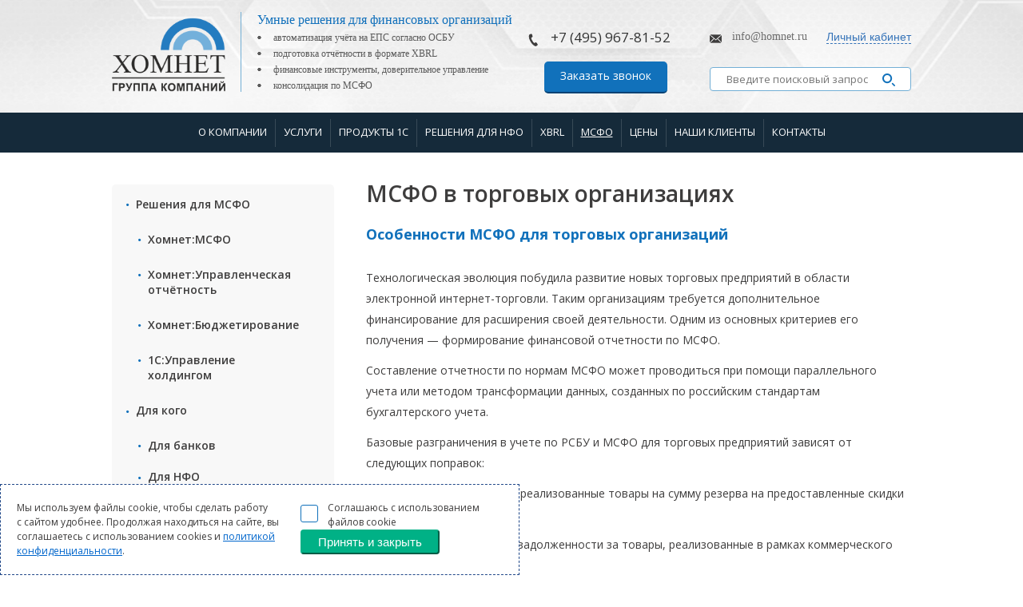

--- FILE ---
content_type: text/html; charset=utf-8
request_url: https://www.homnet.ru/system/dlya-kogo/msfo-trade-organizations/
body_size: 29477
content:
<!DOCTYPE html>
<html lang="ru">
	<head>
		<link rel="icon" href="/favicon.ico" type="image/x-icon" />
		<link href='https://fonts.googleapis.com/css?family=Open+Sans:300italic,400italic,600italic,700italic,400,600,300,700&subset=latin,cyrillic-ext' rel='stylesheet' type='text/css'>
		<link href="/bitrix/templates/homnet_consulting/fancybox/jquery.fancybox.css" type="text/css"  rel="stylesheet" />
		<link href="/bitrix/templates/homnet_consulting/template_styles.css?v=5" type="text/css"  rel="stylesheet" />

	<link rel="canonical" href="https://www.homnet.ru/system/dlya-kogo/msfo-trade-organizations/" />
		<script type="text/javascript" src="/bitrix/templates/homnet_consulting/js/jquery_1.8.3.min.js"></script>
		<script type="text/javascript" src="/bitrix/templates/homnet_consulting/js/sly.js"></script>
		<script type="text/javascript" src="/bitrix/templates/homnet_consulting/fancybox/jquery.fancybox-1.3.4.pack.js"></script>
		<script type="text/javascript" src="/bitrix/templates/homnet_consulting/js/masked.input.js"></script>
		<script type="text/javascript" src="/bitrix/templates/homnet_consulting/js/main.js?7"></script>

<script src="https://www.google.com/recaptcha/api.js"></script>

   <!--    <script type="text/javascript" src="/bitrix/templates/homnet_consulting/js/slide-show-slick.js"></script> -->
<script src="https://use.fontawesome.com/f37a8c1f9c.js"></script>
		<!-- HTML5 shim, for IE6-8 support of HTML5 elements -->
		<!--[if lt IE 9]>
		  <script src="https://html5shim.googlecode.com/svn/trunk/html5.js"></script>
		<![endif]-->

		<meta http-equiv="Content-Type" content="text/html; charset=utf-8" />
<meta name="description" content="Решение «Хомнет:МСФО» для формирования финансовой отчетности по МСФО в торговых организациях. ГК «Хомнет»." />
<link href="/bitrix/cache/css/s1/homnet_consulting/template_3c261cd15b41b29b3878bce0a9e72062/template_3c261cd15b41b29b3878bce0a9e72062_v1.css?176846738362063" type="text/css"  data-template-style="true" rel="stylesheet" />
<script  src="/bitrix/cache/js/s1/homnet_consulting/template_cae818c0e372cffc4894c9fc40e87338/template_cae818c0e372cffc4894c9fc40e87338_v1.js?17619303922443"></script>
<script type="text/javascript">var _ba = _ba || []; _ba.push(["aid", "20c9ac5bd611169c68b168d3c6b4aaac"]); _ba.push(["host", "www.homnet.ru"]); (function() {var ba = document.createElement("script"); ba.type = "text/javascript"; ba.async = true;ba.src = (document.location.protocol == "https:" ? "https://" : "http://") + "bitrix.info/ba.js";var s = document.getElementsByTagName("script")[0];s.parentNode.insertBefore(ba, s);})();</script>


		

		<title>МСФО в торговых организациях &ndash; ГК &laquo;Хомнет&raquo;</title>
<script type="text/javascript">
		  (function(i,s,o,g,r,a,m){i['GoogleAnalyticsObject']=r;i[r]=i[r]||function(){
		  (i[r].q=i[r].q||[]).push(arguments)},i[r].l=1*new Date();a=s.createElement(o),
		  m=s.getElementsByTagName(o)[0];a.async=1;a.src=g;m.parentNode.insertBefore(a,m)
		  })(window,document,'script','//www.google-analytics.com/analytics.js','ga');
		  ga('create', 'UA-17610938-1', 'auto');
		  ga('require', 'displayfeatures');
		  ga('require', 'linkid', 'linkid.js');  
		  ga('send', 'pageview');
</script>

<!-- calltouch -->
<script type="text/javascript">
(function(w,d,n,c){w.CalltouchDataObject=n;w[n]=function(){w[n]["callbacks"].push(arguments)};if(!w[n]["callbacks"]){w[n]["callbacks"]=[]}w[n]["loaded"]=false;if(typeof c!=="object"){c=[c]}w[n]["counters"]=c;for(var i=0;i<c.length;i+=1){p(c[i])}function p(cId){var a=d.getElementsByTagName("script")[0],s=d.createElement("script"),i=function(){a.parentNode.insertBefore(s,a)},m=typeof Array.prototype.find === 'function',n=m?"init-min.js":"init.js";s.type="text/javascript";s.async=true;s.src="https://mod.calltouch.ru/"+n+"?id="+cId;if(w.opera=="[object Opera]"){d.addEventListener("DOMContentLoaded",i,false)}else{i()}}})(window,document,"ct","e5c6a45a");
</script>
<!-- calltouch -->

<!-- Yandex.Metrika counter -->
<script type="text/javascript">
(function (d, w, c) {
    (w[c] = w[c] || []).push(function() {
        try {
            w.yaCounter21563104 = new Ya.Metrika({id:21563104,
                    webvisor:true,
                    clickmap:true,
                    trackLinks:true,
                    accurateTrackBounce:true,
					triggerEvent:true});
        } catch(e) { }
    });

    var n = d.getElementsByTagName("script")[0],
        s = d.createElement("script"),
        f = function () { n.parentNode.insertBefore(s, n); };
    s.type = "text/javascript";
    s.async = true;
    s.src = (d.location.protocol == "https:" ? "https:" : "http:") + "//mc.yandex.ru/metrika/watch.js";

    if (w.opera == "[object Opera]") {
        d.addEventListener("DOMContentLoaded", f, false);
    } else { f(); }
})(document, window, "yandex_metrika_callbacks");
</script>
<noscript><div><img src="//mc.yandex.ru/watch/21563104" style="position:absolute; left:-9999px;" alt="" /></div></noscript>
<!-- /Yandex.Metrika counter -->
<script defer src="https://af.click.ru/af.js?id=12075"></script>
<script type="text/javascript">
var __cs = __cs || [];
__cs.push(["setCsAccount", "cgvr0_S01WviCov1aLrhpi8tId2Bs2sM"]);
</script>
<script type="text/javascript" async src="https://app.callbackhunter.com/static/cs.min.js"></script>
	</head>
	<body id="body">
				<div class="all">
			<div class="back-header">
				<div class="back-header-second"></div>
		<div class="header">
					<div class="content" id="header-content">
						<div class="clear"></div>
						<div class="header-block">
							<div class="logo left">
								<a href="/" border="0">
									<img src="/bitrix/templates/homnet_consulting/img/logo.png" width="142" height="93" alt="Хомнет Консалтинг" title="Хомнет Консалтинг" />
								</a>	
							</div>
							<div class="description left">
								<span class="blue-color">
								
								Умные решения для финансовых организаций								
								</span>
								<ul>
	<li>автоматизация учёта на ЕПС согласно ОСБУ</li>
	<li>подготовка отчётности в формате XBRL</li>
	<li>финансовые инструменты, доверительное управление</li>
	<li>консолидация по МСФО</li>
</ul>
							</div>
<div class="contaсts-container" style="display:flex;">
<div class="contacts left">
								<div class="phone-mail left">
									<a class="telephone">
									<span>+7 (495) 967-81-52</span>																
									</a>								
								</div>
	<div class="right">
	<a href="/bitrix/templates/.default/components/homnet/mail.form/call-order/form.php" class="bluebutton fancybox">Заказать звонок</a>
</div>

							</div>
<div class="contacts right">
<div class="contacts-container-m-right">
									<a class="mail" href="mailto:info@homnet.ru">info@homnet.ru</a>									
					<div class="language right">
							<span class="pers_acc"><a href="/nfo/files/" class="personal_account">Личный кабинет</a></span>
						</div>
</div>	
								<div class="clear"></div>
								<div class="search">
	<form action="/search.php">
		<input name="q" class="blue-input transition" type="text" maxlength="50" placeholder="Введите поисковый запрос" />
		<input type="submit" class="loupe" name="s" value="" />
	</form>	
</div></div>			
						</div>	
					</div>		
				</div>
			</div>
			</div>
			<div class="menu">

				<div class="content">

<script>
$(document).ready(function() {

	//$('.root-item:contains("Услуги")').remove();

	//$('.root-item:contains("Продукты 1С")').remove();

	//$('.root-item:contains("Наши клиенты")').text("Клиенты и проекты");

$('.root-item:contains("XBRL")').attr("href", "/nfo/xbrl-format/");

	if($('.root-item-selected:eq(1):contains("Наши клиенты")').length > 0) {
$('.root-item-selected:eq(0):contains("XBRL")').removeClass('root-item-selected').addClass('root-item');
	}

	if($('.root-item-selected:eq(1):contains("XBRL")').length > 0) {
		$('.root-item-selected:eq(0):contains("Решения для НФО")').removeClass('root-item-selected').addClass('root-item');
	}

	//	$('.menu ul.parent li ul a[href]').attr("href", "/services/osbu/");


	//$('.root-item').contains("Клиенты и проекты").attr("href", "/project-test/");
	if($('.root-item-selected:eq(1):contains("Контакты")').length > 0) {
		$('.root-item-selected:eq(0):contains("О компании")').removeClass('root-item-selected').addClass('root-item');
	}


	if($('.a-cell > h1').text() == "Подписка") {

$('.root-item:contains("О компании")').removeClass('root-item').addClass('root-item-selected');

$('.menu ul.parent li ul a:contains("Новости")').removeClass('root-item').addClass('root-item-selected');

$('.left-column ul li a:contains("Новости")').addClass('item-selected');

$('.left-menu ul > li > a.root-item-selected:contains("О компании")').removeClass('root-item-selected').addClass('root-item');
	}

	if($('.root-item-selected:eq(1):contains("XBRL")').length > 0) {
		$('.root-item-selected:eq(0):contains("ЕПС для НФО")').removeClass('root-item-selected').addClass('root-item');
	}

	if($('.item-selected:eq(0):contains("Новости")').length > 0 && $('.a-cell > h1').text() != "Подписка") {
		$('.root-item:contains("О компании")').removeClass('root-item').addClass('root-item-selected');
	}

	if($('.item-selected:eq(0):contains("Пресса о нас")').length > 0) {
		$('.root-item:contains("О компании")').removeClass('root-item').addClass('root-item-selected');
	}

	if($('.item-selected:eq(0):contains("Полезные материалы")').length > 0) {
		$('.root-item:contains("О компании")').removeClass('root-item').addClass('root-item-selected');
	}

});
</script>



<div>
<ul class="parent" style="display:block;position: absolute;height: 50px;">


	
	
					<li><a href="/about/" class="root-item">О компании</a>
				<ul class="root-item">
		
	
	

	
	
		
							<li><a href="/press/news/automation.php" >Новости</a></li>
			
		
	
	

	
	
		
							<li><a href="/about/certificate.php" >Статусы и сертификаты</a></li>
			
		
	
	

	
	
		
							<li><a href="/about/quality.php" >Система менеджемента качества</a></li>
			
		
	
	

	
	
		
							<li><a href="/about/history.php" >История</a></li>
			
		
	
	

	
	
		
							<li><a href="/about/vacancies/" >Вакансии</a></li>
			
		
	
	

			</ul></li>	
	
					<li><a href="/services/" class="root-item">Услуги</a>
				<ul class="root-item">
		
	
	

	
	
		
							<li><a href="/nfo/" >Автоматизация учета и подготовки отчетности по ОСБУ</a></li>
			
		
	
	

	
	
		
							<li><a href="/system/"  class="item-selected">Автоматизация учета и подготовки отчетности по МСФО</a></li>
			
		
	
	

	
	
		
							<li><a href="/products_new/universal_products_1c/erp2/" >Планирование ресурсов предприятий (ERP)</a></li>
			
		
	
	

	
	
		
							<li><a href="/services/1c/" >Автоматизация на базе решений 1С</a></li>
			
		
	
	

	
	
		
							<li><a href="/services/real-automation/" >Реальная автоматизация</a></li>
			
		
	
	

	
	
		
							<li><a href="/services/support/" >Поддержка SLA</a></li>
			
		
	
	

	
	
		
							<li><a href="/services/training/" >Обучение пользователей</a></li>
			
		
	
	

	
	
		
							<li><a href="/services/consulting/" >Консалтинг</a></li>
			
		
	
	

	
	
		
							<li><a href="/services/relises_its/" >ИТС</a></li>
			
		
	
	

			</ul></li>	
	
					<li><a href="/products_new/" class="root-item">Продукты 1С</a>
				<ul class="root-item">
		
	
	

	
	
		
							<li><a href="/products_new/universal_products_1c/" >Универсальные программы 1C</a></li>
			
		
	
	

	
	
		
							<li><a href="/products_new/industry_products_1c/" >Отраслевые программы 1С</a></li>
			
		
	
	

			</ul></li>	
	
					<li><a href="/nfo/" class="root-item">Решения для НФО</a>
				<ul class="root-item">
		
	
	

	
	
		
							<li><a href="/nfo/xbrl-format/" >Отчётность в формате XBRL</a></li>
			
		
	
	

	
	
		
							<li><a href="/nfo/2-0/" >Хомнет:НФО</a></li>
			
		
	
	

	
	
		
							<li><a href="/nfo/accounting-securities/" >Финансовые инструменты</a></li>
			
		
	
	

	
	
		
							<li><a href="/nfo/trust-managment/" >Доверительное управление</a></li>
			
		
	
	

	
	
		
							<li><a href="/nfo/financial-stability/" >Финансовая устойчивость: 858-П</a></li>
			
		
	
	

	
	
		
							<li><a href="/nfo/ifrs17/" >IFRS (МСФО) 17</a></li>
			
		
	
	

	
	
		
							<li><a href="/nfo/ifrs9/" >IFRS (МСФО) 9</a></li>
			
		
	
	

	
	
		
							<li><a href="/nfo/accounting-incoming-rent/" >Учет входящей аренды</a></li>
			
		
	
	

	
	
		
							<li><a href="/nfo/dlya-kogo/insurance/" >Для субъектов страхового дела</a></li>
			
		
	
	

	
	
		
							<li><a href="/nfo/dlya-kogo/npf/" >Для негосударственных пенсионных фондов</a></li>
			
		
	
	

	
	
		
							<li><a href="/nfo/dlya-kogo/securities/" >Для профессиональных участников рынка ценных бумаг</a></li>
			
		
	
	

	
	
		
							<li><a href="/nfo/dlya-kogo/mfo/" >Для микрофинансовых организаций и ломбардов</a></li>
			
		
	
	

	
	
		
							<li><a href="/nfo/sla-support/" >Поддержка SLA</a></li>
			
		
	
	

	
	
		
							<li><a href="/nfo/clients/" >Клиенты</a></li>
			
		
	
	

	
	
		
							<li><a href="/nfo/prices/" >Цены</a></li>
			
		
	
	

			</ul></li>	
	
		
							<li><a href="/nfo/xbrl-format/" class="root-item">XBRL</a></li>
			
		
	
	

	
	
					<li><a href="/system/" class="root-item-selected">МСФО</a>
				<ul class="root-item">
		
	
	

	
	
		
							<li><a href="/system/homnet-msfo/" >Хомнет:МСФО</a></li>
			
		
	
	

	
	
		
							<li><a href="/system/management-accounting/" >Хомнет:Управленческая отчётность</a></li>
			
		
	
	

	
	
		
							<li><a href="/system/budgeting/" >Хомнет:Бюджетирование</a></li>
			
		
	
	

	
	
		
							<li><a href="/system/managament/" >1С:Управление холдингом</a></li>
			
		
	
	

	
	
		
							<li><a href="/system/dlya-kogo/msfo-in-banks/" >Для банков</a></li>
			
		
	
	

	
	
		
							<li><a href="/system/dlya-kogo/msfo-non-credit/" >Для НФО</a></li>
			
		
	
	

	
	
		
							<li><a href="/system/dlya-kogo/msfo-insurance/" >Для страховых компаний</a></li>
			
		
	
	

	
	
		
							<li><a href="/system/dlya-kogo/msfo-trade-organizations/"  class="item-selected">Для торговых организаций</a></li>
			
		
	
	

	
	
		
							<li><a href="/system/dlya-kogo/consolidated-statements/" >Для холдингов</a></li>
			
		
	
	

	
	
		
							<li><a href="/system/methodology/" >Методология</a></li>
			
		
	
	

	
	
		
							<li><a href="/system/support.php" >Поддержка SLA</a></li>
			
		
	
	

	
	
		
							<li><a href="/system/prices/" >Цены</a></li>
			
		
	
	

	
	
		
							<li><a href="/projects/?arrFilter_10_945058907=Y&set_filter=Y" >Клиенты и проекты</a></li>
			
		
	
	

			</ul></li>	
	
					<li><a href="/products/prices/" class="root-item">Цены</a>
				<ul class="root-item">
		
	
	

	
	
		
							<li><a href="/products/prices/#p1" >Собственные разработки Хомнет</a></li>
			
		
	
	

			</ul></li>	
	
		
							<li><a href="/projects/?arrFilter_pf%5Bvid1%5D%5B%5D=&arrFilter_pf%5Bvid2%5D%5B%5D=13&set_filter=.&set_filter=Y" class="root-item">Наши клиенты</a></li>
			
		
	
	

	
	
		
							<li><a href="/about/contacts/" class="root-item">Контакты</a></li>
			
		
	
	


</ul>
					</div>

<script>
	$(document).ready(function() {
		//	$('.menu ul.parent li ul a[href]').attr("href", "/services/osbu/");
});
</script>
	

				</div>
			</div>
			<div class="body">
				<div id="content" class="content">
								
<div class="left-column left">
	<div class="left-menu" style="margin-top: 0px">
<!-- <ul id="vertical-multilevel-menu"> -->
<ul id="vertical-multilevel-menu-mod">


	
	
									<li><a href="/system/" class="root-item">Решения для МСФО</a>
																<ul class="root-item">
							
	

	
	


		
			
				<li><a href="/system/homnet-msfo/" >Хомнет:МСФО</a></li>

			
		
	
	

	
	


		
			
				<li><a href="/system/management-accounting/" >Хомнет:Управленческая отчётность</a></li>

			
		
	
	

	
	


		
			
				<li><a href="/system/budgeting/" >Хомнет:Бюджетирование</a></li>

			
		
	
	

	
	


		
			
				<li><a href="/system/managament/" >1С:Управление холдингом</a></li>

			
		
	
	

			</ul></li>	
	
									<li class="separator"><span>Для кого</span>
																<ul class="root-item">
							
	

	
	


		
			
				<li><a href="/system/dlya-kogo/msfo-in-banks/" >Для банков</a></li>

			
		
	
	

	
	


		
			
				<li><a href="/system/dlya-kogo/msfo-non-credit/" >Для НФО</a></li>

			
		
	
	

	
	


		
			
				<li><a href="/system/dlya-kogo/msfo-insurance/" >Для страxовых компаний</a></li>

			
		
	
	

	
	


		
			
				<li><a href="/system/dlya-kogo/msfo-trade-organizations/"  class="item-selected">Для торговых организаций</a></li>

			
		
	
	

	
	


		
			
				<li><a href="/system/dlya-kogo/consolidated-statements/" >Для холдингов</a></li>

			
		
	
	

			</ul></li>	
	


		
							<li><a href="/system/methodology/" class="root-item">Методология</a></li>
			
		
	
	

	
	


		
							<li><a href="/system/support.php" class="root-item">Поддержка SLA</a></li>
			
		
	
	

	
	


		
							<li><a href="/system/prices/" class="root-item">Цены</a></li>
			
		
	
	

	
	


		
							<li><a href="/projects/?arrFilter_10_945058907=Y&set_filter=Y" class="root-item">Клиенты и проекты</a></li>
			
		
	
	

			</ul>





	</div>

	</div>


					<div class="right-column workarea left">
						<!-- <h1>МСФО в торговых организациях</h1> --><h1>МСФО в торговых организациях</h1>
<h2>Особенности МСФО для торговых организаций</h2>
<p>
	Технологическая эволюция побудила развитие новых торговых предприятий в области электронной интернет-торговли. Таким организациям требуется дополнительное финансирование для расширения своей деятельности. Одним из основных критериев его получения — формирование финансовой отчетности по МСФО.
</p>
<p>
	Составление отчетности по нормам МСФО может проводиться при помощи параллельного учета или методом трансформации данных, созданных по российским стандартам бухгалтерского учета.
</p>
<p>
	Базовые разграничения в учете по РСБУ и МСФО для торговых предприятий зависят от следующих поправок:
</p>
<div>
				<ul class="outside">
					<li><span class="blue">Сокращения выручки за реализованные товары на сумму резерва на предоставленные скидки и возврат товаров,</span></li>
					<li><span class="blue">Снижения дебиторской задолженности за товары, реализованные в рамках коммерческого кредита,</span></li>
					<li><span class="blue">Изменения резерва по дебиторской задолженности,</span></li>
					<li><span class="blue">Изменения резерва по запасам,</span></li>
					<li><span class="blue">Изменения амортизированной стоимости финансовых активов и гарантий в случае ощутимой разницы по процентной ставке по договору от рыночной.</span></li>
				</ul>
</div>
<div class="clouds">
		<div class="ellipse left">
		<div class="container">Отчет по стандартам</div>
		<div class="counter">1</div>
		<div class="popup">
			<div class="triangle"></div>
			Немалая доля российских торговых компаний ведет отчетность по международным стандартам		</div>
	</div>
		<div class="ellipse left">
		<div class="container">Учет по МСФО</div>
		<div class="counter">2</div>
		<div class="popup">
			<div class="triangle"></div>
			Учет себестоимости реализации по МСФО ведется с учетом ретро-бонусов и скидок поставщиков		</div>
	</div>
		<div class="ellipse left">
		<div class="container">Начисления и скидки</div>
		<div class="counter">3</div>
		<div class="popup">
			<div class="triangle"></div>
			«Хомнет:МСФО» обеспечивает возможность начисления и автоматического распределения скидок, заданных поставщиками на запасы или себестоимость реализации		</div>
	</div>
		<div class="ellipse left nomargin">
		<div class="container">Учет операций</div>
		<div class="counter">4</div>
		<div class="popup">
			<div class="triangle"></div>
			Автоматический учет финансовых операций программируется на основании учетной политики компании		</div>
	</div>
		
	<div class="clear"></div>
</div>
<div class="effects">
	<h2>Как Хомнет МСФО поможет в решении этой задачи?</h2>
		<div class="effect">
		<div class="image left">
							<img src="/upload/iblock/48a/48acdd0016d647c11684348fefcaa7ba.png" />
				
		</div>
		<div class="text left">
			<strong>Полезный эффект №1</strong>
			<p>
			Удобный расчет резервов под обесценение товаров и резервов под сомнительную задолженность контрагентов. В первом случае таблица ставок для расчета задается в пользовательском режиме в соответствии с учетной поитикой предприятия.			</p>
		</div>
		<div class="arguments left">
			<ul>
								<li>Решает проблемы на всех участках деятельности</li>
								<li>Отражает различные подходы к отражению операций в учете</li>
								<li>Автоматически загружает данные в систему МФСО</li>
							</ul>
		</div>		
		<div class="clear"></div>
	</div>
				<div class="line"></div>
				<div class="effect">
		<div class="image left">
							<img src="/upload/iblock/239/239f9d01deead749a06d81724ee867ea.png" />
				
		</div>
		<div class="text left">
			<strong>Полезный эффект №2</strong>
			<p>
			Дополнительная аналитика, настроенная по регионам, магазинам, проектам и ЦФО. Возможность автоматизировать расчет нереализованной прибыли и исключение внутригрупповых оборотов.			</p>
		</div>
		<div class="arguments left">
			<ul>
								<li>Работает со всеми аналитическими срезами</li>
								<li>Учитывает различия РСБУ и МФСО</li>
								<li>Помогает спрогнозировать развитие убытков</li>
							</ul>
		</div>		
		<div class="clear"></div>
	</div>
				<div class="line"></div>
			</div>
					</div>
					<div class="clear"></div>	
				</div>
				<div class="form">	
	<div class="content">
	<div class="opacity-arrow"></div>
	<div class="opacity-arrow-right"></div>
		 
		<div class="left description" style="margin: 85px 0 0 0;">
Теперь, когда вы знаете, чем ценно<br />
внедрение «Хомнет:МСФО»,<br />
предлагаем провести <strong>бесплатную</strong><br />
демонстрацию возможностей системы!
</div>		<div class="right inputs">
			<div class="title">Закажите бесплатную демонстрацию</div>
			<form class="openform1" id="openform0" method="post">
				<input type="text" id="footer_form_demo_name" name="name" placeholder="Ваше имя" />
				<input type="text" id="footer_form_demo_phone" class="required-phone" name="phone" placeholder="Ваш телефон*" maxlength="50"
         value="+7(___)___-__-__" />

				<div><br/></div>
				
				<!-- Чекбокс согласия на обработку персональных данных -->
				<div class="checkbox-wrapper-demo">
					<label class="checkbox-container-demo">
						<input type="checkbox" id="personal-data-agreement-demo" name="personal_data_agreement" class="checkbox-input-demo">
						<span class="checkmark-demo"></span>
						<span class="checkbox-text-demo">
							Даю <a href="https://www.homnet.ru/about/soglasie/" target="_blank">согласие на обработку персональных данных</a> в соответствии с 
							<a href="https://www.homnet.ru/about/confidential-policy/" target="_blank">Политикой конфиденциальности</a>
						</span>
					</label>
				</div>
				<div id="agreement-error-demo" class="error-message-demo">Поле является обязательным</div>

				<div id="form-errors-demo" class="form-errors-demo"></div>

				<input type="hidden" name="referrer" value="http://www.homnet.ru/system/dlya-kogo/msfo-trade-organizations/"/>
				<input type="submit" class="green-button" value="Отправить"/>
				
				<input type="hidden" name="username1" value="value">
				<div style="width:1px;height:1px;overflow:hidden;"><input style="border:0;background:transparent;" type="text" name="username2" value=""></div>
				<input type="reset" class="reset" style="position: absolute; left: -9999px;"/>
				<div id="form-success-demo" class="form-success-demo"></div>
			</form>
		</div>
		<div class="clear"></div>
	</div>
</div>

<style>

#fancybox-loading {
		display: none !important;
}

.checkbox-wrapper-demo {
    padding: 15px;
    border: 1px solid #ddd;
    border-radius: 4px;
    background-color: #f9f9f9;
    margin: 10px 0;
}

.checkbox-container-demo {
    display: flex;
    align-items: flex-start;
    cursor: pointer;
    position: relative;
    margin: 0;
}

.checkbox-input-demo {
    position: absolute;
    opacity: 0;
    cursor: pointer;
    height: 0;
    width: 0;
}

.checkmark-demo {
    position: relative;
    top: 2px;
    height: 20px;
    width: 20px;
    background-color: #fff;
    border: solid 1px #1171bb;
    border-radius: 3px;
    margin-right: 12px;
    flex-shrink: 0;
    transition: all 0.3s ease;
}

.checkbox-container-demo:hover .checkmark-demo {
    border-color: #999;
}

.checkbox-input-demo:checked ~ .checkmark-demo {
    background-color: #0066cc;
    border-color: #0066cc;
}

.checkbox-input-demo:checked ~ .checkmark-demo:after {
    content: "";
    position: absolute;
    left: 6px;
    top: 2px;
    width: 5px;
    height: 10px;
    border: solid white;
    border-width: 0 2px 2px 0;
    transform: rotate(45deg);
}

/* Подсветка чекбокса при ошибке */
.checkbox-input-demo.error-demo ~ .checkmark-demo {
    border-color: #ff0000 !important;
    background-color: #fff5f5 !important;
}

.checkbox-text-demo {
    font-family: 'Open Sans', Arial;
    color: #3e3d3d;
    font-size: 11px;
    line-height: 1.4 !important;
	text-align: left;
}

.checkbox-text-demo a {
    color: #0066cc;
    text-decoration: underline;
    line-height: 1.4 !important;
}

.checkbox-text-demo a:hover {
    text-decoration: none;
}

.error-message-demo {
    color: #ff0000;
    font-size: 13px;
    margin: 8px 0;
    padding: 5px;
    display: none;
    background-color: #fff5f5;
    border-radius: 4px;
    border: 1px solid #ff0000;
}

.form-errors-demo {
    color: #ff0000;
    font-size: 14px;
    margin: 10px 0;
    padding: 12px 15px;
    border-radius: 4px;
    display: none;
    line-height: 1.4;
    background-color: #fff5f5;
    border: 1px solid #ff0000;
}

.form-errors-demo br {
    margin-bottom: 5px;
    display: block;
    content: "";
}

.form-success-demo {
    color: #008000;
    font-size: 14px;
    margin: 10px 0;
    padding: 12px 15px;
    border-radius: 4px;
    display: none;
    line-height: 1.4;
    background-color: #f5fff5;
    border: 1px solid #008000;
}

.error-input-demo {
    border-color: #ff0000 !important;
    background-color: #fff5f5 !important;
    box-shadow: 0 0 5px rgba(255,0,0,0.3) !important;
}

/* Убедимся, что элементы видны */
#agreement-error-demo,
.form-errors-demo,
.form-success-demo {
    display: none !important;
}

#agreement-error-demo.active,
.form-errors-demo.active,
.form-success-demo.active {
    display: block !important;
}
</style>
<div class="content">
	<div class="time-and-cost">
		<div class="item first">
			<div class="title left">
				Сроки
				внедрения
				«Хомнет:МСФО»
			</div>
			<img class="left arrow" src="/upload/green-arrow.png" />
			<div class="description left">
				<div class="number"><span>10</span></div>
				<div class="string">рабочих дней</div>
			</div>
		</div>
		<div class="item nomargin">
			<div class="title left">
				Стоимость внедрения
				«Хомнет:МСФО»
				<a class="semibold" href="/system/prices.php">Ознакомиться с ценовой политикой</a>
			</div>
			<img class="left arrow" src="/upload/green-arrow.png" />
			<div class="description left">
				<div class="number">от <span>180 000</span></div>
				<div class="string">рублей</div>
			</div>		
		</div>		
	</div>
</div>
<div class="portfolio">
	<div class="content">
		<h4>Наши клиенты и кейсы внедрений</h4>
		<div class="description">Сотни наших клиентов уже пользуются преимуществами «Хомнет» для страхования. Ниже вы сможете ознакомиться с кейсами некоторых из них.</div>
		<div class="skins-block">
			<div class="prev"></div>
			<div class="next"></div>
			<div class="skins" id="skins">
				<ul>
									<li>
						<div class="left img">
							<a href="/projects/5889/">
								<div class="image">
																	<img src="/upload/resize_cache/iblock/b1d/8sqxpnue2c4ae1nu6e5iv1gwnz9aqq0r/84_84_1/Epiroc_logo.jpg" />
									
								</div>
							</a>	
						</div>
						<div class="left text">
							<div class="inner-slider">
						<div class="title">ООО «Эпирок Рус»</div>
								<p>
								«Эпирок»/Epiroc — ведущий партнер по производительности в горном деле, гражданском строительстве и добыче природных ископаемых. Компания разрабатывает и производит инновационное оборудование и расходные материалы. 								</p>							</div>
							<a href="/projects/5889/" class="light-green-button">Подробнее</a>
						</div>
						<div class="clear"></div>
					</li>
									<li>
						<div class="left img">
							<a href="/projects/4185/">
								<div class="image">
																	<img src="/upload/resize_cache/iblock/b00/84_84_1/Eni_Logo_2.jpg" />
									
								</div>
							</a>	
						</div>
						<div class="left text">
							<div class="inner-slider">
						<div class="title">ООО «Эни Энергия»</div>
								<p>
								ООО «Эни Энергия» является энергетической компанией и входит в промышленную европейскую группу Eni &#40;«Эни»&#41;. Деятельность «Эни» в России охватывает все сферы: от разведки и добычи углеводородов до газового и энергетического, нефтеперерабатывающего и сбытового секторов.								</p>							</div>
							<a href="/projects/4185/" class="light-green-button">Подробнее</a>
						</div>
						<div class="clear"></div>
					</li>
									<li>
						<div class="left img">
							<a href="/projects/4071/">
								<div class="image">
																	<img src="/upload/resize_cache/iblock/b64/84_84_1/rollmech logo_max.jpg" />
									
								</div>
							</a>	
						</div>
						<div class="left text">
							<div class="inner-slider">
						<div class="title">ООО «Роллмех Автоматив Рус»</div>
								<p>
								«Роллмех Автоматив Рус» является российским представительством турецкой компании Rollmech Automotive по обслуживанию автомобильной промышленности. 								</p>							</div>
							<a href="/projects/4071/" class="light-green-button">Подробнее</a>
						</div>
						<div class="clear"></div>
					</li>
									<li>
						<div class="left img">
							<a href="/projects/1970/">
								<div class="image">
																	<img src="/upload/resize_cache/iblock/fdd/84_84_1/fdd45aa9310413b70d9e11438a05c611.jpg" />
									
								</div>
							</a>	
						</div>
						<div class="left text">
							<div class="inner-slider">
						<div class="title">Группа Ингосстрах</div>
								<p>
								Сотрудничество с Группой компаний «Ингосстрах» в рамках проекта автоматизации формирования консолидированной отчетности по МСФО								</p>							</div>
							<a href="/projects/1970/" class="light-green-button">Подробнее</a>
						</div>
						<div class="clear"></div>
					</li>
									<li>
						<div class="left img">
							<a href="/projects/1965/">
								<div class="image">
																	<img src="/upload/resize_cache/iblock/e1b/84_84_1/e1bbdc00a5f3bdf05ca792f6825fbd5f.jpg" />
									
								</div>
							</a>	
						</div>
						<div class="left text">
							<div class="inner-slider">
						<div class="title">ЭРГО Русь, страховая компания</div>
								<p>
								Страховая компания «ЭРГО Русь» и «Хомнет консалтинг» начали сотрудничество в рамках проекта автоматизации учета по МСФО. Внедрение программного продукта «Хомнет:МСФО» позволит компании вести учет хозяйственной деятельности по международным стандартам отчетности на основе российского бухгалтерского учета.								</p>							</div>
							<a href="/projects/1965/" class="light-green-button">Подробнее</a>
						</div>
						<div class="clear"></div>
					</li>
									<li>
						<div class="left img">
							<a href="/projects/1966/">
								<div class="image">
																	<img src="/upload/resize_cache/iblock/54f/84_84_1/54f0eb678ce957c9d631581ae3e2f73b.jpg" />
									
								</div>
							</a>	
						</div>
						<div class="left text">
							<div class="inner-slider">
						<div class="title">Блондинка.Ру</div>
								<p>
								«Блондинка.Ру» — ведущее агентство интернет-рекламы и разработчик инновационных сервисов для автоматизации контекстной рекламы.								</p>							</div>
							<a href="/projects/1966/" class="light-green-button">Подробнее</a>
						</div>
						<div class="clear"></div>
					</li>
									<li>
						<div class="left img">
							<a href="/projects/1889/">
								<div class="image">
																	<img src="/upload/resize_cache/iblock/739/84_84_1/7397e80845f8c902fc70105b2a7ca0b1.png" />
									
								</div>
							</a>	
						</div>
						<div class="left text">
							<div class="inner-slider">
						<div class="title">Sulzer Chemtech </div>
								<p>
								«Зульцер Хемтех» —&nbsp;отдельное юридическое лицо, открытое международным концерном SULZER в России. Международный концерн SULZER был основан в 1834 г., штаб-квартира находится в Швейцарии. «Зульцер Хемтех», после тщательного анализа, проведенного среди ведущих российских внедренческих компаний, обратились в ГК «Хомнет» за помощью в автоматизации формирования отчётности по МСФО.								</p>							</div>
							<a href="/projects/1889/" class="light-green-button">Подробнее</a>
						</div>
						<div class="clear"></div>
					</li>
									<li>
						<div class="left img">
							<a href="/projects/1886/">
								<div class="image">
																	<img src="/upload/resize_cache/iblock/9da/84_84_1/9daf2204a1405635cd504d2ba29a0d11.png" />
									
								</div>
							</a>	
						</div>
						<div class="left text">
							<div class="inner-slider">
						<div class="title">Samsonite</div>
								<p>
								<p>
	 Компания Samsonite, созданная в 1910 году, является мировым лидером в производстве предметов багажа. Компания «Самсонайт», основанная в апреле 2007 года, является дочерним предприятием Samsonite. В настоящее время компания представлена 40 фирменными салонами, 28 из которых расположены в Москве и Санкт-Петербурге и 13 —&nbsp;в крупных региональных центрах.
</p>								</p>							</div>
							<a href="/projects/1886/" class="light-green-button">Подробнее</a>
						</div>
						<div class="clear"></div>
					</li>
									<li>
						<div class="left img">
							<a href="/projects/1844/">
								<div class="image">
																	<img src="/upload/resize_cache/iblock/7e1/84_84_1/7e19e0349f8e9f20b3b642d597c8bb4c.jpg" />
									
								</div>
							</a>	
						</div>
						<div class="left text">
							<div class="inner-slider">
						<div class="title">Управляющая компания МАКСУС</div>
								<p>
								Основным видом деятельности ЗАО «Управляющая компания „МАКСУС“» является оказание услуг, в том числе: консультационные услуги; посредническая деятельность в различных сферах.								</p>							</div>
							<a href="/projects/1844/" class="light-green-button">Подробнее</a>
						</div>
						<div class="clear"></div>
					</li>
									<li>
						<div class="left img">
							<a href="/projects/1788/">
								<div class="image">
																	<img src="/upload/resize_cache/iblock/e14/84_84_1/e1413d2d4d1916be9732d6481da68423.gif" />
									
								</div>
							</a>	
						</div>
						<div class="left text">
							<div class="inner-slider">
						<div class="title">Центр развития Мортон</div>
								<p>
								Центр развития «Мортон» входит в состав Группы компаний «Мортон» — ведущего российского застройщика с 18-летним опытом успешной работы. Компания занимает лидирующее место по объёмам строительства на территории России.&nbsp;&nbsp;<br />
								</p>							</div>
							<a href="/projects/1788/" class="light-green-button">Подробнее</a>
						</div>
						<div class="clear"></div>
					</li>
									<li>
						<div class="left img">
							<a href="/projects/1787/">
								<div class="image">
																	<img src="/upload/resize_cache/iblock/9cf/84_84_1/9cf133d1b87dde0e2580cf05dc331685.jpg" />
									
								</div>
							</a>	
						</div>
						<div class="left text">
							<div class="inner-slider">
						<div class="title">Высшая Лига, сеть спортивных магазинов</div>
								<p>
								Сеть спортивных магазинов «Высшая Лига» — крупнейшая розничная сеть среди спортивных компаний Юга России. Компания основана в 1995 году, филиальная сеть объединяет более 60 магазинов в 17 городах. 								</p>							</div>
							<a href="/projects/1787/" class="light-green-button">Подробнее</a>
						</div>
						<div class="clear"></div>
					</li>
									<li>
						<div class="left img">
							<a href="/projects/1696/">
								<div class="image">
																	<img src="/upload/resize_cache/iblock/ad1/84_84_1/ad181e73f61cc620a953e9c2a1493ea5.jpg" />
									
								</div>
							</a>	
						</div>
						<div class="left text">
							<div class="inner-slider">
						<div class="title">AGCO</div>
								<p>
								AGCO, Your Agriculture Company, (NYSE: AGCO), компания, входящая в список Fortune 500, основана в 1990. Предлагает широкую продуктовую линейку сельскохозяйственной техники и оригинальных запчастей.								</p>							</div>
							<a href="/projects/1696/" class="light-green-button">Подробнее</a>
						</div>
						<div class="clear"></div>
					</li>
									<li>
						<div class="left img">
							<a href="/projects/1667/">
								<div class="image">
																	<img src="/upload/resize_cache/iblock/0a9/84_84_1/0a96fd5b37aef172a7010c5783f7b440.png" />
									
								</div>
							</a>	
						</div>
						<div class="left text">
							<div class="inner-slider">
						<div class="title">РОЛЬФ, логистический оператор</div>
								<p>
								Входит в состав Группы Компаний «РОЛЬФ». Ведущий логистический оператор России, предоставляющий комплекс автологистических услуг.								</p>							</div>
							<a href="/projects/1667/" class="light-green-button">Подробнее</a>
						</div>
						<div class="clear"></div>
					</li>
									<li>
						<div class="left img">
							<a href="/projects/1617/">
								<div class="image">
																	<img src="/upload/resize_cache/iblock/e85/84_84_1/e858625f17b20401b8f261241e6cca2a.jpg" />
									
								</div>
							</a>	
						</div>
						<div class="left text">
							<div class="inner-slider">
						<div class="title">ChronoPay</div>
								<p>
								Компания ChronoPay —&nbsp;международная процессинговая компания, специализирующаяся в области обработки платежей по банковским картам и иным платежным инструментам в сети Интернет.								</p>							</div>
							<a href="/projects/1617/" class="light-green-button">Подробнее</a>
						</div>
						<div class="clear"></div>
					</li>
									<li>
						<div class="left img">
							<a href="/projects/1574/">
								<div class="image">
																	<img src="/upload/resize_cache/iblock/2a0/84_84_1/2a088de23e38074d26d7e6d916cdfec4.jpg" />
									
								</div>
							</a>	
						</div>
						<div class="left text">
							<div class="inner-slider">
						<div class="title">Bruker</div>
								<p>
								Компания Bruker —&nbsp;более 40 лет в России. ООО «Брукер»&nbsp;специализируется на поставках спектрального аналитического оборудования, выпускаемого Bruker, осуществляет запуск, методическую поддержку пользователей, гарантийное и послегарантийное обслуживание.								</p>							</div>
							<a href="/projects/1574/" class="light-green-button">Подробнее</a>
						</div>
						<div class="clear"></div>
					</li>
									<li>
						<div class="left img">
							<a href="/projects/1570/">
								<div class="image">
																	<img src="/upload/resize_cache/iblock/5f0/84_84_1/5f0cb3ce94c829784f0faef4d1e69934.jpg" />
									
								</div>
							</a>	
						</div>
						<div class="left text">
							<div class="inner-slider">
						<div class="title">Хлеб насущный</div>
								<p>
								Международная компания Le Pain Quotidien (Хлеб насущный) существует более 20 лет. Владелец сети Алан Кумон открыл первое кафе-кондитерскую в 1990 году в Брюсселе. Фирменные кафе представлены в 14 странах. В России первое кафе «Хлеб насущный»/Le Pain Quotidien было открыто в феврале 2007 года								</p>							</div>
							<a href="/projects/1570/" class="light-green-button">Подробнее</a>
						</div>
						<div class="clear"></div>
					</li>
									<li>
						<div class="left img">
							<a href="/projects/1561/">
								<div class="image">
																	<img src="/upload/resize_cache/iblock/078/84_84_1/0788eb8e40dcb03b3f252a4c1a43337b.jpg" />
									
								</div>
							</a>	
						</div>
						<div class="left text">
							<div class="inner-slider">
						<div class="title">TABLOGIX </div>
								<p>
								TABLOGIX (ЗАО «Ньюпорт Трейдинг») является международным логистическим оператором, который&nbsp; ведет свою деятельность на российском рынке с 1994 года.&nbsp;Основное направление деятельности группы компаний: экспресс-доставка, перевозка, складское хранение и обработка грузов.								</p>							</div>
							<a href="/projects/1561/" class="light-green-button">Подробнее</a>
						</div>
						<div class="clear"></div>
					</li>
									<li>
						<div class="left img">
							<a href="/projects/1536/">
								<div class="image">
																	<img src="/upload/resize_cache/iblock/184/84_84_1/184bba707408132b0528afccaaba15b3.jpg" />
									
								</div>
							</a>	
						</div>
						<div class="left text">
							<div class="inner-slider">
						<div class="title">EKF electrotechnica  </div>
								<p>
								EKF electrotechnica —&nbsp;одна из ведущих компаний электротехнической отрасли России, работающих в среднем ценовом сегменте, занимающаяся выпуском высококачественной низковольтной продукции. Компания была основана в 2001 году в Москве.								</p>							</div>
							<a href="/projects/1536/" class="light-green-button">Подробнее</a>
						</div>
						<div class="clear"></div>
					</li>
									<li>
						<div class="left img">
							<a href="/projects/1526/">
								<div class="image">
																	<img src="/upload/resize_cache/iblock/0b8/84_84_1/0b883319fd5b444ba8147f783256bdc2.jpeg" />
									
								</div>
							</a>	
						</div>
						<div class="left text">
							<div class="inner-slider">
						<div class="title">Техносерв Консалтинг</div>
								<p>
								«Техносерв Консалтинг» входит в группу компаний «Техноcерв» — крупнейшего отечественного системного интегратора, работающего в России, странах СНГ и Европе, компания основана в 1992 году.								</p>							</div>
							<a href="/projects/1526/" class="light-green-button">Подробнее</a>
						</div>
						<div class="clear"></div>
					</li>
									<li>
						<div class="left img">
							<a href="/projects/1520/">
								<div class="image">
																	<img src="/upload/resize_cache/iblock/c90/84_84_1/c905798622bdbef9e74a3e2a3643b093.gif" />
									
								</div>
							</a>	
						</div>
						<div class="left text">
							<div class="inner-slider">
						<div class="title">М Капитал</div>
								<p>
								Сферой деятельности компании является сдача в аренду нежилых помещений. На этом рынке компания существует с 1998 года. Компания предоставляет площадь для 70 магазинов «Седьмой Континент».								</p>							</div>
							<a href="/projects/1520/" class="light-green-button">Подробнее</a>
						</div>
						<div class="clear"></div>
					</li>
									<li>
						<div class="left img">
							<a href="/projects/1511/">
								<div class="image">
																	<img src="/upload/resize_cache/iblock/f7f/84_84_1/f7fef4f714eba9a493c353b0ff422dde.jpg" />
									
								</div>
							</a>	
						</div>
						<div class="left text">
							<div class="inner-slider">
						<div class="title">Пармиджиани</div>
								<p>
								Салон элитных швейцарских часов бренда Parmigiani Fleurier.								</p>							</div>
							<a href="/projects/1511/" class="light-green-button">Подробнее</a>
						</div>
						<div class="clear"></div>
					</li>
									<li>
						<div class="left img">
							<a href="/projects/1510/">
								<div class="image">
																	<img src="/upload/resize_cache/iblock/860/84_84_1/8602d9547af0931a75a4d24dd2301e66.png" />
									
								</div>
							</a>	
						</div>
						<div class="left text">
							<div class="inner-slider">
						<div class="title">Национальная служба взыскания</div>
								<p>
								«Национальная служба взыскания» (ранее Долговое агентство «Пристав») создано в 2005 году&nbsp;при участии иностранного капитала. Сегодня компания занимает лидирующие позиции на российском рынке коллекторских услуг. НСВ предоставляет услуги по управлению дебиторской задолженностью на всех стадиях взыскания: досудебной, судебной и исполнительной.								</p>							</div>
							<a href="/projects/1510/" class="light-green-button">Подробнее</a>
						</div>
						<div class="clear"></div>
					</li>
									<li>
						<div class="left img">
							<a href="/projects/1509/">
								<div class="image">
																	<img src="/upload/resize_cache/iblock/4e4/84_84_1/4e4e5652334ad0f05903b0c2dc0f95cf.jpg" />
									
								</div>
							</a>	
						</div>
						<div class="left text">
							<div class="inner-slider">
						<div class="title">Lindab</div>
								<p>
								Astron —&nbsp;европейский лидер в проектировании и производстве полнокомплектных зданий промышленного и коммерческого назначения на основе металлоконструкций.								</p>							</div>
							<a href="/projects/1509/" class="light-green-button">Подробнее</a>
						</div>
						<div class="clear"></div>
					</li>
									<li>
						<div class="left img">
							<a href="/projects/1508/">
								<div class="image">
																	<img src="/upload/resize_cache/iblock/2ef/84_84_1/2ef6236dcc50f6a79a2d8870987ed4a4.jpg" />
									
								</div>
							</a>	
						</div>
						<div class="left text">
							<div class="inner-slider">
						<div class="title">ECI Telecom </div>
								<p>
								Компания ECI Telecom основана в Израиле в 1961 году. ECI Telecom предлагает на рынке законченные решения в области мультисервисных оптических транспортных сетей, IP/MPLS сетей, широкополосных сетей абонентского доступа по технологии xDSL и PON.								</p>							</div>
							<a href="/projects/1508/" class="light-green-button">Подробнее</a>
						</div>
						<div class="clear"></div>
					</li>
									<li>
						<div class="left img">
							<a href="/projects/1507/">
								<div class="image">
																	<img src="/upload/resize_cache/iblock/51f/84_84_1/51fb65f03c5deeb3ec094d0e240221a7.jpg" />
									
								</div>
							</a>	
						</div>
						<div class="left text">
							<div class="inner-slider">
						<div class="title">Bravo Premium</div>
								<p>
								Bravo Premium четвертый по величине в России производитель готовых к употреблению напитков с низким содержанием алкоголя (до 9 алк. %). Оборот компании за последний год вырос до 43 млн долларов.								</p>							</div>
							<a href="/projects/1507/" class="light-green-button">Подробнее</a>
						</div>
						<div class="clear"></div>
					</li>
									<li>
						<div class="left img">
							<a href="/projects/1505/">
								<div class="image">
																	<img src="/upload/resize_cache/iblock/293/84_84_1/293a552c601833897a42dc818f6d5df2.png" />
									
								</div>
							</a>	
						</div>
						<div class="left text">
							<div class="inner-slider">
						<div class="title">Домашние деньги, микрофинансовая организация</div>
								<p>
								«Домашние деньги» —&nbsp;лидер на российском рынке микрофинансирования, специализируется на выдаче микрозаймов населению на дому через сеть агентов.								</p>							</div>
							<a href="/projects/1505/" class="light-green-button">Подробнее</a>
						</div>
						<div class="clear"></div>
					</li>
									<li>
						<div class="left img">
							<a href="/projects/1504/">
								<div class="image">
																	<img src="/upload/resize_cache/iblock/aa4/84_84_1/aa4abaadbf68648b24d00a9fcd8dcc3d.png" />
									
								</div>
							</a>	
						</div>
						<div class="left text">
							<div class="inner-slider">
						<div class="title">АТАК, сеть супермаркетов</div>
								<p>
								Французская сеть продовольственных магазинов-дискаунтеров. Принадлежит компании AuchanGroupe Auchan SA. Владеет 2225 супермаркетами в 5 странах мира: Франции (Atac и Simply Market), Италии (Simply Market), Польше (Elea), Испании (Simply Market) и России (АТАК).								</p>							</div>
							<a href="/projects/1504/" class="light-green-button">Подробнее</a>
						</div>
						<div class="clear"></div>
					</li>
									<li>
						<div class="left img">
							<a href="/projects/1502/">
								<div class="image">
																	<img src="/upload/resize_cache/iblock/ea3/84_84_1/ea3b5df58f501cc0b0374bbb4821631f.jpg" />
									
								</div>
							</a>	
						</div>
						<div class="left text">
							<div class="inner-slider">
						<div class="title">Российская подгруппа компании  International Petroleum</div>
								<p>
								ООО «МНК» входит в Международную группу компаний «International Petroleum Limited» (IPL). ООО «МНК» оказывает управленческие услуги недропользователям.								</p>							</div>
							<a href="/projects/1502/" class="light-green-button">Подробнее</a>
						</div>
						<div class="clear"></div>
					</li>
									<li>
						<div class="left img">
							<a href="/projects/1503/">
								<div class="image">
																	<img src="/upload/resize_cache/iblock/363/84_84_1/3635c6c1e74b8ff909ed9e25b332c927.jpg" />
									
								</div>
							</a>	
						</div>
						<div class="left text">
							<div class="inner-slider">
						<div class="title">Российско-германский холдинг ЭкоНива </div>
								<p>
								Основан в 1994 году. Компания&nbsp; поставляет на российский рынок современную сельскохозяйственную технику и оборудование ведущих мировых брендов, проводит комплексное сервисное обслуживание, ремонт и поставку запасных частей.								</p>							</div>
							<a href="/projects/1503/" class="light-green-button">Подробнее</a>
						</div>
						<div class="clear"></div>
					</li>
									<li>
						<div class="left img">
							<a href="/projects/1573/">
								<div class="image">
																	<img src="/upload/resize_cache/iblock/388/84_84_1/388b9717818015c832a619cec97e50c1.gif" />
									
								</div>
							</a>	
						</div>
						<div class="left text">
							<div class="inner-slider">
						<div class="title">Imperial Energy </div>
								<p>
								Imperial Energy —&nbsp;современная компания, ориентированная на эффективную разработку месторождений и долгосрочный рост добычи нефти.								</p>							</div>
							<a href="/projects/1573/" class="light-green-button">Подробнее</a>
						</div>
						<div class="clear"></div>
					</li>
									<li>
						<div class="left img">
							<a href="/projects/1420/">
								<div class="image">
																	<img src="/upload/resize_cache/iblock/f12/84_84_1/f12ff1cf97e804fc23f7aa39bbe87a04.jpg" />
									
								</div>
							</a>	
						</div>
						<div class="left text">
							<div class="inner-slider">
						<div class="title">АгроЦентр</div>
								<p>
								Компания «АгроЦентр»&nbsp; с 2002 поставляет на российский рынок сельскохозяйственную технику и оборудование ведущих мировых производителей, проводит комплексное сервисное обслуживание, ремонт любой сложности и поставку запасных частей. <br>
 <br>								</p>							</div>
							<a href="/projects/1420/" class="light-green-button">Подробнее</a>
						</div>
						<div class="clear"></div>
					</li>
									<li>
						<div class="left img">
							<a href="/projects/1386/">
								<div class="image">
																	<img src="/upload/resize_cache/iblock/298/84_84_1/29815cc67a7d13d51c12000d86154524.gif" />
									
								</div>
							</a>	
						</div>
						<div class="left text">
							<div class="inner-slider">
						<div class="title">NETBYNET </div>
								<p>
								Компания «NETBYNET Холдинг» —&nbsp;лидирующий интернет-провайдер Московского региона, предоставляет широкополосный доступ к Интернет, услуги цифрового телевидения и цифровой телефонной связи.								</p>							</div>
							<a href="/projects/1386/" class="light-green-button">Подробнее</a>
						</div>
						<div class="clear"></div>
					</li>
									<li>
						<div class="left img">
							<a href="/projects/1377/">
								<div class="image">
																	<img src="/upload/resize_cache/iblock/73d/84_84_1/73de738e1e85af2b8e4e4299d870f867.png" />
									
								</div>
							</a>	
						</div>
						<div class="left text">
							<div class="inner-slider">
						<div class="title">Связной</div>
								<p>
								<p>
	«Связной»&nbsp;—&nbsp;крупнейшая независимая федеральная розничная сеть, занимающаяся дистрибуцией мобильных устройств, а также предоставляющая операторские и финансовые услуги.
</p>								</p>							</div>
							<a href="/projects/1377/" class="light-green-button">Подробнее</a>
						</div>
						<div class="clear"></div>
					</li>
									<li>
						<div class="left img">
							<a href="/projects/1329/">
								<div class="image">
																	<img src="/upload/resize_cache/iblock/734/84_84_1/734a0ed926e077153e43c892e4c54dca.jpg" />
									
								</div>
							</a>	
						</div>
						<div class="left text">
							<div class="inner-slider">
						<div class="title">Инновационная группа WinNER</div>
								<p>
								Инновационная группа WinNER&nbsp;работает на рынке с 2000 года&nbsp;и является разработчиком информационной базы WinNER, которая включает в себя более 450 000 ежедневно обновляемых предложений по продаже и аренде недвижимости.								</p>							</div>
							<a href="/projects/1329/" class="light-green-button">Подробнее</a>
						</div>
						<div class="clear"></div>
					</li>
									<li>
						<div class="left img">
							<a href="/projects/1213/">
								<div class="image">
																	<img src="/upload/resize_cache/iblock/024/84_84_1/02466e6dce0aefe9322b0c84977f3dc7.jpg" />
									
								</div>
							</a>	
						</div>
						<div class="left text">
							<div class="inner-slider">
						<div class="title">Майл Ордер Сервис (OTTO Group Russia)</div>
								<p>
								Компания «Майл Ордер Сервис» входит в состав OTTO Group Russia, подотчетной головному офису Otto Group (Гамбург).&nbsp;								</p>							</div>
							<a href="/projects/1213/" class="light-green-button">Подробнее</a>
						</div>
						<div class="clear"></div>
					</li>
									<li>
						<div class="left img">
							<a href="/projects/1211/">
								<div class="image">
																	<img src="/upload/resize_cache/iblock/a40/84_84_1/a401e85e84a6f5f0eae6a00c5de71bdb.jpg" />
									
								</div>
							</a>	
						</div>
						<div class="left text">
							<div class="inner-slider">
						<div class="title">Ассоциация организаций делового и профессионального образования (АДПО)</div>
								<p>
								Учебный центр «А.Ф. Конто» (более 30 филиалов в городах России) —&nbsp;образовательное учреждение, входящее в состав Ассоциация организаций делового и профессионального образования (АДПО).								</p>							</div>
							<a href="/projects/1211/" class="light-green-button">Подробнее</a>
						</div>
						<div class="clear"></div>
					</li>
									<li>
						<div class="left img">
							<a href="/projects/1199/">
								<div class="image">
																	<img src="/upload/resize_cache/iblock/e25/84_84_1/e25069e00e4f1cbc21601a0209740ab8.jpg" />
									
								</div>
							</a>	
						</div>
						<div class="left text">
							<div class="inner-slider">
						<div class="title">OKI Printing Solutions </div>
								<p>
								OKI Printing Solutions —&nbsp;официальное представительство компании OKI Europe Ltd. в России —&nbsp;мирового лидера рынка цветной печати с представительствами в 120 странах мира.								</p>							</div>
							<a href="/projects/1199/" class="light-green-button">Подробнее</a>
						</div>
						<div class="clear"></div>
					</li>
									<li>
						<div class="left img">
							<a href="/projects/2363/">
								<div class="image">
																	<img src="/upload/resize_cache/iblock/ebd/84_84_1/ebda067d2d4c76666023f44590203c33.png" />
									
								</div>
							</a>	
						</div>
						<div class="left text">
							<div class="inner-slider">
						<div class="title">INTOUCH</div>
								<p>
								«ИНТАЧ СТРАХОВАНИЕ» является частью одной из крупнейших страховых групп мира RSA Group. RSA Group осуществляет страховую деятельность в 140 странах, обслуживая 17 миллионов клиентов. Основные представительства компании c 300-летней историей расположены в Великобритании, Канаде, Ирландии, странах Скандинавии, Центральной и Восточной Европы, Ближнего Востока и Латинской Америки.								</p>							</div>
							<a href="/projects/2363/" class="light-green-button">Подробнее</a>
						</div>
						<div class="clear"></div>
					</li>
									<li>
						<div class="left img">
							<a href="/projects/2364/">
								<div class="image">
																	<img src="/upload/resize_cache/iblock/0b8/84_84_1/0b8c920041f811b19e6aae060b901619.jpg" />
									
								</div>
							</a>	
						</div>
						<div class="left text">
							<div class="inner-slider">
						<div class="title">ВТБ Страхование</div>
								<p>
								ВТБ Страхование — ведущая высокотехнологичная страхования компания, которая входит в десятку крупнейших на российском рынке. Филиалы и офисы продаж ВТБ Страхование работают более чем в 100 крупнейших городах России. Рейтинговое агентство «Эксперт РА» присвоило ВТБ Страхование рейтинг надежности на уровне A&#43;&#43; &#40;исключительно высокий уровень надежности&#41;.								</p>							</div>
							<a href="/projects/2364/" class="light-green-button">Подробнее</a>
						</div>
						<div class="clear"></div>
					</li>
									<li>
						<div class="left img">
							<a href="/projects/2261/">
								<div class="image">
																	<img src="/upload/resize_cache/iblock/71a/84_84_1/71a7e56e580a8e3ab1489c37e9b0a86c.jpg" />
									
								</div>
							</a>	
						</div>
						<div class="left text">
							<div class="inner-slider">
						<div class="title">ФИНОТДЕЛ, микрофинансовая организация</div>
								<p>
								Микрофинансовая организация федерального уровня, специализирующаяся на предоставлении займов малому и микробизнесу. «ФИНОТДЕЛ» осуществляет финансовую поддержку субъектов малого и среднего предпринимательства с использованием механизма микрофинансирования, в том числе за счет целевых ресурсов Акционерного общества «Российский Банк поддержки малого и среднего предпринимательства» &#40;АО «МСП Банк»&#41;. «ФИНОТДЕЛ» входит в группу компаний ADELA FINANCIAL RETAIL GROUP, совместно с ООО «Домашние деньги» и «Sequoia Credit Consolidation».								</p>							</div>
							<a href="/projects/2261/" class="light-green-button">Подробнее</a>
						</div>
						<div class="clear"></div>
					</li>
									<li>
						<div class="left img">
							<a href="/projects/2144/">
								<div class="image">
																	<img src="/upload/resize_cache/iblock/598/84_84_1/59800e655cb0e0018c9f58040dfc2a89.jpg" />
									
								</div>
							</a>	
						</div>
						<div class="left text">
							<div class="inner-slider">
						<div class="title">АВИАПАРК</div>
								<p>
								«АВИАПАРК» —&nbsp;крупнейший торгово-развлекательный комплекс Европы, расположенный &nbsp;в Москве на Ходынском поле.&nbsp;								</p>							</div>
							<a href="/projects/2144/" class="light-green-button">Подробнее</a>
						</div>
						<div class="clear"></div>
					</li>
									<li>
						<div class="left img">
							<a href="/projects/1330/">
								<div class="image">
																	<img src="/upload/resize_cache/iblock/0f8/84_84_1/0f8f6e27e4642fc0774bd9e2e173585a.png" />
									
								</div>
							</a>	
						</div>
						<div class="left text">
							<div class="inner-slider">
						<div class="title">РосБизнесКонсалтинг, медиа-холдинг</div>
								<p>
								РБК («РосБизнесКонсалтинг») —&nbsp;один из крупнейших медиа-холдингов России, созданный в 1993 году. Ведет деятельность в таких сегментах, как Интернет, телевидение и пресса. РБК владеет и управляет более 20 популярными онлайн-ресурсами и сервисами.								</p>							</div>
							<a href="/projects/1330/" class="light-green-button">Подробнее</a>
						</div>
						<div class="clear"></div>
					</li>
									<li>
						<div class="left img">
							<a href="/projects/911/">
								<div class="image">
																	<img src="/upload/resize_cache/iblock/b94/84_84_1/b94229caf2c6a921c456ee433fd0000b.jpg" />
									
								</div>
							</a>	
						</div>
						<div class="left text">
							<div class="inner-slider">
						<div class="title">Яндекс</div>
								<p>
								«Яндекс» является одним из крупнейших российских порталов, который предлагает пользователям ключевые интернет-сервисы.								</p>							</div>
							<a href="/projects/911/" class="light-green-button">Подробнее</a>
						</div>
						<div class="clear"></div>
					</li>
									<li>
						<div class="left img">
							<a href="/projects/58/">
								<div class="image">
																	<img src="/upload/resize_cache/iblock/b89/84_84_1/b8957d001643a0feda4b5ded114ad00b.png" />
									
								</div>
							</a>	
						</div>
						<div class="left text">
							<div class="inner-slider">
						<div class="title">Adecco</div>
								<p>
								Крупнейшее в мире рекрутинговое агентство, насчитывающее 7000 офисов в 70 странах мира. Сфера деятельности: решение различных задач по подбору постоянного и временного персонала, выводу персонала за штат, кадровый консалтинг.								</p>							</div>
							<a href="/projects/58/" class="light-green-button">Подробнее</a>
						</div>
						<div class="clear"></div>
					</li>
									<li>
						<div class="left img">
							<a href="/projects/910/">
								<div class="image">
																	<img src="/upload/resize_cache/iblock/bf8/84_84_1/bf871df81736e98068f6d6cd8a3aeeb7.png" />
									
								</div>
							</a>	
						</div>
						<div class="left text">
							<div class="inner-slider">
						<div class="title">AdWatch/Isobar Russia, агентство digital коммуникаций </div>
								<p>
								AdWatch работает на рынке интерактивных коммуникаций с 2000 года, а с 2003 является членом Ассоциации Коммуникационных Агентств России (АКАР). С 2008 AdWatch стал частью Isobar —&nbsp;крупнейшей международной сети цифрового маркетинга, объединяющей свыше 100 агентств в 38 странах мира.								</p>							</div>
							<a href="/projects/910/" class="light-green-button">Подробнее</a>
						</div>
						<div class="clear"></div>
					</li>
									<li>
						<div class="left img">
							<a href="/projects/62/">
								<div class="image">
																	<img src="/upload/resize_cache/iblock/f21/84_84_1/f2183f49b05823de711b5f191efb67d4.png" />
									
								</div>
							</a>	
						</div>
						<div class="left text">
							<div class="inner-slider">
						<div class="title">АНКОР, кадровый холдинг </div>
								<p>
								Работает на рынке рекрутмента и кадрового консалтинга с 1990 года. Компания является российским кадровым холдингом, предлагающим широкий спектр таких услуг, как подбор кадров, кадровый консалтинг, управление кадрами и др.								</p>							</div>
							<a href="/projects/62/" class="light-green-button">Подробнее</a>
						</div>
						<div class="clear"></div>
					</li>
									<li>
						<div class="left img">
							<a href="/projects/863/">
								<div class="image">
																	<img src="/upload/resize_cache/iblock/f4e/84_84_1/f4e8f10fde300c61a5e3bcfb0c3bea7f.png" />
									
								</div>
							</a>	
						</div>
						<div class="left text">
							<div class="inner-slider">
						<div class="title">БДО Юникон Бизнес Сервис</div>
								<p>
								Ведущая российская компания, специализирующаяся на аутсорсинге учетных функций предприятий и холдингов. Входит группу БДО Юникон —&nbsp;крупнейшую национальную аудиторско-консалтинговую группу, созданную в 1989 году.								</p>							</div>
							<a href="/projects/863/" class="light-green-button">Подробнее</a>
						</div>
						<div class="clear"></div>
					</li>
									<li>
						<div class="left img">
							<a href="/projects/1009/">
								<div class="image">
																	<img src="/upload/resize_cache/iblock/f13/84_84_1/f13439a79a4afc48abfabc5f5c96f968.jpg" />
									
								</div>
							</a>	
						</div>
						<div class="left text">
							<div class="inner-slider">
						<div class="title">Блю Стрим Пайплайн Компани Б.В.</div>
								<p>
								Компания «Блю Стрим Пайплайн Компании Б.В.» является совместным предприятием «Газпрома» и итальянского объединения «ЭНИ», созданного для реализации известного проекта «Голубой поток» в соответствие с которым по газопроводу, построенному по дну Черного моря, российский газ поставляется в Турцию. 								</p>							</div>
							<a href="/projects/1009/" class="light-green-button">Подробнее</a>
						</div>
						<div class="clear"></div>
					</li>
									<li>
						<div class="left img">
							<a href="/projects/708/">
								<div class="image">
																	<img src="/upload/resize_cache/iblock/265/84_84_1/265edd157b5006a2ca84eaea8b43b6ee.jpg" />
									
								</div>
							</a>	
						</div>
						<div class="left text">
							<div class="inner-slider">
						<div class="title">Химический концерн DSM</div>
								<p>
								Продукция DSM широко используется и применяется на рынках конечных продуктов, таких как питание и здоровье человека и животных, косметическая и фармацевтическая, автомобильная и машиностроение, электрика и электроника. Главный офис DSM находится в Голландии.								</p>							</div>
							<a href="/projects/708/" class="light-green-button">Подробнее</a>
						</div>
						<div class="clear"></div>
					</li>
									<li>
						<div class="left img">
							<a href="/projects/866/">
								<div class="image">
																	<img src="/upload/resize_cache/iblock/2bd/84_84_1/2bd00158c0ead519315c938935b709d3.jpg" />
									
								</div>
							</a>	
						</div>
						<div class="left text">
							<div class="inner-slider">
						<div class="title">Международная аудиторская группа Mazars</div>
								<p>
								«Мазар Россия» —&nbsp;московский офис международной, независимой и интегрированной группы Mazars, специализирующейся на услугах в сфере аудита, бухгалтерского учета, налогов и консалтинга. Mazars объединяет 10 500 специалистов в 50 странах.								</p>							</div>
							<a href="/projects/866/" class="light-green-button">Подробнее</a>
						</div>
						<div class="clear"></div>
					</li>
									<li>
						<div class="left img">
							<a href="/projects/61/">
								<div class="image">
																	<img src="/upload/resize_cache/iblock/6bb/84_84_1/6bb0c360b695f4cea83129536e8a1c96.jpg" />
									
								</div>
							</a>	
						</div>
						<div class="left text">
							<div class="inner-slider">
						<div class="title">Регистратор НИКойл</div>
								<p>
								Специализируется на обслуживании реестров владельцев именных ценных бумаг и владельцев паев Паевых Инвестиционных Фондов. В России действует 5 филиалов ОАО «Регистратор НИКойл».								</p>							</div>
							<a href="/projects/61/" class="light-green-button">Подробнее</a>
						</div>
						<div class="clear"></div>
					</li>
									<li>
						<div class="left img">
							<a href="/projects/1297/">
								<div class="image">
																	<img src="/upload/resize_cache/iblock/bba/84_84_1/bbab27e4402a1159001e5f45e19ded39.jpg" />
									
								</div>
							</a>	
						</div>
						<div class="left text">
							<div class="inner-slider">
						<div class="title">Инчкейп Россия</div>
								<p>
								Группа компаний Инчкейп работает почти в 30 странах, представляя ведущие автомобильные бренды (Subaru, Toyota, Lexus, Chrysler, Jeep, Dodge, Peugeot, Smart, Porsche, Kia, Jaguar, Land Rover, Suzuki, Ford, Mazda, VW, BMW, Audi и др.).&nbsp;								</p>							</div>
							<a href="/projects/1297/" class="light-green-button">Подробнее</a>
						</div>
						<div class="clear"></div>
					</li>
									<li>
						<div class="left img">
							<a href="/projects/1287/">
								<div class="image">
																	<img src="/upload/resize_cache/iblock/b0d/84_84_1/b0dcb02664d483e2fe642d9fe3d61884.jpg" />
									
								</div>
							</a>	
						</div>
						<div class="left text">
							<div class="inner-slider">
						<div class="title">НОВИНТЕХ</div>
								<p>
								Компания «НОВИНТЕХ» работает на рынке систем автоматизации предприятий энергетической отрасли с 2005 года.&nbsp;								</p>							</div>
							<a href="/projects/1287/" class="light-green-button">Подробнее</a>
						</div>
						<div class="clear"></div>
					</li>
									<li>
						<div class="left img">
							<a href="/projects/1245/">
								<div class="image">
																	<img src="/upload/resize_cache/iblock/d62/84_84_1/d620b90a7c79df6d0696ff7527f71d2a.jpg" />
									
								</div>
							</a>	
						</div>
						<div class="left text">
							<div class="inner-slider">
						<div class="title">Трейд-маркетинговая компания ITM </div>
								<p>
								ITM —&nbsp;ведущая компания, предоставляющая полный спектр трейд-маркетинговых услуг во всех торговых каналах.&nbsp;								</p>							</div>
							<a href="/projects/1245/" class="light-green-button">Подробнее</a>
						</div>
						<div class="clear"></div>
					</li>
									<li>
						<div class="left img">
							<a href="/projects/1191/">
								<div class="image">
																	<img src="/upload/resize_cache/iblock/0d6/84_84_1/0d6d3fe35b1dfd5b3b72a8d2298c0cec.jpg" />
									
								</div>
							</a>	
						</div>
						<div class="left text">
							<div class="inner-slider">
						<div class="title">АКСИМЕД </div>
								<p>
								Компания «АКСИМЕД» является ведущим разработчиком и поставщиком комплексных решений в области информатизации здравоохранения России и стран СНГ.&nbsp;								</p>							</div>
							<a href="/projects/1191/" class="light-green-button">Подробнее</a>
						</div>
						<div class="clear"></div>
					</li>
									<li>
						<div class="left img">
							<a href="/projects/1186/">
								<div class="image">
																	<img src="/upload/resize_cache/iblock/1e5/84_84_1/1e5205038fb90dd093441fcfc02d73e2.jpg" />
									
								</div>
							</a>	
						</div>
						<div class="left text">
							<div class="inner-slider">
						<div class="title">Newell Rubbermaid (ООО «Санфорд»)</div>
								<p>
								Newell Rubbermaid —&nbsp;транснациональная корпорация, владеющая различными торговыми марками как коммерческих товаров, так и товаров народного потребления, таких как Parker, Waterman, PaperMate, sharpie, Rotring, Graco, Teutonia, Aprica, Rubbermaid, Irwin и другие.&nbsp;								</p>							</div>
							<a href="/projects/1186/" class="light-green-button">Подробнее</a>
						</div>
						<div class="clear"></div>
					</li>
									<li>
						<div class="left img">
							<a href="/projects/1167/">
								<div class="image">
																	<img src="/upload/resize_cache/iblock/fac/84_84_1/facba041b29079a3e5f84b60ab964c96.jpg" />
									
								</div>
							</a>	
						</div>
						<div class="left text">
							<div class="inner-slider">
						<div class="title">Аудит-Эскорт</div>
								<p>
								ГК «Аудит-Эскорт» входит в список крупнейших аудиторских компаний России, специализируясь на обслуживании организаций инвестиционно-строительного комплекса.&nbsp;								</p>							</div>
							<a href="/projects/1167/" class="light-green-button">Подробнее</a>
						</div>
						<div class="clear"></div>
					</li>
									<li>
						<div class="left img">
							<a href="/projects/1035/">
								<div class="image">
																	<img src="/upload/resize_cache/iblock/ad2/84_84_1/ad29dc2db29f36aea7efba11f0a14bae.jpg" />
									
								</div>
							</a>	
						</div>
						<div class="left text">
							<div class="inner-slider">
						<div class="title">ОСГ Рекордз Менеджмент</div>
								<p>
								ОСГ предоставляет полный спектр решений по хранению документов и организации документооборота во всём мире								</p>							</div>
							<a href="/projects/1035/" class="light-green-button">Подробнее</a>
						</div>
						<div class="clear"></div>
					</li>
									<li>
						<div class="left img">
							<a href="/projects/1007/">
								<div class="image">
																	<img src="/upload/resize_cache/iblock/4c3/84_84_1/4c39d0a4e76a3448ca4598cbe2711711.jpg" />
									
								</div>
							</a>	
						</div>
						<div class="left text">
							<div class="inner-slider">
						<div class="title">Megapolus tours, туристический холдинг</div>
								<p>
								Создан в 1994 году и к настоящему времени является одним из лидеров выездного туризма в России. В 2007 году&nbsp;компания стала частью Швейцарского концерна Kuoni Group, основанного в 1906 году.								</p>							</div>
							<a href="/projects/1007/" class="light-green-button">Подробнее</a>
						</div>
						<div class="clear"></div>
					</li>
									<li>
						<div class="left img">
							<a href="/projects/984/">
								<div class="image">
																	<img src="/upload/resize_cache/iblock/8e7/84_84_1/8e7c23b0835244933383c044f1e18186.jpg" />
									
								</div>
							</a>	
						</div>
						<div class="left text">
							<div class="inner-slider">
						<div class="title">LPI Rus, дистрибьютор швейцарских часов</div>
								<p>
								LPI Rus (головная компания LPI Luxury Products International) входит в состав Weitnauer Group (Базель, Швейцария) и является дистрибутором часов и ювелирных украшений ведущих швейцарских и европейских производителей.								</p>							</div>
							<a href="/projects/984/" class="light-green-button">Подробнее</a>
						</div>
						<div class="clear"></div>
					</li>
									<li>
						<div class="left img">
							<a href="/projects/980/">
								<div class="image">
																	<img src="/upload/resize_cache/iblock/847/84_84_1/847ed8f1770d8ef272a28a9223548c5c.jpg" />
									
								</div>
							</a>	
						</div>
						<div class="left text">
							<div class="inner-slider">
						<div class="title">Аудиторско-консультационная группа UHY Янс-Аудит</div>
								<p>
								Динамично развивающаяся российская многопрофильная компания, член международной профессиональной организации UHY International. С 2001 года&nbsp;входит в число 50 крупнейших аудиторских и консалтинговых организаций России.								</p>							</div>
							<a href="/projects/980/" class="light-green-button">Подробнее</a>
						</div>
						<div class="clear"></div>
					</li>
									<li>
						<div class="left img">
							<a href="/projects/917/">
								<div class="image">
																	<img src="/upload/resize_cache/iblock/52b/84_84_1/52bd46e72eae927afabd867a5eac6add.jpg" />
									
								</div>
							</a>	
						</div>
						<div class="left text">
							<div class="inner-slider">
						<div class="title">Группа компаний АВЕНИР</div>
								<p>
								Консультационная организация, оказывающая услуги в области подбора, оценки и развития персонала, аутсорсинга бизнес-процессов. Выполняет услуги по ведению бухгалтерского и налогового учета, финансового контроля, расчета и выплаты заработной платы.								</p>							</div>
							<a href="/projects/917/" class="light-green-button">Подробнее</a>
						</div>
						<div class="clear"></div>
					</li>
									<li>
						<div class="left img">
							<a href="/projects/915/">
								<div class="image">
																	<img src="/upload/resize_cache/iblock/032/84_84_1/0322ed094d50357cd53f6161522e432c.jpg" />
									
								</div>
							</a>	
						</div>
						<div class="left text">
							<div class="inner-slider">
						<div class="title">Тюменская девелоперская компания Партнер-Инвест</div>
								<p>
								Тюменская девелоперская компания, реализующая проекты в сфере жилой и коммерческой недвижимости. Входит в структуру холдинга «Партнер». Является членом Совета общероссийской профессиональной общественной структуры — Национальной ассоциации девелопмента.								</p>							</div>
							<a href="/projects/915/" class="light-green-button">Подробнее</a>
						</div>
						<div class="clear"></div>
					</li>
									<li>
						<div class="left img">
							<a href="/projects/801/">
								<div class="image">
																	<img src="/upload/resize_cache/iblock/881/84_84_1/8810f3e71b5c1447eac516e96bff180b.jpg" />
									
								</div>
							</a>	
						</div>
						<div class="left text">
							<div class="inner-slider">
						<div class="title">Международная инженерно-строительная компания СНС Лавалин. ПРОЕКТ 2</div>
								<p>
								Одна из ведущих международных инженерно-строительных компаний. Предоставляет услуги инжиниринга, поставок, строительства, управления проектами и их финансирования во многих ключевых отраслях промышленности.								</p>							</div>
							<a href="/projects/801/" class="light-green-button">Подробнее</a>
						</div>
						<div class="clear"></div>
					</li>
									<li>
						<div class="left img">
							<a href="/projects/795/">
								<div class="image">
																	<img src="/upload/resize_cache/iblock/e00/84_84_1/e00cd0f308e32b1e7db83380f75bd313.jpg" />
									
								</div>
							</a>	
						</div>
						<div class="left text">
							<div class="inner-slider">
						<div class="title">Маркетинговое агентство IMS Group. ПРОЕКТ 2</div>
								<p>
								Компания предоставляет услуги в области маркетинга, продаж, мерчандайзинга, стратегического консультирования и исследования рынка. Офисы IMS Group расположены в 9 городах России.								</p>							</div>
							<a href="/projects/795/" class="light-green-button">Подробнее</a>
						</div>
						<div class="clear"></div>
					</li>
									<li>
						<div class="left img">
							<a href="/projects/757/">
								<div class="image">
																	<img src="/upload/resize_cache/iblock/d6c/84_84_1/d6cfc2802240ddffc214a47b578b1340.jpg" />
									
								</div>
							</a>	
						</div>
						<div class="left text">
							<div class="inner-slider">
						<div class="title">Cyklop</div>
								<p>
								Группа компаний Cyklop основана в 1912 году&nbsp;и является одной из крупнейших в мире, производящей упаковочное оборудование и расходные материалы для промышленной упаковки, упаковки металлопродукции, полиграфической продукции.								</p>							</div>
							<a href="/projects/757/" class="light-green-button">Подробнее</a>
						</div>
						<div class="clear"></div>
					</li>
									<li>
						<div class="left img">
							<a href="/projects/684/">
								<div class="image">
																	<img src="/upload/resize_cache/iblock/6f1/84_84_1/6f1c20f721bd2107d545a81b0eca19a9.gif" />
									
								</div>
							</a>	
						</div>
						<div class="left text">
							<div class="inner-slider">
						<div class="title">Флект Индастриал & Билдинг Системз</div>
								<p>
								Один из ведущих мировых производителей оборудования для систем вентиляции и кондиционирования воздуха. Компания «Флект Индастриал &amp; Билдинг Системз» является российским представительством Fl&#228;kt Woods.								</p>							</div>
							<a href="/projects/684/" class="light-green-button">Подробнее</a>
						</div>
						<div class="clear"></div>
					</li>
									<li>
						<div class="left img">
							<a href="/projects/773/">
								<div class="image">
																	<img src="/upload/resize_cache/iblock/760/84_84_1/760533188c8c6ca57aa911b9fc4fa8a2.jpg" />
									
								</div>
							</a>	
						</div>
						<div class="left text">
							<div class="inner-slider">
						<div class="title">Алексеевский Бекон</div>
								<p>
								Входит в крупный агрохолдинг и специализируется на производстве мяса свинины мощностью до 34 тыс. тонн в год.								</p>							</div>
							<a href="/projects/773/" class="light-green-button">Подробнее</a>
						</div>
						<div class="clear"></div>
					</li>
									<li>
						<div class="left img">
							<a href="/projects/67/">
								<div class="image">
																	<img src="/upload/resize_cache/iblock/35c/84_84_1/35c83e3f74fca8d48726fff775d17a16.jpg" />
									
								</div>
							</a>	
						</div>
						<div class="left text">
							<div class="inner-slider">
						<div class="title">Boots Health Care</div>
								<p>
								Британская компания Boots Healthcare International&nbsp;— одна из крупнейших компаний-производителей безрецептурных препаратов в Европе. В арсенале компании широко представлены как фармацевтические, так и косметические бренды.								</p>							</div>
							<a href="/projects/67/" class="light-green-button">Подробнее</a>
						</div>
						<div class="clear"></div>
					</li>
									<li>
						<div class="left img">
							<a href="/projects/985/">
								<div class="image">
																	<img src="/upload/resize_cache/iblock/e25/84_84_1/e257fb71c40b07550c9ca2b3d50bb2b1.jpg" />
									
								</div>
							</a>	
						</div>
						<div class="left text">
							<div class="inner-slider">
						<div class="title">Эрде, поставщик черного металла</div>
								<p>
								Сфера деятельности компании «Эрде» —&nbsp;сбыт черного металла. «Эрде» занимается торговлей арматуры, балок и различных видов стальных труб: бесшовных, профильных, электросварных.								</p>							</div>
							<a href="/projects/985/" class="light-green-button">Подробнее</a>
						</div>
						<div class="clear"></div>
					</li>
									<li>
						<div class="left img">
							<a href="/projects/68/">
								<div class="image">
																	<img src="/upload/resize_cache/iblock/e16/84_84_1/e1613e8edffc7e18022b25dee7a03d92.jpg" />
									
								</div>
							</a>	
						</div>
						<div class="left text">
							<div class="inner-slider">
						<div class="title">Kvaerner E & C UK Ltd</div>
								<p>
								Ведет работы в области разработки и развития системы наземных сооружений по добыче, переработке, транспортировке и хранению нефти, нефтепродуктов и газа, оказывая экспертно-консультационные и инжиниринговые услуги по всему миру.								</p>							</div>
							<a href="/projects/68/" class="light-green-button">Подробнее</a>
						</div>
						<div class="clear"></div>
					</li>
															
				</ul>
			</div>
		</div>
	</div>	
</div>
			</div>
			<div class="menu">
				<div class="content">
				
<script>
$(document).ready(function() {

	//$('.root-item:contains("Услуги")').remove();

	//$('.root-item:contains("Продукты 1С")').remove();

	//$('.root-item:contains("Наши клиенты")').text("Клиенты и проекты");

$('.root-item:contains("XBRL")').attr("href", "/nfo/xbrl-format/");

	if($('.root-item-selected:eq(1):contains("Наши клиенты")').length > 0) {
$('.root-item-selected:eq(0):contains("XBRL")').removeClass('root-item-selected').addClass('root-item');
	}

	if($('.root-item-selected:eq(1):contains("XBRL")').length > 0) {
		$('.root-item-selected:eq(0):contains("Решения для НФО")').removeClass('root-item-selected').addClass('root-item');
	}

	//	$('.menu ul.parent li ul a[href]').attr("href", "/services/osbu/");


	//$('.root-item').contains("Клиенты и проекты").attr("href", "/project-test/");
	if($('.root-item-selected:eq(1):contains("Контакты")').length > 0) {
		$('.root-item-selected:eq(0):contains("О компании")').removeClass('root-item-selected').addClass('root-item');
	}


	if($('.a-cell > h1').text() == "Подписка") {

$('.root-item:contains("О компании")').removeClass('root-item').addClass('root-item-selected');

$('.menu ul.parent li ul a:contains("Новости")').removeClass('root-item').addClass('root-item-selected');

$('.left-column ul li a:contains("Новости")').addClass('item-selected');

$('.left-menu ul > li > a.root-item-selected:contains("О компании")').removeClass('root-item-selected').addClass('root-item');
	}

	if($('.root-item-selected:eq(1):contains("XBRL")').length > 0) {
		$('.root-item-selected:eq(0):contains("ЕПС для НФО")').removeClass('root-item-selected').addClass('root-item');
	}

	if($('.item-selected:eq(0):contains("Новости")').length > 0 && $('.a-cell > h1').text() != "Подписка") {
		$('.root-item:contains("О компании")').removeClass('root-item').addClass('root-item-selected');
	}

	if($('.item-selected:eq(0):contains("Пресса о нас")').length > 0) {
		$('.root-item:contains("О компании")').removeClass('root-item').addClass('root-item-selected');
	}

	if($('.item-selected:eq(0):contains("Полезные материалы")').length > 0) {
		$('.root-item:contains("О компании")').removeClass('root-item').addClass('root-item-selected');
	}

});
</script>



<div>
<ul class="parent" style="display:block;position: absolute;height: 50px;">


	
	
		
							<li><a href="/about/" class="root-item">О компании</a></li>
			
		
	
	

	
	
		
							<li><a href="/services/" class="root-item">Услуги</a></li>
			
		
	
	

	
	
		
							<li><a href="/products_new/" class="root-item">Продукты 1С</a></li>
			
		
	
	

	
	
		
							<li><a href="/nfo/" class="root-item">Решения для НФО</a></li>
			
		
	
	

	
	
		
							<li><a href="/nfo/xbrl-format/" class="root-item">XBRL</a></li>
			
		
	
	

	
	
		
							<li><a href="/system/" class="root-item-selected">МСФО</a></li>
			
		
	
	

	
	
		
							<li><a href="/products/prices/" class="root-item">Цены</a></li>
			
		
	
	

	
	
		
							<li><a href="/projects/?arrFilter_pf%5Bvid1%5D%5B%5D=&arrFilter_pf%5Bvid2%5D%5B%5D=13&set_filter=.&set_filter=Y" class="root-item">Наши клиенты</a></li>
			
		
	
	

	
	
		
							<li><a href="/about/contacts/" class="root-item">Контакты</a></li>
			
		
	
	


</ul>
					</div>

<script>
	$(document).ready(function() {
		//	$('.menu ul.parent li ul a[href]').attr("href", "/services/osbu/");
});
</script>
				</div>
			</div>			
			<div class="footer">
				<div class="content footer-top">
					<div class="address left">
						 						 
					</div>
					<div class="search left">
	<form action="/search.php">
		<input name="q" type="text" class="gray-input transition" maxlength="50" placeholder="Введите поисковый запрос" />
		<input type="submit" class="loupe" name="s" value="" />
	</form>
</div>					<div class="footer-phone-mail left">
						<a class="telephone semibold" href="tel:+78009678152">
							 						 					
						</a>
							
					</div>
	                   <div class="right">
	<a href="/bitrix/templates/.default/components/homnet/mail.form/call-order-bottom/form.php" class="bluebutton fancybox">Заказать звонок</a>
</div>					<div class="clear"></div>
				</div>
				<div class="line"></div>
				<div class="content footer-bottom">
<div class="useful-links">
	<span class="semibold">Полезные ссылки:</span>
			<a  href="/system/prices.php">Цены</a>
			<a  href="/projects/">Клиенты / проекты</a>
			<a  href="/about/">О компании</a>
			<a class="selected" href="/system/">Хомнет:МСФО</a>
			<a  href="/products_new/universal_products_1c/uprh8/">Управление холдингом</a>
			<a  href="/products_new/">Программные продукты 1C</a>
	</div>	

					
<div class="copyright">
	© 2000–2025, ООО «ХК Групп» | <a target="_blank" href="/about/confidential-policy/">Политика конфиденциальности</a>
</div>
<!--					
<div class="copyright">
						<a class="left" border="0" href="http://www.reaspekt.ru/" target="_blank"><img class="reaspekt" src="img/reaspekt.png" /></a>
						<span class="left">
							&copy; 2015 Рекламное агентство &laquo;Реаспект&raquo;.  Все права защищены.  Политика конфиденциальности				
						</span>
						<div class="clear"></div>
					</div>
-->
				</div>
			</div>
		</div>





<script type="text/javascript">
$(document).ready(function() {




  $('.izo').click(function(){

	      var src = $(this).attr('src');

ImgShw(src,'1024','882', ''); return false;

    });



});



function ImgShw(ID, width, height, alt)
{
	var scroll = "no";
	var top=0, left=0;
	var w, h;
	if(navigator.userAgent.toLowerCase().indexOf("opera") != -1)
	{
		w = document.body.offsetWidth;
		h = document.body.offsetHeight;
	}
	else
	{
		w = screen.width;
		h = screen.height;
	}
	if(width > w-10 || height > h-28)
		scroll = "yes";
	if(height < h-28)
		top = Math.floor((h - height)/2-14);
	if(width < w-10)
		left = Math.floor((w - width)/2-5);
	width = Math.min(width, w-10);
	height = Math.min(height, h-28);
	var wnd = window.open("","","scrollbars="+scroll+",resizable=yes,width="+width+",height="+height+",left="+left+",top="+top);
	wnd.document.write(
		"<html><head>"+
		"<"+"script type=\"text/javascript\">"+
		"function KeyPress(e)"+
		"{"+
		"	if (!e) e = window.event;"+
		"	if(e.keyCode == 27) "+
		"		window.close();"+
		"}"+
		"</"+"script>"+
		"<title>"+(alt == ""? "Картинка":alt)+"</title></head>"+
		"<body topmargin=\"0\" leftmargin=\"0\" marginwidth=\"0\" marginheight=\"0\" onKeyDown=\"KeyPress(arguments[0])\">"+
	"<img src=\""+ID+"\" border=\"0\" style=\"margin: auto;display: block;vertical-align: middle;clear: both; max-height: 800px;max-width: 950px;position: absolute;margin: auto;left: 0;top: 0;bottom: 0;right: 0;\" alt=\""+alt+"\" />"+
		"</body></html>"
	);
	wnd.document.close();
	wnd.focus();
}

</script>


<div class="cookie-block js-cookie-block">

        <div id="cookie-form" class="cookie-block__content">
			<p>Мы используем файлы cookie, чтобы сделать работу с&nbsp;сайтом удобнее. Продолжая находиться на&nbsp;сайте, вы соглашаетесь с&nbsp;использованием cookies и&nbsp;<a href="/about/confidential-policy/" target="_blank">политикой конфиденциальности</a>.</p>
        </div>
        <div class="cookie-block__actions">
            <div class="cookie-block__agree cfc_list">
                <div class="fright js-cookie-block-checkbox-wrap">
                    <label class="checkbox-container">
                        <input type="checkbox" class="checkbox-input js-cookie-block-checkbox" id="rule" name="rule" value="Y">
                        <span class="checkmark"></span>
                        <span class="checkbox-text">Соглашаюсь с использованием файлов cookie</span>
                    </label>
                </div>
            </div>
            <div class="cookie-block__btns">
                <button type="button" class="buy-button-green js-cookie-block-btn-close" tabindex="0">Принять и закрыть</button>
            </div>
        </div>

</div>
<script>
$(document).ready(function() {
    // Показываем блок через небольшую задержку для анимации
    setTimeout(function() {
        $('.js-cookie-block').addClass('show');
    }, 500);

    // Обработчик для кнопки "Принять и закрыть"
    $(document).on('click', '.js-cookie-block-btn-close', function (e) {
        e.preventDefault(); // Добавляем preventDefault
        const par = $(this).closest('.js-cookie-block'); // Используем closest вместо parents
        const checkbox = par.find('.js-cookie-block-checkbox');
        let timer;
        clearTimeout(timer);
        
        console.log('Checkbox checked:', checkbox.prop('checked')); // Для отладки
        
        if (checkbox.prop('checked')) {
            par.removeClass('show');
            setTimeout(function() {
                par.fadeOut(300, function() {
                    // Устанавливаем cookie после завершения анимации
                    document.cookie = "cookies=1; max-age=" + (60 * 60 * 24 * 10) + "; path=/";
                    console.log('Cookie set'); // Для отладки
                });
            }, 300);
        } else if (!checkbox.prop('checked') && !par.hasClass('is-error')) {
            par.addClass('is-error');
            timer = setTimeout(() => {
                par.removeClass('is-error');
            }, 3000);
        }
    });

    // Дополнительный обработчик для ошибки, если пользователь пытается нажать кнопку без согласия
    $(document).on('change', '.js-cookie-block-checkbox', function () {
        const par = $(this).closest('.js-cookie-block');
        // Убираем ошибку при изменении состояния чекбокса
        if (par.hasClass('is-error')) {
            par.removeClass('is-error');
        }
    });
});
</script>

</body>
</html>


--- FILE ---
content_type: text/css
request_url: https://www.homnet.ru/bitrix/templates/homnet_consulting/template_styles.css?v=5
body_size: 50326
content:
/* reset */
html,body,div,span,object,h1,h2,h3,h4,h5,h6,p,block quote,a,em,font,strong,b,u,i,dl,dt,dd,ol,ul,li,fieldset,form,label,table,tbody,tfoot,thead,tr,th,td {
	margin:0;
	padding:0;
	border:0;
	outline:0;
	background:transparent;
}

html,body {
	height:100%;
	width:100%;
	}

.menu ul.parent {
display:flex!important;
justify-content: center;
position:relative!important;
}


:focus {
	outline:0;
}

ins {
	text-decoration:none;
}

del {
	text-decoration:line-through;
}

table {
	border-collapse:collapse;
	border-spacing:0;
}

img {
	border:none;
}

/* all */
@font-face {
	font-family:'Conv_PFDinTextCondPro-Regular';
	src:url(fonts/PFDinTextCondPro-Regular.eot);
	src:local(☺),url(fonts/PFDinTextCondPro-Regular.woff) format("woff"),url(fonts/PFDinTextCondPro-Regular.ttf) format("truetype"),url(fonts/PFDinTextCondPro-Regular.svg) format("svg");
	font-weight:400;
	font-style:normal;
}

@font-face {
	font-family:'Myriad Pro';
	src:url(fonts/MyriadProRegular.eot);
	src:url(fonts/MyriadProRegular.eot?#iefix)format(embedded-opentype),url(fonts/MyriadProRegular.woff) format("woff"),url(fonts/MyriadProRegular.ttf) format("truetype");
	font-style:normal;
	font-weight:400;
}

html,body {
	font-family:'Open Sans',Arial;
	font-size:14px;
	background:#fff;
	min-width:960px;
	color:#3e3d3d;
}

a {
	color:#1171bb;
        text-decoration: none;
}

a:hover {
	text-decoration:underline;
}

textarea {
	font-family:'Open Sans',Arial;
	overflow:auto;
	resize:none;
}

input {
	font-family:'Open Sans',Arial;
}

input [type="button"],input [type="submit"],input[type="file"],button {
	margin:0;
}

.clear {
	clear:both;
}

.right {
	float:right;
}

.left {
	float:left;
}

.content {
	margin:0 auto;
	width:1000px;
}

.b-round-boxes-container .content {
	margin:0;
	width:100%;
    border: 1px dashed #1f4788;
    background: #fff;
    text-align: left;
    border-radius: 10px;	
}

.flex {
	display: flex;
}
.flex-start {
	align-items:flex-start !important;
}
.flex-v-middle {
	align-items: center;
}

.flex-h-center {
	justify-content: space-around !important;
}

.flex-blue-border {
/*
	border: 1px solid #1171bb !important;
	background: rgba(17, 113, 187, 0.03) !important;
	border: 1px solid rgba(17, 113, 187, 0.17) !important;
*/

	border: 1px solid #1171bb !important;
	background: rgba(17, 113, 187, 0.05) !important;
	box-shadow: 0 1px 2px rgba(0, 0, 0, 0.17);	
}

.flex-green-border {
/*
	border: 1px solid #00b186 !important;
	background: rgba(0, 177, 134, 0.05) !important;
	border: 1px solid rgba(0, 177, 134, 0.17) !important;
*/
        border: 1px solid rgb(0, 187, 142) !important;
	background: rgba(0, 177, 134, 0.05) !important;
	box-shadow: 0 1px 2px rgba(0, 0, 0, 0.17);		
}

.flex-block {
	margin: 20px 0;
	padding: 10px;
	border-radius: 10px;
	line-height: 26px;
	font-size: 13px;
	text-align:center;
	color: #7e7e7e;
}

.b-round-boxes-container .content.flex div {
	padding: 20px;
}
.b-round-boxes-container .content.flex div:last-child {
	padding: 20px 20px 20px 0;
}

.b-round-boxes-container .content.flex div p {
	margin: 0;
}

.b-round-boxes-container .content table.b-price-tbl {
    width: 100%;
}

.b-round-boxes-container .content td {
	padding: 15px 15px;
    vertical-align: top;
    border-bottom: 1px solid #e5e5e5;
}

.b-price-tbl .b-price-cell {
    width: 70px;
    text-align: right;
    font-weight: bold;
}


.b-price-tbl .b-price-cell1 {
    width: 100px;
    text-align: right;
    font-weight: bold;
}

.b-round-boxes-container .b-important-to-know-tbl th {
    width: 115px;
    text-align: center;
    font-weight: normal;
    color: #3573b8;
    padding-right: 8px;
}

.b-round-boxes-container .b-important-to-know-tbl ul {
    font-size: 0.75em;
    margin: 10px 0 10px 10px;
    padding-left: 0px;
}

a.b-styled-link.b-blue-btn, a.b-styled-link.b-blue-btn span {
    background: #1473bc;
    border-radius: 5px;
    color: #fff;
    font-size: 9px;
    text-decoration: none;
    padding: 5px 10px;	
}



.semibold {
	font-weight:600;
}

/* header */
.header {
	background:url(img/header-background.jpg) top center no-repeat;
	padding-top:1px;
	position:relative;
	min-height: 140px!important;
}

.language a,.language span {
	font:12px Arial;
}

.header-block {
	margin:14px 0 0;
}

.logo {
	border-right:solid 1px #73afd5;
	height:93px;
	padding:7px 19px 0 0;
}

.back-header {
	background:url(img/header-back.jpg) repeat;
	min-width:1000px;
}

.back-header-second {
	background:url(img/back-heder-second.jpg) repeat;
	height:140px;
	position:absolute;
	width:50%;
	right:0;
}

.header .description {
	font:12px/20.5px Tahoma;
	margin:0 0 0 20px;
}

.header .description ul {
	list-style-image:url(img/li.png);
	margin:1px 0 0 12px;
}

.header .description ul li {
	color:#5a5a5a;
	padding:0 0 0 8px;
}

.blue-color {
	color:#1170bb;
	font-size:16px;
}

.header-block .telephone {
background: url(img/icon-phone.png) 0 7px no-repeat;
color: #313232;
display: block;
font-size: 17px;
margin: 0 0 2px;
padding: 0 0 0 28px;
text-decoration: none;
}

.header-block .mail {
background: url(img/icon-mail.png) 0 5px no-repeat;
color: #6d6d6d;
font-size: 14px;
font-family: Tahoma;
padding: 0 0 0 28px;
float: left;
}

.bluebutton {
	background:#1171bb;
	border:none;
	border-bottom:2px solid #024274;
	border-radius:5px;
	color:#fff;
	cursor:pointer;
	display:block;
	font-size:14px;
	height:38px;
	line-height:36px;
	padding:0 20px;
	text-decoration:none;
}

.header .bluebutton {
	margin:17px 20px 0 !important;
}

.bluebutton:hover {
	opacity:.7;
}

.bluebutton:active {
	background:#024274;
	border-top:solid 2px #052e4f;
	height:36px;
	line-height:35px;
	opacity:1;
}

.phone-mail {
	margin:20px 20px 0 0;
}

.blue-input {
	border:solid 1px #73afd5;
	border-radius:4px;
	color:#828282;
	font-size:13px;
	height:28px;
	line-height:28px;
	padding:0 50px 0 20px;
	width:180px;
    margin-top: 7px !important;
}

.blue-input:focus {
	border:solid 1px #1171bb;
}

.header .search {
	margin:22px 0 0;
	position:relative;
}

.loupe {
	background:none;
	background:url(img/icon-search.png) no-repeat;
	border:none;
	cursor:pointer;
	height:16px;
	position:absolute;
	right:20px;
	top:15px;
	width:16px;
}

.loupe:hover {
	opacity:.8;
}

.loupe:active {
	background:url(img/loupe-active.png) no-repeat;
}

/* menu */
.menu {
	background:#152a3a;
	min-width:1000px;
	height:50px;
}

.menu .parent > li {
	border-right:solid 1px #384a57;
	display:inline-block;
	height:35px;
	line-height:48px;
	margin:8px 0 0;
	position:relative;
}

.menu li:last-child {
	border-right:none;
}

.menu li > a {
	color:#fefefe;
	display:block;
	height:50px;
	font-size:13px;
	margin:-8px 0 0;
	padding:0 10px;
	text-decoration:none;
	text-transform:uppercase;
}

.menu .parent > li a:hover,.menu .root-item-selected,.menu .parent-selected,.menu .item-selected {
	opacity:1;
	text-decoration:underline;
}

.menu ul.parent li ul {
	background:#152a3a;
	display:none;
	min-width:255px;
	padding:10px 23px;
	position:absolute;
	top:42px;
	z-index:100;
}

.menu ul.parent li:hover ul {
	display:block;
}

.menu ul.parent li ul a {
	display:inline;
	opacity:.5;
	padding:0;
}

.menu ul.parent li ul a:hover {
	opacity:1;
	text-decoration:underline;
}

.menu ul.parent li ul li {
	border-right:none;
	line-height:18px;
	list-style:none;
	margin:8px 0;
}

ul.outside,
ul.outside ul {
	list-style-position: outside; 
	margin-left: 20px;
	/*list-style: none;*/
	color: #1171bb;
}
ul.outside span {
	color: #3e3d3d;
}
ul.outside span.blue {
	color: #3e3d3d;
}
ul.outside li {
	margin-bottom: 12px;
	margin-top: 12px;
	padding-left: 5px;
   	line-height: 26px;
}
ul.outside ul {
	list-style-type:square;
}
/*
ul.outside li:before {
    content: "� ";
    color: #1171bb; 
    font-size: 20px;
	position: relative;
	top: 2px;
}

ul.outside li ul li:before {
    content: "� ";
    color: #1171bb; 
    font-size: 20px;
position: relative;
top: 2px;
}*/

ul.outside-m,
ul.outside-m ul {
	list-style-position: outside; 
	margin-left: 20px;

	line-height:24px;
	/*list-style: none;*/
	color: #1171bb;
}

ul.outside-m span {
	color: #3e3d3d;
	font-size:13px!important;
}


/* footer */
.footer {
	background:#ebf1f5;
	min-width:1000px;
	padding:39px 0;
}

.footer .address {
	background:url(img/footer-map.png) 0 4px no-repeat;
	color:#5a5a5a;
	font-size:12px;
	line-height:20px;
	padding:0 0 0 40px;
	width:230px;
}

/* search */
.footer .search {
	margin:0 0 0 37px;
	position:relative;
}

.gray-input {
	border:solid 1px #cacaca;
	border-radius:4px;
	color:#828282;
	font-size:12px;
	height:38px;
	line-height:38px;
	padding:0 50px 0 20px;
	width:210px;
}

.gray-input:focus {
	border:solid 1px #828282;
}

.footer .loupe {
	top:12px;
}

/* end search */
.footer .telephone {
	background:url(img/icon-blue-phone.png) 0 2px no-repeat;
	color:#313232;
	display:inline-block;
	font-size:14px;
	margin:0 0 2px;
	padding:0 0 0 28px;
	text-decoration:none;
}

.footer .mail {
	background:url(img/icon-blue-mail.png) 2px 5px no-repeat;
	color:#5a5a5a;
	font-size:12px;
	padding:0 0 0 28px;
display: inline-block;
margin: 0 0 2px;
}

.footer-phone-mail {
	margin:0 0 0 39px;
	width:160px;
}

.blue-border {
	background:none;
	border:solid 2px #1171bb;
	border-radius:5px;
	color:#1171bb;
	display:block;
	font-size:16px;
	height:36px;
	line-height:36px;
	padding:0 25px;
	text-decoration:none;
}

.blue-border:hover {
	background:#73afd4;
	border:solid 2px #73afd4;
	color:#fff;
}

.blue-border:active {
	background:#1171bb;
	border:solid 2px #1171bb;
	color:#fff;
	line-height:38px;
}

.footer .line {
	background:#808d97;
	height:1px;
}

.footer-top {
	padding:0 0 38px;
}

.footer-bottom {
	padding:19px 0 0;
}

/* useful-links */
.useful-links a,.useful-links span {
	display:inline-block;
}

.useful-links a {
	color:#152a3a;
	font-size:12px;
	font-weight:600;
	margin-left:29px;
	text-decoration:none;
}

.useful-links a:hover {
	text-decoration:underline;
}

.useful-links a:first-child {
	margin-left:40px;
}

/* end useful-links */
.footer .copyright {
	text-align:center;
	margin:15px 0 0;
        font-size: 12px;
}

.footer .copyright .reaspekt {
	margin:0 40px 0 205px;
}

.copyright span {
	color:#5a5a5a;
	font-size:11px;
	margin:14px 0 0;
}

.copyright .left {
	display:block;
}

/* body */
.body {
	padding:32px 0 0;
}

.workarea {
	width:676px;
}

.left-column {
	margin:8px 40px 0 0;
	width:278px;
	padding:0 0 40px;
}

.content h4 {
	color:#1171bb;
	font-size:26px;
	font-weight:700;
	margin:5px 0 12px;
	text-align:center;
}

/* left menu */
.left-menu {
	background:#f8f8f8;
	border-radius:5px;
}
.left-menu li {
	list-style: none;
}

.left-menu a,
.left-menu li.separator span {
	background:url(img/left-menu-li.png) 18px 19px no-repeat;
	color:#3e3d3d;
	font-size:14px;
	display:block;
	font-weight:600;
	padding:10px 30px;
	text-decoration:none;
}

ul.root-item {
	margin: 0 15px;
}
.left-menu a:hover,.left-menu a.selected {
	background:#ebf1f5 url(img/left-menu-li.png) 18px 19px no-repeat;
	color:#1171bb;
}

.left-column a:first-child {
	background:url(img/left-menu-li.png) 18px 23px no-repeat;
	border-radius:5px 5px 0 0;
	padding-top:15px;
}

.left-column a:first-child:hover {
	background:#ebf1f5 url(img/left-menu-li.png) 18px 23px no-repeat;
}

.left-column a:last-child {
	border-radius:0 0 5px 5px;
	padding-bottom:15px;
}


.left-column ul li a {
	background:url(img/left-menu-li.png) 18px 19px no-repeat !important;
	padding:10px 30px !important;
}
.left-column ul li:first-child a {
	background:url(img/left-menu-li.png) 18px 23px no-repeat !important;
	padding-top:15px !important;
}
.left-column ul li:last-child a {
	padding-bottom:15px !important;
}
.left-column ul li a:hover {
	background:#ebf1f5 url(img/left-menu-li.png) 18px 19px no-repeat !important;
}
.left-column ul li:first-child a:hover {
	background:#ebf1f5 url(img/left-menu-li.png) 18px 23px no-repeat !important;
	padding-top:15px !important;
}
.left-menu ul > li > a.root-item-selected {
	background:#ebf1f5 url(img/left-menu-li.png) 18px 19px no-repeat !important;
	color:#1171bb;
}
.left-menu a.root-item-selected {
	background:#ebf1f5 url(img/left-menu-li.png) 18px 19px no-repeat !important;
	color:#1171bb;
}
.left-column ul li a.item-selected {
	background:#ebf1f5 url(img/left-menu-li.png) 18px 18px no-repeat !important;
	color:#1171bb;
        border-radius:  5px 5px;
}

.left-column ul li:first-child  a.item-selected {
	background:#ebf1f5 url(img/left-menu-li.png) 18px 23px no-repeat !important;
}

/* end left menu */
/* workarea */
.workarea h1 {
	color:#3e3d3d;
	font-size:28px;
	font-weight:600;
	margin:0 0 20px;
}

.workarea p {
	color:#3e3d3d;
	font-size:14px;
	line-height:26px;
	margin:0 0 12px;
}

h2 {
	color:#1171bb;
	font-size:18px;
	font-weight:700;
	margin:20px 0 30px;
}

.pdf-font {
	font-family:'Conv_PFDinTextCondPro-Regular';
}

.blue-title {
	background:#3e5567;
	color:#fff;
	font-size:20px;
	font-weight:700;
	margin:10px 0 30px;
	padding:6px;
	text-align:center;
}

.green-button {
	background:#00bb8e;
	border:none;
	border-radius:5px;
	border-bottom:solid 2px #159c84;
	border-top:solid 2px #00bb8e;
	color:#fff;
	cursor:pointer;
	display:block;
	font-size:18px;
	height:46px;
	line-height:44px;
	padding:0 30px;
	text-decoration:none;
}

.green-button:hover {
	background:#159c84;
	border:solid 1px #00bb8e;
	height:48px;
	line-height:46px;
	padding:0 29px;
}

.green-button:active {
	background:#0c7d69;
	border:none;
	border-top:solid 2px #045d4d;
	height:48px;
	line-height:46px;
}

ul.green-li {
	width:545px;
	margin:20px 0 0;
}

ul.green-li li {
	background:url(img/left-menu-li.png) 0 7px no-repeat;
	font:14px 'Myriad Pro';
	list-style:none;
	margin:0 0 15px;
	padding:0 0 0 16px;
}

.inner-li {
	list-style:none;
	list-style-image:url(img/inner-li.png);
	padding:0 0 0 40px;
}

.inner-li li {
	color:#777;
	margin:0 0 5px;
	padding:0 0 0 7px;
}

/* chart */
.chart {
	margin:20px 0;
}

.chart-1 {
	margin:20px 0;
}

.circle-chart {
	background:url(img/chart.jpg) no-repeat;
	height:591px;
	margin:0 0 40px;
	position:relative;
	width:589px;
}

.circle-chart-1 {
	background:url(img/circle-4.jpg) no-repeat;
	height:599px;
	margin:0 0 40px;
	position:relative;
	width:596px;
}

.inner {
	margin:30px auto;
	text-align:center;
}

.inner p {
	text-align:left;
}

.circle-chart {
	display:inline-block;
}

.circle-chart-1 {
	display:inline-block;
}

.circle-chart .value {
	position:absolute;
	font-size:14px;
	line-height:20px;
	word-wrap:break-word;
}

.circle-chart-1 .value {
	position:absolute;
	font-size:14px;
	line-height:20px;
	word-wrap:break-word;
}

.circle-chart .block-1 {
	color:#fff;
	left:152px;
	text-align:left;
	top:92px;
	width:150px;
}

.circle-chart-1 .block-1 {
	color:#fff;
	left:205px;
	text-align:left;
	top:92px;
	width:135px;
}

.circle-chart .block-2 {
	color:#fff;
	left:325px;
	text-align:left;
	top:73px;
	width:135px;
}

.circle-chart-1 .block-2 {
	color:#fff;
	    left: 415px;
	    text-align: left;
	    top: 205px;
	    width: 135px;
	}
.circle-chart .block-3 {
	color:#fff;
	left:404px;
	text-align:left;
	top:241px;
	width:150px;
}
.circle-chart-1 .block-3 {
	color:#fff;
	left: 320px;
    text-align: left;
    top: 441px;
    width: 150px;
}


.circle-chart .block-4 {
	color:#444;
	left:380px;
	text-align:left;
	top:385px;
	width:150px;
}
.circle-chart-1 .block-4 {
    color: #444;
    left: 95px;
    text-align: left;
    top: 359px;
    width: 150px;
}
.circle-chart .block-5 {
	color:#444;
	left:221px;
	text-align:left;
	top:461px;
	width:118px;
}

.circle-chart .block-6 {
	color:#fff;
	left:74px;
	text-align:left;
	top:300px;
	width:118px;
}

.circle-chart .numbers {
	font-size:44px;
	position:absolute;
	text-align:left;
}

.circle-chart .number-1 {
	color:#fff;
	left:253px;
	top:190px;
	width:118px;
}
.circle-chart-1 .number-1 {
	color:#fff;
	left:273px;
	top:190px;
	width:118px;
}
.circle-chart .number-2 {
	color:#fff;
	left:328px;
	top:190px;
	width:118px;
}
.circle-chart-1 .number-2 {
	color:#fff;
    left: 368px;
    top: 240px;
    width: 118px;
}

.circle-chart .number-3 {
	color:#fff;
	left:372px;
	top:262px;
	width:118px;
}
.circle-chart-1 .number-3 {
    color: #fff;
    left: 325px;
    top: 360px;
    width: 118px;
}
.circle-chart .number-4 {
	color:#444;
	left:349px;
	top:340px;
	width:118px;
}
.circle-chart-1 .number-4 {
    color: #444;
    left: 215px;
    top: 315px;
    width: 118px;
}

.circle-chart .number-5 {
	color:#444;
	left:275px;
	top:370px;
	width:118px;
}
.circle-chart .number-6 {
	color:#fff;
	left:215px;
	top:293px;
	width:118px;
}

/* end chart */
/* solution */
.homnet {
	background:linear-gradient(to left,#f6f9fb,#fff);
	border:solid 1px #e6e6e6;
	border-radius:6px;
	margin:35px 0;
	padding:27px 40px 25px 0;
}

.homnet .description {
	width:260px;
}

.homnet .description p {
	color:#777;
	font-size:13px;
	line-height:22px;
	margin:10px 0 30px;
}

.homnet-img {
	width:370px;
}

.homnet .big {
	color:#3e3d3d;
	font-size:18px;
	font-weight:700;
}

/* end solution */
/* services */
.services {
	margin:30px 0 40px;
}

.frame ul {
	list-style:none;
}

.frame .title {
	color:#1171bb;
	font-size:18px;
	font-weight:700;
	margin:0 0 15px;
	width:280px;
}

.frame ul li {
	float:left;
	height:455px;
	width:300px;
}

.frame li.line {
	background:#73afd5;
	height:455px;
	width:1px;
	margin:0 39px;
}

.frame p {
	color:#6d6d6d;
	line-height:24px;
	margin:0 0 15px;
}

.frame .green-link {
	color:#01a880;
}

.frame .icons {
	margin-top:20px;
}

.frame .icons p {
	font-weight:600;
	min-height:47px;
}

.frame .icons .icon {
	margin:0 30px 0 0;
	text-align:center;
	width:80px;
}

.frame .icons .icon span {
	font-size:13px;
	display:inline-block;
	width:85px;
}

.icons-block {
	margin:20px 0 0;
}

.icons-block .icon img {
	margin:0 0 8px;
}

.scrollbar {
	background:#ebebeb;
	border-top:solid 2px #d3d3d3;
	border-radius:10px;
	height:14px;
	margin:20px 0 0;
	position:relative;
	width:635px;
}

.scrollbar .handle {
	background:#00bb8e;
	border-bottom:solid 2px #159c84;
	border-radius:10px;
	box-shadow:0 -1px 1px 0 #59d2b5;
	cursor:pointer;
	height:13px;
	position:absolute;
	top:-1px;
}

.services .left-trangle {
	background:url(img/left-trangle.png);
	cursor:pointer;
	height:8px;
	margin:23px 12px 0 0;
	width:7px;
}

.services .right-trangle {
	background:url(img/right-trangle.png);
	cursor:pointer;
	height:8px;
	margin:23px 0 0 12px;
	width:7px;
}

/* end services */
/* form */
.form {
	background:url(img/blueground.jpg) repeat;
	margin:0;
	min-width:1000px;
	/*padding:35px 0;*/
	padding-top: 35px;
    padding-bottom: 20px;
	position:relative;
}

.form .content {
	position:relative;
}

.form .opacity-arrow-right {
	background:#000 url(img/opacity-arrow2.png) repeat scroll 0 0;
	height:407px;
	position:absolute;
	right:430px;
	top:-34px;
	width:94px;
}

.form .opacity-arrow {
	background:url(img/blue-back.png) repeat;
	height:407px;
	position:absolute;
	right:524px;
	top:-34px;
	width:100%;
	z-index:2;
}

.form .description {
	color:#fff;
	font-size:17px;
	line-height:30px;
	margin:65px 0 0;
	position:relative;
	width:329px;
	z-index:10;
}

.form .description2 {
    color: #fff;
    font-size: 12px;
    line-height: 1.11;
    margin: 65px 0 0;
    position: relative;
    width: 329px;
    z-index: 10;
}

.form1 .description2 {
    color: #fff;
    font-size: 12px;
    line-height: 1.11;
    margin: 65px 0 0;
    position: relative;
    width: 329px;
    z-index: 10;
}

.description3 {
    color: black;
    font-size: 10px;
    line-height: 20px;
    width: 180px;
	text-align: center;
}

.description4 {
    color: black;
    font-size: 10px;
    line-height: 20px;
    width: 180px;
	text-align: center;
}

.form .description2 a{
	text-decoration: underline;
}

.form1 .description2 a{
	text-decoration: underline;
}

.description3 a{
	text-decoration: underline;
}

.description4 a{
	text-decoration: underline;
}

.form .inputs {
	text-align:center;
	width:330px;
}

.form .title {
	color:#fff;
	font-size:28px;
	font-weight:700;
	margin:0 0 7px;
}

.form .inputs input[type="text"] {
	color:#828282;
	font-size:13px;
	height:28px;
	margin:20px 0 0;
	padding:0 18px;
	width:290px;
}

.form .call {
	background:url(img/clock.png) no-repeat scroll 58px 3px;
	color:#fff;
	display:block;
	font-size:14px;
	height:20px;
	padding:0 0 0 50px;
	margin:15px 0 20px;
}

.form .call .semibold {
	display:inline-block;
	font-size:16px;
}

.form .green-button {
	height:48px;
	width:329px;
}

/* end form */
/* price */
.price {
	margin:35px 0 20px;
}

.price .packets {
	margin:40px 0 30px;
	height:271px;
}

.price p {
	font-size:17px;
}

.price .packet {
	text-align:center;
}

.price .title {
	color:#1171bb;
	font-size:18px;
	font-weight:700;
	margin:0 0 30px;
}

.price .price-value {
	color:#3e3d3d;
	font-size:24px;
	font-weight:700;
	margin:30px 0 0;
}

.price .vertical-line {
	background:#e6e6e6;
	height:100%;
	margin:0 140px;
	width:1px;
}

.price .hrefs a {
	border:solid 2px #3e5567;
	border-radius:5px;
	color:#3e5567;
	display:inline-block;
	height:86px;
	line-height:86px;
	margin-right:41px;
	padding:0 10px 0 92px;
	text-decoration:none;
	width:371px;
}

.price .hrefs a:hover {
	border:solid 2px #00bb8e;
	color:#00bb8e;
}

.href-pdf {
	background:url(img/href-pdf.png) no-repeat 23px 19px;
}

.href-pdf:hover {
	background:url(img/href-pdf.png) no-repeat 23px -73px;
}

.href-price {
	background:url(img/href-price.png) no-repeat 23px 19px;
}

.href-price:hover {
	background:url(img/href-price.png) no-repeat 23px -59px;
}

/* end price */
/* advantages */
.advantages {
	background:url(img/advantages.png);
	border-top:solid 1px #e6e6e6;
	margin:20px 0;
	padding:38px 0;
}

.advantages .title {
	color:#1171bb;
	font-size:17px;
	font-weight:700;
	max-width:400px;
}

.advantages .first {
	border-right:solid 1px #ddd;
	margin-right:1px;
	min-height:380px;
	padding:0 19px 0 0;
	width:478px;
}

.advantages .second {
	border-left:solid 1px #fff;
	min-height:380px;
	padding:0 0 0 38px;
	width:462px;
}

.advantages .table {
	margin:33px 0 0;
}

.advantages .description {
	max-width:346px;
}

.advantages .description,.advantages .description a,.advantages .description p .advantages .description span {
	color:#6d6d6d;
	font-size:13px;
	line-height:24px;
}

.advantages .table .img {
	margin-right:30px;
	padding-top:4px;
}

/* end advantages */
/* green line */
.green-line {
	background:#00bb8e;
	color:#fff;
	height:88px;
	line-height:88px;
}

.green-line a {
	color:#fff;
}

.green-line a strong {
	font-weight:700;
	text-transform:uppercase;
}

.green-line .phone {
	margin:0 0 0 168px;
}

.green-line .phone font {
	font-size:16px;
	margin-left:10px;
}

.green-line a {
	margin:0 0 0 40px;
}

/* end green line */
/* portfolio */
.portfolio {
	background:#162e3f;
	margin:1px 0 0;
	padding:36px 0;
}

.portfolio h4 {
	color:#fff;
}

.portfolio .description {
	color:#00bb8e;
	font-size:17px;
	text-align:center;
	width:755px;
	margin:0 auto;
}

.skins {
	margin:0 0 0 36px;
	width:920px;
}

.skins ul {
	margin:40px 0 0;
}

.skins ul li {
	background:#fff;
	border-radius:7px;
	display:inline-block;
	float:left;
	margin-right:39px;
	padding:20px;
	width:400px;
}

.skins .img {
	display:table;
	margin:0 20px 0 0;
}

.skins .image {
	border:solid 1px #ccc;
	border-radius:5px;
	display:table-cell;
	height:84px;
	padding:10px;
	text-align:center;
	vertical-align:middle;
	width:84px;
}

.skins .title {
	color:#3e3d3d;
	font-size:18px;
	font-weight:700;
	margin:0 0 12px;
}

.skins .text {
	font-size:13px;
	line-height:20px;
	max-width:273px;
}

.skins .text p {
	height:144px;
	overflow:hidden;
}

.skins .inner-slider {
	height:172px;
	overflow:hidden;
}

.light-green-button {
	background:#fff;
	border:solid 2px #00bb8e;
	border-radius:4px;
	color:#00bb8e;
	cursor:pointer;
	display:block;
	font-size:16px;
	height:38px;
	line-height:38px;
	margin:13px 0 0;
	text-align:center;
	text-decoration:none;
	width:270px;
}

.light-green-button:hover {
	background:#00bb8e;
	color:#fff;
}

.light-green-button:active {
	background:#0c7d69;
	border:solid 2px #0c7d69;
	color:#fff;
	line-height:40px;
}

.skins-block {
	position:relative;
}

.skins-block .prev {
	background:url(img/arrows.png) no-repeat;
	cursor:pointer;
	height:40px;
	left:0;
	position:absolute;
	top:150px;
	width:20px;
}

.skins-block .prev:hover {
	background:url(img/arrows.png) 0 40px;
}

.skins-block .next {
	background:url(img/arrows.png) 20px 0;
	cursor:pointer;
	height:40px;
	right:0;
	position:absolute;
	top:150px;
	width:20px;
}

.skins-block .next:hover {
	background:url(img/arrows.png) 20px 40px;
}

.skins-block .next {
}

/* end portfolio */

.portfolio1 {
 background:#162e3f;
 margin:1px 0 0;
 padding:36px 0;
}


/* result */
.result {
	background:url(img/result.jpg);
	padding:40px 0;
	text-align:center;
}

.result .content {
	text-align:center;
}

.result .figure {
	background:url(img/figure.png);
	display:inline-block;
	height:669px;
	position:relative;
	width:691px;
}

.result .managament-figure {
	background:url(img/managament-figure.png);
	display:inline-block;
	height:671px;
	position:relative;
	width:691px;
}

.result .value-center {
	position:absolute;
	left:263px;
	position:absolute;
	top:290px;
	width:200px;
}

.result .value-center .title {
	color:#1171bb;
	font-size:26px;
	font-weight:700;
}

.result .value-center p {
	font-size:13px;
}

.result .value1 {
	color:#fff;
	font-weight:700;
	left:224px;
	position:absolute;
	text-align:left;
	top:96px;
	width:130px;
}

.result .value2 {
	color:#fff;
	left:404px;
	position:absolute;
	text-align:left;
	top:96px;
	width:130px;
}

.result .value3 {
	color:#fff;
	left:527px;
	position:absolute;
	text-align:left;
	top:230px;
	width:130px;
}

.result .value4 {
	color:#444;
	left:458px;
	position:absolute;
	text-align:left;
	top:451px;
	width:155px;
}

.result .value5 {
	color:#444;
	left:226px;
	position:absolute;
	text-align:left;
	top:498px;
	width:155px;
}

.result .value6 {
	color:#fff;
	left:75px;
	position:absolute;
	text-align:left;
	top:269px;
	width:155px;
}

.numbers {
	font-size:44px;
	position:absolute;
	text-align:left;
}

.number1 {
	color:#fff;
	left:520px;
	top:145px;
}

.number2 {
	color:#fff;
	left:573px;
	top:368px;
}

.number3 {
	color:#444;
	left:410px;
	top:522px;
}

.number4 {
	color:#444;
	left:189px;
	top:477px;
}

.number5 {
	color:#fff;
	left:131px;
	top:203px;
}

.managament-figure .value {
	font-size:13px;
}

.managament-figure .numbers {
	font-size:40px;
}

.managament-figure .value1 {
	color:#fff;
	font-weight:700;
	left:224px;
	position:absolute;
	text-align:left;
	top:76px;
	width:102px;
}

.managament-figure .value2 {
	color:#fff;
	font-weight:400;
	left:385px;
	position:absolute;
	text-align:left;
	top:76px;
	width:125px;
}

.managament-figure .number1 {
	color:#fff;
	left:508px;
	top:155px;
}

.managament-figure .value3 {
	color:#fff;
	left:503px;
	position:absolute;
	text-align:left;
	top:234px;
	width:165px;
}

.managament-figure .number2 {
	color:#fff;
	left:575px;
	top:329px;
}

.managament-figure .value4 {
	color:#444;
	left:490px;
	position:absolute;
	text-align:left;
	top:417px;
	width:155px;
}

.managament-figure .number3 {
	color:#444;
	left:457px;
	top:487px;
}

.managament-figure .value5 {
	color:#444;
	left:325px;
	position:absolute;
	text-align:left;
	top:505px;
	width:136px;
}

.managament-figure .number4 {
	color:#444;
	left:284px;
	top:523px;
}

.managament-figure .value6 {
	color:#444;
	left:112px;
	position:absolute;
	text-align:left;
	top:434px;
	width:160px;
}

.managament-figure .number5 {
	color:#444;
	left:143px;
	top:385px;
}

.managament-figure .value7 {
	color:#fff;
	left:87px;
	position:absolute;
	text-align:left;
	top:265px;
	width:120px;
}

.managament-figure .number6 {
	color:#fff;
	left:129px;
	top:201px;
}

/* end result */
.nomargin {
	margin-right:0!important;
}

#resetbutton {
	position:absolute;
	left:-9999px;
}

.call-order {
	height:340px!important;
	width:274px;
}
.description3 {
margin:20px auto!important;
width: 270px!important;
}
.description4 {
margin-top:20px!important;
width: 180px!important;
}
.call-order input[type="text"] {
	border:solid 1px #1171bb;
	border-radius:4px;
	height:28px;
	margin:0 0 23px;
	padding:0 20px;
	width:227px;
}

.call-order input[type="text"]:focus {
	border:solid 1px #024274;
}

.call-order .description {
	color:#3e3d3d;
	font-size:13px;
	margin:6px 0 25px;
	text-align:center;
}

.call-order .title {
	color:#1171bb;
	font-size:24px;
	font-weight:700;
	text-align:center;
}

.call-order .bluebutton {
	background:#1171bb;
	border-radius:4px;
	border-top:solid 2px #1d8add;
	border-bottom:solid 2px #03528f;
	height:38px;
	line-height:34px;
	text-align:center;
	width:268px;
}

.call-order .bluebutton:hover {
	background:#73afd5;
	border-top:solid 2px #9fcff5;
}

.call-order .bluebutton:active {
	background:#1171bb;
	border-top:solid 2px #075089;
	border-bottom:solid 2px #075089;
	line-height:37px;
}

.fancybox-bg {
	background:transparent!important;
}

.call-order .sussess,.call-order .errors {
	bottom:0;
	font-size:13px;
	position:absolute;
}

.call-order .sussess {
	color:green;
}

.call-order .errors {
	color:red;
}

/* tabs */
.tabs-block {
	margin:22px 0 40px;
}

.tabs-block .tabs-content {
	border-bottom:solid 1px #e7e7e7;
	border-left:solid 1px #e7e7e7;
	border-radius:0 0 10px 10px;
	border-right:solid 1px #e7e7e7;
	box-shadow:0 0 6px 0 #e7e7e7;
	border-top:solid 2px #00936f;
	padding:30px 40px 40px;
}

.tabs-block .tabs {
	display:table;
	width:100%;
}

.tabs-block .tab {
	background:#e9eff2;
	border:solid 1px #e6e6e6;
	border-bottom:none;
	border-radius:8px 8px 0 0;
	box-shadow:0 1px 6px 0 #e7e7e7;
	color:#3e3e3e;
	cursor:pointer;
	display:table-cell;
	font-size:13px;
	height:38px;
	position:relative;
	text-align:center;
	vertical-align:middle;
}

.tabs-block .active {
	background:#00b186;
	border:none;
	border-top:solid 3px #3ac3a2;
	border-radius:8px 8px 0 0;
	color:#fff;
}

.tabs-block .separator {
	display:table-cell;
	width:2px;
}

.tabs-block .top-line {
	background:#f6f9fa;
	height:2px;
	position:absolute;
	top:0;
	width:100%;
}

.tabs-block .active .top-line {
	background:transparent;
}

.hide-tab {
	display:none;
}

.tabs-content h2 {
	font-size:16px;
	font-weight:600;
	margin:5px 0 20px;
}

.tabs-content h3 {
	color:#545353;
	font-size:16px;
	margin:5px 0 15px;
}

.tabs-content p {
	color:#616161;
}

table.nfo {
	margin: 0 auto 40px;
}

table.nfo th {
	text-align: left !important;
}

table.nfo th:first-child, 
table.nfo th:last-child {
	padding: 0 40px;
}

table.nfo tr {
	border-bottom: solid 1px #dce5e9;
}

table.nfo td {

}
table.nfo td:first-child, 
table.nfo td:last-child {
	padding: 30px 40px 40px;
	vertical-align:top;
}

/*
table.nfo td:first-child {
	border-right: solid 1px #f7f9fa;
}

table.nfo td:last-child {
	border-left: solid 1px #dce5e9;
}
*/
table.nfo td,
table.nfo td p {
	color: #616161;
	font-size: 13px;
	line-height: 22px;
}

table.nfo td p {
	margin: 10px 0 0;
	padding: 0;
}

table.nfo td ul {
        margin: 10px 0 0 18px;
}

table.nfo td ul li {
	list-style-position: outside;
}

.comparison {
	margin:0 0 -40px -40px;
	width:674px;
}

.comparison tr {
	background:#f1f5f7;
}

.comparison tr:first-child {
	background:#00bb8e;
	color:#fff;
	height:48px;
	width:100%;
}

.comparison tr:first-child th {
	vertical-align:middle;
	text-align:center;
}

.comparison tr:first-child th:first-child {
	border-right:solid 1px #19aa87;
	width:335px;
}

.comparison tr:first-child th:last-child {
	border-left:solid 1px #1dc39b;
	width:335px;
}

.comparison tr:last-child td {
	vertical-align:top;
}

.comparison .separator {
	background:#3acaa8;
	width:1px;
}

.comparison .list {
	padding:40px;
}

.comparison .item {
	margin:0 0 20px;
}

.comparison .sep {
	border-right:solid 1px #f7f9fa;
	border-left:solid 1px #dce5e9;
}

.comparison .number {
	color:#616161;
	font-size:13px;
	font-weight:700;
	margin:0 5px 0 0;
	width:15px;
}

.comparison .text {
	color:#616161;
	font-size:13px;
	line-height:22px;
	margin:-2px 0 0;
	width:234px;
}

.mincontent {
	font-size:13px!important;
	line-height:24px;
}

.bl-1 {
	margin:11px 0 0!important;
}

.gear {
	margin:0 35px 0 0;
}

.tabs-content .line {
	background:#ccc;
	height:1px;
	margin:30px 0;
}

.tabs-content .advantages-tabs {
	text-align:center;
}

.free-inline.advantages-tabs {
	text-align: center;
	border-bottom: solid 1px #e7e7e7;
	border-left: solid 1px #e7e7e7;
	border-radius: 0 0 10px 10px;
	border-right: solid 1px #e7e7e7;
	box-shadow: 0 0 6px 0 #e7e7e7;
	/* border-top: solid 2px #00936f; */
	padding: 30px 40px 10px;
	margin-bottom:50px;
	margin-top:40px;
}

.free-inline.advantages-tabs h2 {
	margin: 0px 0 20px;
	font-size: 16px;
    	font-weight: 600;
}

.advantages-tabs .flex-wrapper .aside {
	padding: 10px 20px;
   	text-align: center;
}

.free-inline.advantages-tabs .flex-wrapper .aside {
	padding: 10px 20px;
   	text-align: center;
}


.advantages-tabs .advantage {
	margin:0 27px 30px 0;
	width:180px;
}

.advantages-tabs .advantage h6 {
	color:#1171bb;
	font-size:13px;
	margin:10px 0;
}

.advantages-tabs .advantage p {
	font-size:12px;
	line-height:18px;
}

.advantages-tabs .dotted {
	background:url(/upload/dotted.jpg);
	height:5px;
	margin:73px -40px 0;
	width:67px;
}
.make-center {
	display: flex;
	justify-content: space-between;
	align-items: stretch;
	margin-bottom: 30px
}

.make-center.two-elements {
	width: 70%;
	margin: 0 auto;
}


.advantages-tabs .make-center .advantage {
	margin:0;
}

.advantages-tabs .make-center .dotted {
	background: url(/upload/dotted.jpg);
	height: 5px;
	margin: 0 ;
	width: 67px;
	position: relative;
	top: 73px;
	left: 5px;
}
.advantages-tabs .make-center .dotted-1 {
	background: url(/upload/dotted.jpg);
	height: 5px;
	margin: 0 ;
	width: 67px;
	position: relative;
	top: 73px;
	left: 0px;
}

.col2 td {
	vertical-align:middle;
}

.col2 td:first-child {
	padding-right:45px;
}

.mincontent b {
	display:inline-block;
	margin-bottom:10px;
}

.options .line {
	background:#e0e9ed;
}

.reasons {
	background:url(/upload/reasons.jpg) no-repeat;
	height:362px;
	position:relative;
}

.reasons .reason-text {
	color:#1171bb;
	font-size:18px;
	line-height:30px;
	position:absolute;
	top:122px;
	width:135px;
}

.reasons p {
	color:#7e7e7e;
	font-size:13px;
	line-height:18px;
	position:absolute;
}

.reasons .reason-1 {
	left:275px;
	top:-4px;
	width:315px;
}

.reasons .reason-2 {
	left:320px;
	top:68px;
	width:290px;
}

.reasons .reason-3 {
	left:345px;
	top:156px;
	width:225px;
}

.reasons .reason-3 {
	left:345px;
	top:156px;
	width:225px;
}

.reasons .reason-4 {
	left:320px;
	top:230px;
	width:295px;
}

.reasons .reason-5 {
	left:275px;
	top:308px;
	width:320px;
}

.reasons-sla {
	background:url(/upload/homnet_reasons.png) no-repeat;
	height:563px;
	position:relative;
}

.reasons-sla .reason-text.semibold {
	color: #1171bb;
	font-size: 18px;
	line-height: 30px;
	position: absolute;
	top: 219px;
	width: 135px;
}

.reasons-sla p {
	color:#7e7e7e;
	font-size:13px;
	line-height:18px;
	position:absolute;
}

.reasons-sla .reason-1 {
	left: 275px;
	top: 18px;
	width: 315px;
}

.reasons-sla .reason-2 {
	left: 296px;
	top: 96px;
	width: 290px;
}

.reasons-sla .reason-3 {
	left: 314px;
	top: 176px;
	width: 275px;
}

.reasons-sla .reason-4 {
	left: 320px;
	top: 254px;
	width: 370px;
}

.reasons-sla .reason-5 {
	left: 315px;
	top: 330px;
	width: 320px;
}

.reasons-sla .reason-6 {
	left: 296px;
	top: 412px;
	width: 350px;
}

.reasons-sla .reason-7 {
	left: 256px;
	top: 489px;
	width: 320px;
}



.inner-tabs .green-line {
	line-height:26px;
	margin-left:-40px;
	width:674px;
}

.inner-tabs .green-line a {
	display:block;
	height:71px;
	padding:16px 0 0;
	width:330px;
}

.inner-tabs .green-line .phone {
	margin:15px 40px 0 0;
}

.inner-tabs .green-line .phone font {
	margin:0;
}

table.price-list {
	border-collapse:collapse;
	width:100%;
}

table.price-list th {
	color:#404040;
	font-size:11px;
	font-weight:400;
	text-align:center;
	vertical-align:top;
	width:20%;
}

table.price-list span {
	color:#a0a0a0;
	font-size:11px;
}

table.price-list td {
	border:solid 1px #fff;
	font-size:11px;
	height:44px;
	text-align:center;
	vertical-align:middle;
}

table.price-list tr:nth-child(2n+1) td {
	background:#e0e9ed;
}

table.price-list tr:nth-child(2n) td {
	background:#f1f5f7;
}

table.price-list tr:nth-child(2) {
	height:42px;
}

.metho-model .global {
	background:#fff url(img/download.jpg) 104px 11px no-repeat;
	border:solid 2px #3e5567;
	border-radius:5px;
	color:#3e5567;
	display:block;
	height:48px;
	line-height:48px;
	margin:0 0 20px;
	padding:0 0 0 42px;
	text-align:center;
	text-decoration:none;
}

.metho-model .global:hover {
	background:#fff url(img/download.jpg) 104px -39px no-repeat;
	border:solid 2px #00bb8e;
	color:#00bb8e;
}

.metho-model .steps {
	position:relative;
	margin:40px 0;
}

.metho-model .dotted {
	background:url(img/dotted-green.jpg) repeat;
	height:86%;
	left:16px;
	position:absolute;
	top:65px;
	width:4px;
}

.metho-model .step-content {
	position:relative;
	width:677px;
	z-index:25;
}

.metho-model .circle {
	background:url(img/r-arrow.png) 0 47px no-repeat;
	color:#09bd92;
	font-size:16px;
	height:135px;
	line-height:133px;
	padding:0 0 0 14px;
	width:68px;
}

.metho-model .image {
	height:135px;
	margin:0 30px 0 17px;
	width:135px;
}

.metho-model .text {
	width:408px;
}

.metho-model h5 {
	font-size:14px;
	line-height:26px;
	margin:0 0 8px;
}

.metho-model p,.metho-model li {
	font-size:13px;
	line-height:26px;
}

.metho-model .dotted-g {
	background:url(/upload/g-dotted.png) repeat;
	height:2px;
	margin:30px 0;
	position:relative;
	right:-42px;
	width:634px;
}

.time-and-cost {
	margin:40px 0;
}

.time-and-cost .item {
	display:inline-block;
	margin:0 45px 0 0;
	width:449px;
}

.time-and-cost .first {
	border-right:solid 1px #e6e6e6;
	padding:0 49px 0 0;
}

.time-and-cost .title {
	color:#1171bb;
	font-size:24px;
	font-weight:700;
	line-height:30px;
	margin:40px 0 0;
	width:180px;
}

.time-and-cost .title a {
	color:#00bb8e;
	display:inline-block;
	font-size:14px;
	line-height:18px;
	margin:13px 0 0;
}

.time-and-cost .description {
	background:url(/upload/cost-and-time.png);
	height:184px;
	width:184px;
}

.time-and-cost .arrow {
	margin:15px 30px 0 15px;
}

.time-and-cost .number {
	color:#3e3d3d;
	text-align:center;
	margin-top:44px;
}

.time-and-cost .number {
	font:24px Conv_PFDinTextCondPro-Regular;
}

.time-and-cost .number span {
	font:38px Conv_PFDinTextCondPro-Regular;
}

.time-and-cost .string {
	font-size:16px;
	text-align:center;
	margin-top:8px;
}

.articles {
	margin:40px 0;
}

.articles .items {
	margin:20px 0;
}

.articles .curve {
	height:115px;
	margin:0 44px 0 0;
	position:relative;
	width:115px;
}

.articles .curve img {
	position:absolute;
}

.articles .main-image {
	top:1px;
	left:1px;
}

.articles .imposition {
	top:0;
	left:0;
	z-index:25;
}

.articles .item {
	width:459px;
}

.articles .item:nth-child(1),.articles .item:nth-child(4) {
	border-right:dotted 2px #cddbe6;
	padding:0 15px 0 20px;
}

.articles .items .item:nth-child(2),.articles .items .item:nth-child(5) {
	padding:0 10px 0 35px;
}

.articles .item:nth-child(1),.articles .item:nth-child(2) {
	padding-top:30px!important;
}

.articles .item:nth-child(4),.articles .item:nth-child(5) {
	padding-bottom:30px!important;
}

.articles .items .item:nth-child(1) {
	background:url(/upload/angle-1.png) top left no-repeat;
}

.articles .items .item:nth-child(2) {
	background:url(/upload/angle-2.png) top right no-repeat;
}

.articles .items .item:nth-child(4) {
	background:url(/upload/angle-3.png) bottom left no-repeat;
}

.articles .items .item:nth-child(5) {
	background:url(/upload/angle-4.png) bottom right no-repeat;
}

.articles .item h5 {
	font-size:13px;
	line-height:20px;
}

.articles .date {
	font-size:13px;
	margin:0 0 20px;
}

.articles .text {
	width:294px;
}

.articles .text p {
	font-size:13px;
	height:98px;
	line-height:20px;
	margin:0 0 10px;
	overflow:hidden;
}

.articles .text a {
	color:#00bb8e;
	font-size:13px;
}

.articles .line {
	border-bottom:dotted 2px #cddbe6;
	height:25px;
	margin:25px 0;
}

.clouds {
	border-bottom:solid 1px #e6e6e6;
	margin:40px 0;
	padding:0 0 40px;
}

.clouds .ellipse {
	border:solid 3px #73aed4;
	border-radius:100px;
	cursor:pointer;
	display:table;
	height:134px;
	margin:0 38px 0 0;
	position:relative;
	width:134px;
}

.clouds .ellipse:hover {
	box-shadow:0 0 0 16px #e5f8f3;
}

.clouds .counter {
	background:url(/upload/counter.png) no-repeat;
	color:#fff;
	font-size:19.4px;
	font-weight:700;
	height:51px;
	left:-5px;
	line-height:49px;
	position:absolute;
	text-align:center;
	top:-5px;
	width:52px;
}

.clouds .container {
	color:#00bb8e;
	display:table-cell;
	font-size:16px;
	font-weight:700;
	height:134px;
	line-height:20px;
	padding:0 5px;
	position:absolute;
	text-align:center;
	top:48px;
	vertical-align:middle;
	width:124px;
}

.clouds .popup {
	background:#fff;
	border:solid 3px #abb2b9;
	border-radius:10px;
	color:#666565;
	display:none;
	left:0;
	line-height:20px;
	padding:18px;
	position:absolute;
	top:175px;
	width:222px;
	z-index:50;
}

.clouds .triangle {
	-moz-transform:rotate(45deg);
	-ms-transform:rotate(45deg);
	-webkit-transform:rotate(45deg);
	-o-transform:rotate(45deg);
	transform:rotate(45deg);
	background:#fff;
	border-left:solid 3px #abb2b9;
	border-top:solid 3px #abb2b9;
	height:12px;
	position:absolute;
	width:12px;
	top:-10px;
	left:56px;
}

.clouds .ellipse:nth-child(4n) .popup {
	left:inherit;
	right:0;
}

.clouds .ellipse:nth-child(4n) .triangle {
	left:inherit;
	right:56px;
}

.effect {
	margin:0 0 40px;
}

.effects h2 {
	font-size:24px;
}

.effects .image {
	height:118px;
	padding:20px 0 0;
	width:118px;
}

.effects .text {
	margin:0 33px 0 34px;
	width:245px;
}

.effects .text p {
	font-size:13px;
	line-height:18px;
}

.effect strong {
	color:#1171bb;
	display:inline-block;
	font-size:18px;
	font-weight:700;
	margin:0 0 12px;
}

.effects .arguments {
	background:#f8f8f8;
	padding:20px 20px 0 40px;
	width:185px;
}

.effects .arguments ul li {
	color:#00bb8e;
	font-size:12px;
	font-weight:700;
	line-height:18px;
	margin:0 0 19px;
}

.effects .arguments ul li {
	list-style:none;
	list-style-image:url(/upload/green-li.png);
}

.effects .line {
	background:#e6e6e6;
	height:1px;
	margin:0 0 40px;
}

.inner-tabs .offer {
	text-align:center;
}

.inner-tabs .offer .title {
	color:#1171bb;
	font-size:17px;
}

.inner-tabs .offer .description {
	color:#7e7e7e;
	font-size:13px;
}

.inner-tabs .super-offer {
	color:#1171bb;
	font-size:14px;
	font-weight:700;
	text-transform:uppercase;
	display:inline-block;
	margin-top:7px;
}

.news-detail-ajax {
	border:solid 2px #1070bb;
	border-radius:10px;
	box-shadow:0 0 12px 1px #e4e4e4;
	padding:40px;
	width:600px;
}

.news-detail-ajax h2 {
	margin:0 0 15px;
}

.news-detail-ajax p {
	margin:0 0 15px;
}

.news-detail-ajax .icons {
	margin:30px 0 0;
}

.news-detail-ajax .icon {
	margin:0 0 0 22px;
}

.news-detail-ajax .description {
	display:table;
	font-size:13px;
	margin:0 0 0 16px;
	width:90px;
}

.news-detail-ajax .icon:first-child {
	margin:0;
}

.news-detail-ajax .description span {
	display:table-cell;
	height:74px;
	vertical-align:middle;
}

.openform {
	position:relative;
}

.openform .errors {
	color:red;
	font-weight:700;
	margin-top:7px;
	position:absolute;
	text-align:center;
	width:337px;
}

.openform .sussess {
	color:#fff;
	font-weight:700;
	margin-top:7px;
	position:absolute;
	text-align:center;
	width:337px;
}

.error-input {
	border:solid 2px #fc245c;
	border-radius:3px;
}

.openform .red-error {
	background-color:#fc245c;
	border-radius:5px;
	color:#fff;
	display:none;
	font-size:14px;
	left:-200px;
	padding:15px 25px;
	position:absolute;
	text-transform:uppercase;
	top:61px;
	z-index:100;
}

.openform .red-error .r-arrow {
	background:#fc245c;
	height:15px;
	left:168px;
	position:absolute;
	top:18px;
	transform:rotate(45deg);
	width:15px;
	-webkit-transform:rotate(45deg);
	-moz-transform:rotate(45deg);
	-ms-transform:rotate(45deg);
	-o-transform:rotate(45deg);
}

.openform .red-error .r-close {
	background:url(/upload/close-cloud.png);
	cursor:pointer;
	height:11px;
	position:absolute;
	right:-16px;
	width:11px;
	top:-13px;
}

.sussess-message {
	color:#1171bb;
	font-size:24px;
	font-weight:700;
	line-height:32px;
	text-align:center;
	width:276px;
}

ol.green-li {

    margin: 0 0 15px;
    padding: 0 0 0 16px;
}



.flex {
        display: flex;
        justify-content: space-between;
        align-items: center;
    }   
.flex.logo-block {
        flex-flow: row wrap;
}

.logo-block {
	width:676px;
	margin: 0 auto;
}

.flex-item {
	padding: 20px;
	border: 1px solid #eee;
	border-radius: 3px;
	margin-bottom: 50px;
} 
.flex-item img {
	width: 150px;
	height: auto;
} 



.flex-wrapper {
  display: -webkit-box;
  display: -moz-box;
  display: -ms-flexbox;
  display: -webkit-flex;
  display: flex;  
  
  -webkit-flex-flow: row wrap;
  flex-flow: row wrap;
  
  text-align: center;
  margin: 0 -10px 0px;
}

.flex-wrapper-1 {
  display: -webkit-box;
  display: -moz-box;
  display: -ms-flexbox;
  display: -webkit-flex;
  display: flex;  
  
  -webkit-flex-flow: row wrap;
  flex-flow: row wrap;
  
  text-align: center;
  margin: 0 -10px 0px;
}

.flex-wrapper > * {
  padding: 10px;
  flex: 1 100%;
  text-align: left;
}

.flex-wrapper-1 > * {
  padding: 10px;
  flex: 1 100%;
  text-align: center;
}

.flex-wrapper .header-title {
  background: #1171bb;
  color: #fff;
  margin: 10px 10px;
  border-radius: 10px;	
  text-align: center;
	font-size: 14px;
	font-weight: bold;
}

.flex-wrapper .header-subtitle {
	background: #1171bb !important;
	color: #fff;
	margin: 10px 10px;
	border-radius: 10px;	
	text-align: center;
	
	/*
	margin-bottom: 0 !important;
	margin-top: 20px !important;	
	*/
}
.flex-wrapper .header-subtitle p {
	color: #fff !important;
	font-size: 14px;
	font-weight: bold;
	margin-bottom: 0;
}

.flex-wrapper .aside {
	padding: 10px 0px;
	margin: 10px 10px;
	background: #f7f7f7;
	border: 1px solid #eee;
	border-radius: 10px;	
}
.flex-wrapper-1 .aside {
	padding: 10px 0px;
	margin: 10px 10px;
	background: #f7f7f7;
	border: 1px solid #eee;
	border-radius: 10px;	
}
.flex-wrapper.add-padding .aside {
	padding: 10px 20px;
}

.flex-wrapper.add-padding h4 {
	margin: 0px 0 10px;
}


.flex-wrapper .main-1 {
	padding: 0;
}
.flex-wrapper .main-2 {
	
}
.flex-wrapper .aside-1 {
	
}
.flex-wrapper .aside-2 {
	
}
.flex-wrapper .aside-3 {
	
}
.flex-wrapper-1 .aside-1 {
	
}
.flex-wrapper-1 .aside-2 {
	
}
.flex-wrapper-1 .aside-3 {
	
}
.flex-wrapper h4 {
	margin: 10px 0 10px;
	text-align: left;
	font-size: 13px;
	font-weight: bold;
}
.flex-wrapper ul {
	padding-left: 20px;
	margin: 0 0 12px;
}

.flex-wrapper ul li,
.flex-wrapper p {
	line-height: 18px;
	font-size: 12px;
	color: #7e7e7e;
}

.flex-wrapper p:last-child {
	margin-bottom: 0;
}

@media all and (min-width: 600px) {
  .flex-wrapper .aside { flex: 1 0px; }
}

@media all and (min-width: 800px) {
  .flex-wrapper .main-1  {display:flex; flex-flow: row wrap; flex: 1.2 0px; }
  .flex-wrapper .main-1  { order: 1; }
  .flex-wrapper .main-2  { order: 2; }  
  .flex-wrapper .aside-1 { order: 1; flex: 1 0px;} 
  .flex-wrapper .aside-2 { order: 2; flex: 1 0px;} 
  .flex-wrapper .aside-3 { order: 3; flex: 1 100%;}  
  .flex-wrapper .footer  { order: 4; }
}

.checkmark-block {
	flex: 1 100%;
}

.checkmark-block .checkmark {
	background: url(/upload/medialibrary/check2.jpg) 0 3px no-repeat;
	padding-right: 40px;
	padding-left: 50px;
	margin-bottom: 30px;
	min-height: 70px;
}

.green-button-nfo {
    background: #00bb8e;
    border: none;
    border-radius: 5px;
    border-bottom: solid 2px #159c84;
    border-top: solid 2px #00bb8e;
    color: #fff;
    cursor: pointer;
    display: block;
    font-size: 18px;
    height: 46px;
width:200px;
    line-height: 44px;
    padding: 0 30px;
    text-decoration: none;

.green-button-nfo:hover {
    background: #159c84;
    border: solid 1px #00bb8e;
    height: 48px;
width:202px;
    line-height: 46px;
    padding: 0 29px;
}

.table-nfo-n {
    width: 100%;
    margin-bottom: 22px;
}

.table-bordered-nfo-n {
    border: 1px solid #dddddd;
    border-collapse: separate;
    border-left: 0;
    -webkit-border-radius: 0;
    -moz-border-radius: 0;
    border-radius: 0;
}
th, .table-header-nfo, .table-header-nfo th, th.table-header-nfo {
    background-color: #19aa87 !important;
    color: #fff;
    vertical-align: middle !important;
}
.table-bordered-nfo-n th, .table-bordered-nfo-n td {
    border-left: 1px solid #dddddd;
}

.table-nfo-n th {
    font-weight: bold;
}
th:first-child, .table-nfo-n tr td:first-child, .table-responsive tr td:first-child {
    text-align: left !important;
}

.table-nfo-n tr {
    display: table-row;
    vertical-align: inherit;
    border-color: inherit;
}

.tftable {
	font-size:12px;
	color:#19aa87;
	width:100%;
	border-width: 1px;
	border-color: #729ea5;
	border-collapse: collapse;
}

.tftable th {
	font-size:12px;
	background-color:#acc8cc;
	border-width: 1px;
	padding: 8px;
	border-style: solid;
	border-color: #729ea5;
	text-align:left;
}

.tftable tr {
	background-color:#ffffff;
}

.tftable td {
	font-size:12px;
	border-width: 1px;
	padding: 8px;
	border-style: solid;
	border-color: #729ea5;
}

div.slick-slider {
	margin-bottom: 20px;
}

.result1 {
   /* background: url(/bitrix/templates/homnet_consulting/img/result.jpg); */
    padding: 40px 0;
    text-align: center;
}


ol.outside,
ol.outside ol {
	list-style-position: outside; 
	margin-left: 20px;
	/*list-style: none;*/
	/*color: #1171bb;*/
}
ol.outside span {
	color: #3e3d3d;
}
ol.outside span.blue {
	color: #3e3d3d;
}
ol.outside li {
	margin-bottom: 12px;
	margin-top: 12px;
	padding-left: 5px;
   	line-height: 26px;
}
ol.outside ol {
	list-style-type:decimal;
}
.b-round-box-content .content {
    border: 1px dashed #1f4788 !important;
    background: #fff !important;
    text-align: left !important;
    border-radius: 10px !important;
}

.call-order {
    height: 340px!important;
}

.description3 {
    color: black;
    font-size: 12px;
    line-height: 20px;
    width: 180px;
    text-align: center;
    margin: 0 auto;
}

.description4 {
    color: black;
    font-size: 12px;
    line-height: 20px;
    width: 180px;
    text-align: center;
    margin: 0 auto;
}

.g-recaptcha {
    transform: scale(0.89);
    transform-origin: 0 0;
    margin-bottom: 10px;
}

.call-order {
  height: 355px !important;
}

--- FILE ---
content_type: text/css
request_url: https://www.homnet.ru/bitrix/cache/css/s1/homnet_consulting/template_3c261cd15b41b29b3878bce0a9e72062/template_3c261cd15b41b29b3878bce0a9e72062_v1.css?176846738362063
body_size: 61982
content:


/* Start:/bitrix/templates/.default/components/bitrix/menu/vertical_multilevel/style.css?17616739653428*/
ul#vertical-multilevel-menu, #vertical-multilevel-menu ul
{
	margin: 0; 
	padding: 0; 
	list-style: none;
	width: 259px;
	font-size:14px;
}

/*Submenu box*/
#vertical-multilevel-menu li ul
{
	position:absolute;
	/*top:-999em;*/
	top:auto;
	display:none;
	z-index:500;
	height:auto;
	border:1px solid C1C1C1;
	border-bottom:none;
	width:200px;
}

/* Submenu Items */
#vertical-multilevel-menu li
{
    margin-bottom: 3px;
}

#vertical-multilevel-menu li ul li
{
    margin-bottom: 0;
    border-bottom: 1px solid white;
/*    border-bottom: 1px solid white;/*#a83746;*/
}

#vertical-multilevel-menu li a
{ 
	display: block; 
	text-decoration: none; 
	color: white; 
	font-weight:bold;
	padding:3px 0 3px 35px;
	background: #9bc7e8 url('/bitrix/templates/.default/components/bitrix/menu/vertical_multilevel/images/bg-menu-opaque.png');
	background-position: left bottom;
}

/*Items selected*/
#vertical-multilevel-menu li a.item-selected
{ 
	background: #9bc7e8 url('/bitrix/templates/.default/components/bitrix/menu/vertical_multilevel/images/bg-menu-selected-opaque.png') 0 0 repeat-y;
}

#vertical-multilevel-menu li a.parent-selected
{ 
	background: #9bc7e8 url('/bitrix/templates/.default/components/bitrix/menu/vertical_multilevel/images/bg-menu-parent-selected-opaque.png') left center repeat-y;
}

/*Items Hover */
#vertical-multilevel-menu li a:hover
{
	background: #9bc7e8 url('/bitrix/templates/.default/components/bitrix/menu/vertical_multilevel/images/bg-menu-selected-opaque.png') 0 0 repeat-y;
}

#vertical-multilevel-menu li a.parent:hover
{
	background: #9bc7e8 url('/bitrix/templates/.default/components/bitrix/menu/vertical_multilevel/images/bg-menu-parent-selected-opaque.png') left center repeat-y;
}

/*Rootmenu Items*/
#vertical-multilevel-menu a.root-item
{
	color:#fff;
	font-weight:bold;
	font-size:14px;
	padding:0px 0 0px 35px;
	background: transparent url('/bitrix/templates/.default/components/bitrix/menu/vertical_multilevel/images/bg-menu.png') 0 0 repeat-y;
	border:none;
	box-sizing:border-box;
	-moz-box-sizing:border-box;
	height:22px;
	/*overflow:hidden;*/
}

/*Rootmenu Items hover*/
#vertical-multilevel-menu a.root-item:hover, #vertical-multilevel-menu a.root-item-selected:hover
{
	background: #9bc7e8 url('/bitrix/templates/.default/components/bitrix/menu/vertical_multilevel/images/bg-menu-selected.png') 0 0 repeat-y;
}

/*Rootmenu Items Selected*/
#vertical-multilevel-menu a.root-item-selected
{
	height:22px;
	color:#fff;
	font-weight:bold;
	font-size:14px;
	padding:0px 0 0px 35px;
	background: transparent url(/bitrix/templates/.default/components/bitrix/menu/vertical_multilevel/images/bg-menu-selected.png) 0 0 repeat-y;
	border:none;
	box-sizing:border-box;
	-moz-box-sizing:border-box;
	/*height:26px;
	overflow:hidden;*/
}

/*Parent item*/
#vertical-multilevel-menu a.parent
{
	background: transparent url('/bitrix/templates/.default/components/bitrix/menu/vertical_multilevel/images/bg-menu-parent-opaque.png') left center repeat-y;
	padding-right:10px;
}

/*Denied items*/
#vertical-multilevel-menu a.denied
{
	background: #F5F5F5 url(/bitrix/templates/.default/components/bitrix/menu/vertical_multilevel/images/lock.gif) center right no-repeat;
	color:#DDDDDD;
	padding-right:10px;
}

/* Holly Hack. IE Requirement \*/ 
* html ul#vertical-multilevel-menu li { float: left; height: 1%; } 
* html ul#vertical-multilevel-menu li a { height: 1%; } 
/* End */ 


/*Submenu margin*/
#vertical-multilevel-menu li ul.root-item
{
	margin:-27px 0 0 -198px;
}

#vertical-multilevel-menu li ul
{
	margin:-27px 0 0 -198px;
}

/*Submenu hide*/
#vertical-multilevel-menu li:hover ul ul,
#vertical-multilevel-menu li.jsvhover ul ul,
#vertical-multilevel-menu li:hover ul ul ul,
#vertical-multilevel-menu li.jsvhover ul ul ul 
{
	/*top:-999em;*/
	display:none;
}

/*Submenu show*/
#vertical-multilevel-menu li:hover ul,
#vertical-multilevel-menu li.jsvhover ul,
#vertical-multilevel-menu li li:hover ul,
#vertical-multilevel-menu li li.jsvhover ul,
#vertical-multilevel-menu li li li:hover ul,
#vertical-multilevel-menu li li li.jsvhover ul
{
	/*z-index:1000;
	top:auto;*/
	display:block;
}
/* End */


/* Start:/bitrix/templates/homnet_consulting/styles.css?17684672004883*/
.contacts-container-m-right {
  margin-top: 23px !important;
}

.contacts.left {
    margin-left: 20px;
}

.conta�ts-container {
  display: flex !important;
}

.contacts.left > .right {
    float: left !important;
}

.right {
  float: right;
}

.contacts.left {
    margin-left: 20px !important;
}

.pers_acc {* padding-right: 0px !important;}

.personal_account {
   font-size: 14px !important;
   color: #3573b8 !important;
   text-decoration: none !important;
   border-bottom: #3573b8 1px dashed !important;
float: right;
}

.g-recaptcha {
    transform: scale(0.89);
    transform-origin: 0 0;
    margin-bottom: 10px;
}
.cookie-block .checkbox-container {
    display: flex !important;
    align-items: flex-start !important;
    cursor: pointer !important;
    position: relative !important;
    padding-left: 0 !important;
}

.cookie-block .checkbox-input {
    position: absolute;
    opacity: 0;
    cursor: pointer;
    height: 0;
    width: 0;
}

.cookie-block .checkmark {
    position: relative !important;
    top: 5px !important;
    height: 20px !important;
    width: 20px !important;
    background-color: #fff !important;
    border: solid 1px #1171bb !important;
    border-radius: 3px !important;
    margin-right: 12px !important;
    flex-shrink: 0 !important;
    transition: all 0.3s ease !important;
}

.cookie-block .checkbox-container:hover .checkmark {
    border-color: #999 !important;
}

.cookie-block .checkbox-input:checked ~ .checkmark {
    background-color: #0066cc !important;
    border-color: #0066cc !important;
}

.cookie-block .checkbox-input:checked ~ .checkmark:after {
    content: "" !important;
    position: absolute !important;
    left: 6px !important;
    top: 2px !important;
    width: 5px !important;
    height: 10px !important;
    border: solid white !important;
    border-width: 0 2px 2px 0 !important;
    transform: rotate(45deg) !important;
}

.cookie-block .checkbox-text {
    font-size: 12px !important;
    line-height: 18px !important;
    color: #3e3d3d !important;
    font-family: 'Open Sans', Arial !important;
}

.cookie-block {
    position: fixed;
    z-index: 50;
    left: 0;
    bottom: -100%;
    width: 100%;
    max-width: 650px;
    transition: bottom 1s;
    display: flex;
    align-items: flex-start;
    padding: 20px;
border: 1px dashed #1f4788;
    background: #ffffff !important;
    box-sizing: border-box;
}

.cookie-block.show {
    bottom: 0;
}

.cookie-block__content {
    width: 57%;
    padding-right: 20px;
}

.cookie-block__actions {
    display: flex;
    flex-direction: column;
    gap: 10px;
    width: 43%;
}

.cookie-block__text-icon {
    position: relative;
    display: inline-block;
    padding-right: 30px;
}

.cookie-block__text-icon::after {
    content: "";
    position: absolute;
    top: 50%;
    right: 2px;
    transform: translateY(-50%);
    display: block;
    width: 27px;
    height: 27px;
    background-image: url('/bitrix/templates/homnet_consulting/../upload/medialibrary/cookie.png');
    background-repeat: no-repeat;
    background-position: center;
    background-size: contain;
}

.cookie-block .showAll {
    margin: 0;
}

.cookie-block .customCheckbox__text,
.cookie-block a,
.cookie-block p,
.checkbox-wrap {
    font-size: 12px !important;
    line-height: 18px !important;
    color: #3e3d3d !important;
    font-family: 'Open Sans', Arial !important;
}

.cookie-block p {
    margin: 0;
}

.cookie-block a {
    color: #0066cc !important;
    text-decoration: underline;
}

/* Стили для ошибки */
.cookie-block.is-error .js-cookie-block-checkbox-wrap .checkbox-text {
    color: #bc1544 !important;
}

.cookie-block.is-error .js-cookie-block-checkbox-wrap .checkmark {
    border-color: #bc1544 !important;
}

.cookie-block.is-error .js-cookie-block-checkbox-wrap .checkbox-container:hover .checkmark {
    border-color: #bc1544 !important;
}
        
.buy-button-green {
    color: #fff !important;
    padding: 5px 20px !important;
    background: #00B186 !important;
    border-radius: 4px !important;
    border-color: #00B186 !important;
    font-size: 15px !important;
    text-align: center !important;
    cursor: pointer !important;
    margin: 0 !important;

		/*  background: #fff;
    color: #56b8a1;
    border: 1px solid #56b8a1;
    outline: none;
    display: inline-block;
    width: 180px;
    height: 40px;
    line-height: 37px;
    text-align: center;
    text-decoration: none !important;
    font-family: 'Fira Sans', sans-serif;
    font-size: 16px;
    font-style: italic;
    cursor: pointer;
		transition: all 0.3s ease; */
}
        
.buy-button-green:hover {
    background: #fff;
    color: #00B186;
}
        
/* Стили для демонстрации кнопки очистки cookies */
.clear-cookies-btn {
    margin: 20px;
    padding: 10px 15px;
    background: #f0f0f0;
    border: 1px solid #ccc;
    cursor: pointer;
}
/* End */


/* Start:/bitrix/templates/homnet_consulting/template_styles.css?176846720050416*/
/* reset */
html,body,div,span,object,h1,h2,h3,h4,h5,h6,p,block quote,a,em,font,strong,b,u,i,dl,dt,dd,ol,ul,li,fieldset,form,label,table,tbody,tfoot,thead,tr,th,td {
	margin:0;
	padding:0;
	border:0;
	outline:0;
	background:transparent;
}

html,body {
	height:100%;
	width:100%;
	}

.menu ul.parent {
display:flex!important;
justify-content: center;
position:relative!important;
}


:focus {
	outline:0;
}

ins {
	text-decoration:none;
}

del {
	text-decoration:line-through;
}

table {
	border-collapse:collapse;
	border-spacing:0;
}

img {
	border:none;
}

/* all */
@font-face {
	font-family:'Conv_PFDinTextCondPro-Regular';
	src:url(/bitrix/templates/homnet_consulting/fonts/PFDinTextCondPro-Regular.eot);
	src:local(☺),url(/bitrix/templates/homnet_consulting/fonts/PFDinTextCondPro-Regular.woff) format("woff"),url(/bitrix/templates/homnet_consulting/fonts/PFDinTextCondPro-Regular.ttf) format("truetype"),url(/bitrix/templates/homnet_consulting/fonts/PFDinTextCondPro-Regular.svg) format("svg");
	font-weight:400;
	font-style:normal;
}

@font-face {
	font-family:'Myriad Pro';
	src:url(/bitrix/templates/homnet_consulting/fonts/MyriadProRegular.eot);
	src:url(/bitrix/templates/homnet_consulting/fonts/MyriadProRegular.eot?#iefix)format(embedded-opentype),url(/bitrix/templates/homnet_consulting/fonts/MyriadProRegular.woff) format("woff"),url(/bitrix/templates/homnet_consulting/fonts/MyriadProRegular.ttf) format("truetype");
	font-style:normal;
	font-weight:400;
}

html,body {
	font-family:'Open Sans',Arial;
	font-size:14px;
	background:#fff;
	min-width:960px;
	color:#3e3d3d;
}

a {
	color:#1171bb;
        text-decoration: none;
}

a:hover {
	text-decoration:underline;
}

textarea {
	font-family:'Open Sans',Arial;
	overflow:auto;
	resize:none;
}

input {
	font-family:'Open Sans',Arial;
}

input [type="button"],input [type="submit"],input[type="file"],button {
	margin:0;
}

.clear {
	clear:both;
}

.right {
	float:right;
}

.left {
	float:left;
}

.content {
	margin:0 auto;
	width:1000px;
}

.b-round-boxes-container .content {
	margin:0;
	width:100%;
    border: 1px dashed #1f4788;
    background: #fff;
    text-align: left;
    border-radius: 10px;	
}

.flex {
	display: flex;
}
.flex-start {
	align-items:flex-start !important;
}
.flex-v-middle {
	align-items: center;
}

.flex-h-center {
	justify-content: space-around !important;
}

.flex-blue-border {
/*
	border: 1px solid #1171bb !important;
	background: rgba(17, 113, 187, 0.03) !important;
	border: 1px solid rgba(17, 113, 187, 0.17) !important;
*/

	border: 1px solid #1171bb !important;
	background: rgba(17, 113, 187, 0.05) !important;
	box-shadow: 0 1px 2px rgba(0, 0, 0, 0.17);	
}

.flex-green-border {
/*
	border: 1px solid #00b186 !important;
	background: rgba(0, 177, 134, 0.05) !important;
	border: 1px solid rgba(0, 177, 134, 0.17) !important;
*/
        border: 1px solid rgb(0, 187, 142) !important;
	background: rgba(0, 177, 134, 0.05) !important;
	box-shadow: 0 1px 2px rgba(0, 0, 0, 0.17);		
}

.flex-block {
	margin: 20px 0;
	padding: 10px;
	border-radius: 10px;
	line-height: 26px;
	font-size: 13px;
	text-align:center;
	color: #7e7e7e;
}

.b-round-boxes-container .content.flex div {
	padding: 20px;
}
.b-round-boxes-container .content.flex div:last-child {
	padding: 20px 20px 20px 0;
}

.b-round-boxes-container .content.flex div p {
	margin: 0;
}

.b-round-boxes-container .content table.b-price-tbl {
    width: 100%;
}

.b-round-boxes-container .content td {
	padding: 15px 15px;
    vertical-align: top;
    border-bottom: 1px solid #e5e5e5;
}

.b-price-tbl .b-price-cell {
    width: 70px;
    text-align: right;
    font-weight: bold;
}


.b-price-tbl .b-price-cell1 {
    width: 100px;
    text-align: right;
    font-weight: bold;
}

.b-round-boxes-container .b-important-to-know-tbl th {
    width: 115px;
    text-align: center;
    font-weight: normal;
    color: #3573b8;
    padding-right: 8px;
}

.b-round-boxes-container .b-important-to-know-tbl ul {
    font-size: 0.75em;
    margin: 10px 0 10px 10px;
    padding-left: 0px;
}

a.b-styled-link.b-blue-btn, a.b-styled-link.b-blue-btn span {
    background: #1473bc;
    border-radius: 5px;
    color: #fff;
    font-size: 9px;
    text-decoration: none;
    padding: 5px 10px;	
}



.semibold {
	font-weight:600;
}

/* header */
.header {
	background:url(/bitrix/templates/homnet_consulting/img/header-background.jpg) top center no-repeat;
	padding-top:1px;
	position:relative;
	min-height: 140px!important;
}

.language a,.language span {
	font:12px Arial;
}

.header-block {
	margin:14px 0 0;
}

.logo {
	border-right:solid 1px #73afd5;
	height:93px;
	padding:7px 19px 0 0;
}

.back-header {
	background:url(/bitrix/templates/homnet_consulting/img/header-back.jpg) repeat;
	min-width:1000px;
}

.back-header-second {
	background:url(/bitrix/templates/homnet_consulting/img/back-heder-second.jpg) repeat;
	height:140px;
	position:absolute;
	width:50%;
	right:0;
}

.header .description {
	font:12px/20.5px Tahoma;
	margin:0 0 0 20px;
}

.header .description ul {
	list-style-image:url(/bitrix/templates/homnet_consulting/img/li.png);
	margin:1px 0 0 12px;
}

.header .description ul li {
	color:#5a5a5a;
	padding:0 0 0 8px;
}

.blue-color {
	color:#1170bb;
	font-size:16px;
}

.header-block .telephone {
background: url(/bitrix/templates/homnet_consulting/img/icon-phone.png) 0 7px no-repeat;
color: #313232;
display: block;
font-size: 17px;
margin: 0 0 2px;
padding: 0 0 0 28px;
text-decoration: none;
}

.header-block .mail {
background: url(/bitrix/templates/homnet_consulting/img/icon-mail.png) 0 5px no-repeat;
color: #6d6d6d;
font-size: 14px;
font-family: Tahoma;
padding: 0 0 0 28px;
float: left;
}

.bluebutton {
	background:#1171bb;
	border:none;
	border-bottom:2px solid #024274;
	border-radius:5px;
	color:#fff;
	cursor:pointer;
	display:block;
	font-size:14px;
	height:38px;
	line-height:36px;
	padding:0 20px;
	text-decoration:none;
}

.header .bluebutton {
	margin:17px 20px 0 !important;
}

.bluebutton:hover {
	opacity:.7;
}

.bluebutton:active {
	background:#024274;
	border-top:solid 2px #052e4f;
	height:36px;
	line-height:35px;
	opacity:1;
}

.phone-mail {
	margin:20px 20px 0 0;
}

.blue-input {
	border:solid 1px #73afd5;
	border-radius:4px;
	color:#828282;
	font-size:13px;
	height:28px;
	line-height:28px;
	padding:0 50px 0 20px;
	width:180px;
    margin-top: 7px !important;
}

.blue-input:focus {
	border:solid 1px #1171bb;
}

.header .search {
	margin:22px 0 0;
	position:relative;
}

.loupe {
	background:none;
	background:url(/bitrix/templates/homnet_consulting/img/icon-search.png) no-repeat;
	border:none;
	cursor:pointer;
	height:16px;
	position:absolute;
	right:20px;
	top:15px;
	width:16px;
}

.loupe:hover {
	opacity:.8;
}

.loupe:active {
	background:url(/bitrix/templates/homnet_consulting/img/loupe-active.png) no-repeat;
}

/* menu */
.menu {
	background:#152a3a;
	min-width:1000px;
	height:50px;
}

.menu .parent > li {
	border-right:solid 1px #384a57;
	display:inline-block;
	height:35px;
	line-height:48px;
	margin:8px 0 0;
	position:relative;
}

.menu li:last-child {
	border-right:none;
}

.menu li > a {
	color:#fefefe;
	display:block;
	height:50px;
	font-size:13px;
	margin:-8px 0 0;
	padding:0 10px;
	text-decoration:none;
	text-transform:uppercase;
}

.menu .parent > li a:hover,.menu .root-item-selected,.menu .parent-selected,.menu .item-selected {
	opacity:1;
	text-decoration:underline;
}

.menu ul.parent li ul {
	background:#152a3a;
	display:none;
	min-width:255px;
	padding:10px 23px;
	position:absolute;
	top:42px;
	z-index:100;
}

.menu ul.parent li:hover ul {
	display:block;
}

.menu ul.parent li ul a {
	display:inline;
	opacity:.5;
	padding:0;
}

.menu ul.parent li ul a:hover {
	opacity:1;
	text-decoration:underline;
}

.menu ul.parent li ul li {
	border-right:none;
	line-height:18px;
	list-style:none;
	margin:8px 0;
}

ul.outside,
ul.outside ul {
	list-style-position: outside; 
	margin-left: 20px;
	/*list-style: none;*/
	color: #1171bb;
}
ul.outside span {
	color: #3e3d3d;
}
ul.outside span.blue {
	color: #3e3d3d;
}
ul.outside li {
	margin-bottom: 12px;
	margin-top: 12px;
	padding-left: 5px;
   	line-height: 26px;
}
ul.outside ul {
	list-style-type:square;
}
/*
ul.outside li:before {
    content: "� ";
    color: #1171bb; 
    font-size: 20px;
	position: relative;
	top: 2px;
}

ul.outside li ul li:before {
    content: "� ";
    color: #1171bb; 
    font-size: 20px;
position: relative;
top: 2px;
}*/

ul.outside-m,
ul.outside-m ul {
	list-style-position: outside; 
	margin-left: 20px;

	line-height:24px;
	/*list-style: none;*/
	color: #1171bb;
}

ul.outside-m span {
	color: #3e3d3d;
	font-size:13px!important;
}


/* footer */
.footer {
	background:#ebf1f5;
	min-width:1000px;
	padding:39px 0;
}

.footer .address {
	background:url(/bitrix/templates/homnet_consulting/img/footer-map.png) 0 4px no-repeat;
	color:#5a5a5a;
	font-size:12px;
	line-height:20px;
	padding:0 0 0 40px;
	width:230px;
}

/* search */
.footer .search {
	margin:0 0 0 37px;
	position:relative;
}

.gray-input {
	border:solid 1px #cacaca;
	border-radius:4px;
	color:#828282;
	font-size:12px;
	height:38px;
	line-height:38px;
	padding:0 50px 0 20px;
	width:210px;
}

.gray-input:focus {
	border:solid 1px #828282;
}

.footer .loupe {
	top:12px;
}

/* end search */
.footer .telephone {
	background:url(/bitrix/templates/homnet_consulting/img/icon-blue-phone.png) 0 2px no-repeat;
	color:#313232;
	display:inline-block;
	font-size:14px;
	margin:0 0 2px;
	padding:0 0 0 28px;
	text-decoration:none;
}

.footer .mail {
	background:url(/bitrix/templates/homnet_consulting/img/icon-blue-mail.png) 2px 5px no-repeat;
	color:#5a5a5a;
	font-size:12px;
	padding:0 0 0 28px;
display: inline-block;
margin: 0 0 2px;
}

.footer-phone-mail {
	margin:0 0 0 39px;
	width:160px;
}

.blue-border {
	background:none;
	border:solid 2px #1171bb;
	border-radius:5px;
	color:#1171bb;
	display:block;
	font-size:16px;
	height:36px;
	line-height:36px;
	padding:0 25px;
	text-decoration:none;
}

.blue-border:hover {
	background:#73afd4;
	border:solid 2px #73afd4;
	color:#fff;
}

.blue-border:active {
	background:#1171bb;
	border:solid 2px #1171bb;
	color:#fff;
	line-height:38px;
}

.footer .line {
	background:#808d97;
	height:1px;
}

.footer-top {
	padding:0 0 38px;
}

.footer-bottom {
	padding:19px 0 0;
}

/* useful-links */
.useful-links a,.useful-links span {
	display:inline-block;
}

.useful-links a {
	color:#152a3a;
	font-size:12px;
	font-weight:600;
	margin-left:29px;
	text-decoration:none;
}

.useful-links a:hover {
	text-decoration:underline;
}

.useful-links a:first-child {
	margin-left:40px;
}

/* end useful-links */
.footer .copyright {
	text-align:center;
	margin:15px 0 0;
        font-size: 12px;
}

.footer .copyright .reaspekt {
	margin:0 40px 0 205px;
}

.copyright span {
	color:#5a5a5a;
	font-size:11px;
	margin:14px 0 0;
}

.copyright .left {
	display:block;
}

/* body */
.body {
	padding:32px 0 0;
}

.workarea {
	width:676px;
}

.left-column {
	margin:8px 40px 0 0;
	width:278px;
	padding:0 0 40px;
}

.content h4 {
	color:#1171bb;
	font-size:26px;
	font-weight:700;
	margin:5px 0 12px;
	text-align:center;
}

/* left menu */
.left-menu {
	background:#f8f8f8;
	border-radius:5px;
}
.left-menu li {
	list-style: none;
}

.left-menu a,
.left-menu li.separator span {
	background:url(/bitrix/templates/homnet_consulting/img/left-menu-li.png) 18px 19px no-repeat;
	color:#3e3d3d;
	font-size:14px;
	display:block;
	font-weight:600;
	padding:10px 30px;
	text-decoration:none;
}

ul.root-item {
	margin: 0 15px;
}
.left-menu a:hover,.left-menu a.selected {
	background:#ebf1f5 url(/bitrix/templates/homnet_consulting/img/left-menu-li.png) 18px 19px no-repeat;
	color:#1171bb;
}

.left-column a:first-child {
	background:url(/bitrix/templates/homnet_consulting/img/left-menu-li.png) 18px 23px no-repeat;
	border-radius:5px 5px 0 0;
	padding-top:15px;
}

.left-column a:first-child:hover {
	background:#ebf1f5 url(/bitrix/templates/homnet_consulting/img/left-menu-li.png) 18px 23px no-repeat;
}

.left-column a:last-child {
	border-radius:0 0 5px 5px;
	padding-bottom:15px;
}


.left-column ul li a {
	background:url(/bitrix/templates/homnet_consulting/img/left-menu-li.png) 18px 19px no-repeat !important;
	padding:10px 30px !important;
}
.left-column ul li:first-child a {
	background:url(/bitrix/templates/homnet_consulting/img/left-menu-li.png) 18px 23px no-repeat !important;
	padding-top:15px !important;
}
.left-column ul li:last-child a {
	padding-bottom:15px !important;
}
.left-column ul li a:hover {
	background:#ebf1f5 url(/bitrix/templates/homnet_consulting/img/left-menu-li.png) 18px 19px no-repeat !important;
}
.left-column ul li:first-child a:hover {
	background:#ebf1f5 url(/bitrix/templates/homnet_consulting/img/left-menu-li.png) 18px 23px no-repeat !important;
	padding-top:15px !important;
}
.left-menu ul > li > a.root-item-selected {
	background:#ebf1f5 url(/bitrix/templates/homnet_consulting/img/left-menu-li.png) 18px 19px no-repeat !important;
	color:#1171bb;
}
.left-menu a.root-item-selected {
	background:#ebf1f5 url(/bitrix/templates/homnet_consulting/img/left-menu-li.png) 18px 19px no-repeat !important;
	color:#1171bb;
}
.left-column ul li a.item-selected {
	background:#ebf1f5 url(/bitrix/templates/homnet_consulting/img/left-menu-li.png) 18px 18px no-repeat !important;
	color:#1171bb;
        border-radius:  5px 5px;
}

.left-column ul li:first-child  a.item-selected {
	background:#ebf1f5 url(/bitrix/templates/homnet_consulting/img/left-menu-li.png) 18px 23px no-repeat !important;
}

/* end left menu */
/* workarea */
.workarea h1 {
	color:#3e3d3d;
	font-size:28px;
	font-weight:600;
	margin:0 0 20px;
}

.workarea p {
	color:#3e3d3d;
	font-size:14px;
	line-height:26px;
	margin:0 0 12px;
}

h2 {
	color:#1171bb;
	font-size:18px;
	font-weight:700;
	margin:20px 0 30px;
}

.pdf-font {
	font-family:'Conv_PFDinTextCondPro-Regular';
}

.blue-title {
	background:#3e5567;
	color:#fff;
	font-size:20px;
	font-weight:700;
	margin:10px 0 30px;
	padding:6px;
	text-align:center;
}

.green-button {
	background:#00bb8e;
	border:none;
	border-radius:5px;
	border-bottom:solid 2px #159c84;
	border-top:solid 2px #00bb8e;
	color:#fff;
	cursor:pointer;
	display:block;
	font-size:18px;
	height:46px;
	line-height:44px;
	padding:0 30px;
	text-decoration:none;
}

.green-button:hover {
	background:#159c84;
	border:solid 1px #00bb8e;
	height:48px;
	line-height:46px;
	padding:0 29px;
}

.green-button:active {
	background:#0c7d69;
	border:none;
	border-top:solid 2px #045d4d;
	height:48px;
	line-height:46px;
}

ul.green-li {
	width:545px;
	margin:20px 0 0;
}

ul.green-li li {
	background:url(/bitrix/templates/homnet_consulting/img/left-menu-li.png) 0 7px no-repeat;
	font:14px 'Myriad Pro';
	list-style:none;
	margin:0 0 15px;
	padding:0 0 0 16px;
}

.inner-li {
	list-style:none;
	list-style-image:url(/bitrix/templates/homnet_consulting/img/inner-li.png);
	padding:0 0 0 40px;
}

.inner-li li {
	color:#777;
	margin:0 0 5px;
	padding:0 0 0 7px;
}

/* chart */
.chart {
	margin:20px 0;
}

.chart-1 {
	margin:20px 0;
}

.circle-chart {
	background:url(/bitrix/templates/homnet_consulting/img/chart.jpg) no-repeat;
	height:591px;
	margin:0 0 40px;
	position:relative;
	width:589px;
}

.circle-chart-1 {
	background:url(/bitrix/templates/homnet_consulting/img/circle-4.jpg) no-repeat;
	height:599px;
	margin:0 0 40px;
	position:relative;
	width:596px;
}

.inner {
	margin:30px auto;
	text-align:center;
}

.inner p {
	text-align:left;
}

.circle-chart {
	display:inline-block;
}

.circle-chart-1 {
	display:inline-block;
}

.circle-chart .value {
	position:absolute;
	font-size:14px;
	line-height:20px;
	word-wrap:break-word;
}

.circle-chart-1 .value {
	position:absolute;
	font-size:14px;
	line-height:20px;
	word-wrap:break-word;
}

.circle-chart .block-1 {
	color:#fff;
	left:152px;
	text-align:left;
	top:92px;
	width:150px;
}

.circle-chart-1 .block-1 {
	color:#fff;
	left:205px;
	text-align:left;
	top:92px;
	width:135px;
}

.circle-chart .block-2 {
	color:#fff;
	left:325px;
	text-align:left;
	top:73px;
	width:135px;
}

.circle-chart-1 .block-2 {
	color:#fff;
	    left: 415px;
	    text-align: left;
	    top: 205px;
	    width: 135px;
	}
.circle-chart .block-3 {
	color:#fff;
	left:404px;
	text-align:left;
	top:241px;
	width:150px;
}
.circle-chart-1 .block-3 {
	color:#fff;
	left: 320px;
    text-align: left;
    top: 441px;
    width: 150px;
}


.circle-chart .block-4 {
	color:#444;
	left:380px;
	text-align:left;
	top:385px;
	width:150px;
}
.circle-chart-1 .block-4 {
    color: #444;
    left: 95px;
    text-align: left;
    top: 359px;
    width: 150px;
}
.circle-chart .block-5 {
	color:#444;
	left:221px;
	text-align:left;
	top:461px;
	width:118px;
}

.circle-chart .block-6 {
	color:#fff;
	left:74px;
	text-align:left;
	top:300px;
	width:118px;
}

.circle-chart .numbers {
	font-size:44px;
	position:absolute;
	text-align:left;
}

.circle-chart .number-1 {
	color:#fff;
	left:253px;
	top:190px;
	width:118px;
}
.circle-chart-1 .number-1 {
	color:#fff;
	left:273px;
	top:190px;
	width:118px;
}
.circle-chart .number-2 {
	color:#fff;
	left:328px;
	top:190px;
	width:118px;
}
.circle-chart-1 .number-2 {
	color:#fff;
    left: 368px;
    top: 240px;
    width: 118px;
}

.circle-chart .number-3 {
	color:#fff;
	left:372px;
	top:262px;
	width:118px;
}
.circle-chart-1 .number-3 {
    color: #fff;
    left: 325px;
    top: 360px;
    width: 118px;
}
.circle-chart .number-4 {
	color:#444;
	left:349px;
	top:340px;
	width:118px;
}
.circle-chart-1 .number-4 {
    color: #444;
    left: 215px;
    top: 315px;
    width: 118px;
}

.circle-chart .number-5 {
	color:#444;
	left:275px;
	top:370px;
	width:118px;
}
.circle-chart .number-6 {
	color:#fff;
	left:215px;
	top:293px;
	width:118px;
}

/* end chart */
/* solution */
.homnet {
	background:linear-gradient(to left,#f6f9fb,#fff);
	border:solid 1px #e6e6e6;
	border-radius:6px;
	margin:35px 0;
	padding:27px 40px 25px 0;
}

.homnet .description {
	width:260px;
}

.homnet .description p {
	color:#777;
	font-size:13px;
	line-height:22px;
	margin:10px 0 30px;
}

.homnet-img {
	width:370px;
}

.homnet .big {
	color:#3e3d3d;
	font-size:18px;
	font-weight:700;
}

/* end solution */
/* services */
.services {
	margin:30px 0 40px;
}

.frame ul {
	list-style:none;
}

.frame .title {
	color:#1171bb;
	font-size:18px;
	font-weight:700;
	margin:0 0 15px;
	width:280px;
}

.frame ul li {
	float:left;
	height:455px;
	width:300px;
}

.frame li.line {
	background:#73afd5;
	height:455px;
	width:1px;
	margin:0 39px;
}

.frame p {
	color:#6d6d6d;
	line-height:24px;
	margin:0 0 15px;
}

.frame .green-link {
	color:#01a880;
}

.frame .icons {
	margin-top:20px;
}

.frame .icons p {
	font-weight:600;
	min-height:47px;
}

.frame .icons .icon {
	margin:0 30px 0 0;
	text-align:center;
	width:80px;
}

.frame .icons .icon span {
	font-size:13px;
	display:inline-block;
	width:85px;
}

.icons-block {
	margin:20px 0 0;
}

.icons-block .icon img {
	margin:0 0 8px;
}

.scrollbar {
	background:#ebebeb;
	border-top:solid 2px #d3d3d3;
	border-radius:10px;
	height:14px;
	margin:20px 0 0;
	position:relative;
	width:635px;
}

.scrollbar .handle {
	background:#00bb8e;
	border-bottom:solid 2px #159c84;
	border-radius:10px;
	box-shadow:0 -1px 1px 0 #59d2b5;
	cursor:pointer;
	height:13px;
	position:absolute;
	top:-1px;
}

.services .left-trangle {
	background:url(/bitrix/templates/homnet_consulting/img/left-trangle.png);
	cursor:pointer;
	height:8px;
	margin:23px 12px 0 0;
	width:7px;
}

.services .right-trangle {
	background:url(/bitrix/templates/homnet_consulting/img/right-trangle.png);
	cursor:pointer;
	height:8px;
	margin:23px 0 0 12px;
	width:7px;
}

/* end services */
/* form */
.form {
	background:url(/bitrix/templates/homnet_consulting/img/blueground.jpg) repeat;
	margin:0;
	min-width:1000px;
	/*padding:35px 0;*/
	padding-top: 35px;
    padding-bottom: 20px;
	position:relative;
}

.form .content {
	position:relative;
}

.form .opacity-arrow-right {
	background:#000 url(/bitrix/templates/homnet_consulting/img/opacity-arrow2.png) repeat scroll 0 0;
	height:407px;
	position:absolute;
	right:430px;
	top:-34px;
	width:94px;
}

.form .opacity-arrow {
	background:url(/bitrix/templates/homnet_consulting/img/blue-back.png) repeat;
	height:407px;
	position:absolute;
	right:524px;
	top:-34px;
	width:100%;
	z-index:2;
}

.form .description {
	color:#fff;
	font-size:17px;
	line-height:30px;
	margin:65px 0 0;
	position:relative;
	width:329px;
	z-index:10;
}

.form .description2 {
    color: #fff;
    font-size: 12px;
    line-height: 1.11;
    margin: 65px 0 0;
    position: relative;
    width: 329px;
    z-index: 10;
}

.form1 .description2 {
    color: #fff;
    font-size: 12px;
    line-height: 1.11;
    margin: 65px 0 0;
    position: relative;
    width: 329px;
    z-index: 10;
}

.description3 {
    color: black;
    font-size: 10px;
    line-height: 20px;
    width: 180px;
	text-align: center;
}

.description4 {
    color: black;
    font-size: 10px;
    line-height: 20px;
    width: 180px;
	text-align: center;
}

.form .description2 a{
	text-decoration: underline;
}

.form1 .description2 a{
	text-decoration: underline;
}

.description3 a{
	text-decoration: underline;
}

.description4 a{
	text-decoration: underline;
}

.form .inputs {
	text-align:center;
	width:330px;
}

.form .title {
	color:#fff;
	font-size:28px;
	font-weight:700;
	margin:0 0 7px;
}

.form .inputs input[type="text"] {
	color:#828282;
	font-size:13px;
	height:28px;
	margin:20px 0 0;
	padding:0 18px;
	width:290px;
}

.form .call {
	background:url(/bitrix/templates/homnet_consulting/img/clock.png) no-repeat scroll 58px 3px;
	color:#fff;
	display:block;
	font-size:14px;
	height:20px;
	padding:0 0 0 50px;
	margin:15px 0 20px;
}

.form .call .semibold {
	display:inline-block;
	font-size:16px;
}

.form .green-button {
	height:48px;
	width:329px;
}

/* end form */
/* price */
.price {
	margin:35px 0 20px;
}

.price .packets {
	margin:40px 0 30px;
	height:271px;
}

.price p {
	font-size:17px;
}

.price .packet {
	text-align:center;
}

.price .title {
	color:#1171bb;
	font-size:18px;
	font-weight:700;
	margin:0 0 30px;
}

.price .price-value {
	color:#3e3d3d;
	font-size:24px;
	font-weight:700;
	margin:30px 0 0;
}

.price .vertical-line {
	background:#e6e6e6;
	height:100%;
	margin:0 140px;
	width:1px;
}

.price .hrefs a {
	border:solid 2px #3e5567;
	border-radius:5px;
	color:#3e5567;
	display:inline-block;
	height:86px;
	line-height:86px;
	margin-right:41px;
	padding:0 10px 0 92px;
	text-decoration:none;
	width:371px;
}

.price .hrefs a:hover {
	border:solid 2px #00bb8e;
	color:#00bb8e;
}

.href-pdf {
	background:url(/bitrix/templates/homnet_consulting/img/href-pdf.png) no-repeat 23px 19px;
}

.href-pdf:hover {
	background:url(/bitrix/templates/homnet_consulting/img/href-pdf.png) no-repeat 23px -73px;
}

.href-price {
	background:url(/bitrix/templates/homnet_consulting/img/href-price.png) no-repeat 23px 19px;
}

.href-price:hover {
	background:url(/bitrix/templates/homnet_consulting/img/href-price.png) no-repeat 23px -59px;
}

/* end price */
/* advantages */
.advantages {
	background:url(/bitrix/templates/homnet_consulting/img/advantages.png);
	border-top:solid 1px #e6e6e6;
	margin:20px 0;
	padding:38px 0;
}

.advantages .title {
	color:#1171bb;
	font-size:17px;
	font-weight:700;
	max-width:400px;
}

.advantages .first {
	border-right:solid 1px #ddd;
	margin-right:1px;
	min-height:380px;
	padding:0 19px 0 0;
	width:478px;
}

.advantages .second {
	border-left:solid 1px #fff;
	min-height:380px;
	padding:0 0 0 38px;
	width:462px;
}

.advantages .table {
	margin:33px 0 0;
}

.advantages .description {
	max-width:346px;
}

.advantages .description,.advantages .description a,.advantages .description p .advantages .description span {
	color:#6d6d6d;
	font-size:13px;
	line-height:24px;
}

.advantages .table .img {
	margin-right:30px;
	padding-top:4px;
}

/* end advantages */
/* green line */
.green-line {
	background:#00bb8e;
	color:#fff;
	height:88px;
	line-height:88px;
}

.green-line a {
	color:#fff;
}

.green-line a strong {
	font-weight:700;
	text-transform:uppercase;
}

.green-line .phone {
	margin:0 0 0 168px;
}

.green-line .phone font {
	font-size:16px;
	margin-left:10px;
}

.green-line a {
	margin:0 0 0 40px;
}

/* end green line */
/* portfolio */
.portfolio {
	background:#162e3f;
	margin:1px 0 0;
	padding:36px 0;
}

.portfolio h4 {
	color:#fff;
}

.portfolio .description {
	color:#00bb8e;
	font-size:17px;
	text-align:center;
	width:755px;
	margin:0 auto;
}

.skins {
	margin:0 0 0 36px;
	width:920px;
}

.skins ul {
	margin:40px 0 0;
}

.skins ul li {
	background:#fff;
	border-radius:7px;
	display:inline-block;
	float:left;
	margin-right:39px;
	padding:20px;
	width:400px;
}

.skins .img {
	display:table;
	margin:0 20px 0 0;
}

.skins .image {
	border:solid 1px #ccc;
	border-radius:5px;
	display:table-cell;
	height:84px;
	padding:10px;
	text-align:center;
	vertical-align:middle;
	width:84px;
}

.skins .title {
	color:#3e3d3d;
	font-size:18px;
	font-weight:700;
	margin:0 0 12px;
}

.skins .text {
	font-size:13px;
	line-height:20px;
	max-width:273px;
}

.skins .text p {
	height:144px;
	overflow:hidden;
}

.skins .inner-slider {
	height:172px;
	overflow:hidden;
}

.light-green-button {
	background:#fff;
	border:solid 2px #00bb8e;
	border-radius:4px;
	color:#00bb8e;
	cursor:pointer;
	display:block;
	font-size:16px;
	height:38px;
	line-height:38px;
	margin:13px 0 0;
	text-align:center;
	text-decoration:none;
	width:270px;
}

.light-green-button:hover {
	background:#00bb8e;
	color:#fff;
}

.light-green-button:active {
	background:#0c7d69;
	border:solid 2px #0c7d69;
	color:#fff;
	line-height:40px;
}

.skins-block {
	position:relative;
}

.skins-block .prev {
	background:url(/bitrix/templates/homnet_consulting/img/arrows.png) no-repeat;
	cursor:pointer;
	height:40px;
	left:0;
	position:absolute;
	top:150px;
	width:20px;
}

.skins-block .prev:hover {
	background:url(/bitrix/templates/homnet_consulting/img/arrows.png) 0 40px;
}

.skins-block .next {
	background:url(/bitrix/templates/homnet_consulting/img/arrows.png) 20px 0;
	cursor:pointer;
	height:40px;
	right:0;
	position:absolute;
	top:150px;
	width:20px;
}

.skins-block .next:hover {
	background:url(/bitrix/templates/homnet_consulting/img/arrows.png) 20px 40px;
}

.skins-block .next {
}

/* end portfolio */

.portfolio1 {
 background:#162e3f;
 margin:1px 0 0;
 padding:36px 0;
}


/* result */
.result {
	background:url(/bitrix/templates/homnet_consulting/img/result.jpg);
	padding:40px 0;
	text-align:center;
}

.result .content {
	text-align:center;
}

.result .figure {
	background:url(/bitrix/templates/homnet_consulting/img/figure.png);
	display:inline-block;
	height:669px;
	position:relative;
	width:691px;
}

.result .managament-figure {
	background:url(/bitrix/templates/homnet_consulting/img/managament-figure.png);
	display:inline-block;
	height:671px;
	position:relative;
	width:691px;
}

.result .value-center {
	position:absolute;
	left:263px;
	position:absolute;
	top:290px;
	width:200px;
}

.result .value-center .title {
	color:#1171bb;
	font-size:26px;
	font-weight:700;
}

.result .value-center p {
	font-size:13px;
}

.result .value1 {
	color:#fff;
	font-weight:700;
	left:224px;
	position:absolute;
	text-align:left;
	top:96px;
	width:130px;
}

.result .value2 {
	color:#fff;
	left:404px;
	position:absolute;
	text-align:left;
	top:96px;
	width:130px;
}

.result .value3 {
	color:#fff;
	left:527px;
	position:absolute;
	text-align:left;
	top:230px;
	width:130px;
}

.result .value4 {
	color:#444;
	left:458px;
	position:absolute;
	text-align:left;
	top:451px;
	width:155px;
}

.result .value5 {
	color:#444;
	left:226px;
	position:absolute;
	text-align:left;
	top:498px;
	width:155px;
}

.result .value6 {
	color:#fff;
	left:75px;
	position:absolute;
	text-align:left;
	top:269px;
	width:155px;
}

.numbers {
	font-size:44px;
	position:absolute;
	text-align:left;
}

.number1 {
	color:#fff;
	left:520px;
	top:145px;
}

.number2 {
	color:#fff;
	left:573px;
	top:368px;
}

.number3 {
	color:#444;
	left:410px;
	top:522px;
}

.number4 {
	color:#444;
	left:189px;
	top:477px;
}

.number5 {
	color:#fff;
	left:131px;
	top:203px;
}

.managament-figure .value {
	font-size:13px;
}

.managament-figure .numbers {
	font-size:40px;
}

.managament-figure .value1 {
	color:#fff;
	font-weight:700;
	left:224px;
	position:absolute;
	text-align:left;
	top:76px;
	width:102px;
}

.managament-figure .value2 {
	color:#fff;
	font-weight:400;
	left:385px;
	position:absolute;
	text-align:left;
	top:76px;
	width:125px;
}

.managament-figure .number1 {
	color:#fff;
	left:508px;
	top:155px;
}

.managament-figure .value3 {
	color:#fff;
	left:503px;
	position:absolute;
	text-align:left;
	top:234px;
	width:165px;
}

.managament-figure .number2 {
	color:#fff;
	left:575px;
	top:329px;
}

.managament-figure .value4 {
	color:#444;
	left:490px;
	position:absolute;
	text-align:left;
	top:417px;
	width:155px;
}

.managament-figure .number3 {
	color:#444;
	left:457px;
	top:487px;
}

.managament-figure .value5 {
	color:#444;
	left:325px;
	position:absolute;
	text-align:left;
	top:505px;
	width:136px;
}

.managament-figure .number4 {
	color:#444;
	left:284px;
	top:523px;
}

.managament-figure .value6 {
	color:#444;
	left:112px;
	position:absolute;
	text-align:left;
	top:434px;
	width:160px;
}

.managament-figure .number5 {
	color:#444;
	left:143px;
	top:385px;
}

.managament-figure .value7 {
	color:#fff;
	left:87px;
	position:absolute;
	text-align:left;
	top:265px;
	width:120px;
}

.managament-figure .number6 {
	color:#fff;
	left:129px;
	top:201px;
}

/* end result */
.nomargin {
	margin-right:0!important;
}

#resetbutton {
	position:absolute;
	left:-9999px;
}

.call-order {
	height:340px!important;
	width:274px;
}
.description3 {
margin:20px auto!important;
width: 270px!important;
}
.description4 {
margin-top:20px!important;
width: 180px!important;
}
.call-order input[type="text"] {
	border:solid 1px #1171bb;
	border-radius:4px;
	height:28px;
	margin:0 0 23px;
	padding:0 20px;
	width:227px;
}

.call-order input[type="text"]:focus {
	border:solid 1px #024274;
}

.call-order .description {
	color:#3e3d3d;
	font-size:13px;
	margin:6px 0 25px;
	text-align:center;
}

.call-order .title {
	color:#1171bb;
	font-size:24px;
	font-weight:700;
	text-align:center;
}

.call-order .bluebutton {
	background:#1171bb;
	border-radius:4px;
	border-top:solid 2px #1d8add;
	border-bottom:solid 2px #03528f;
	height:38px;
	line-height:34px;
	text-align:center;
	width:268px;
}

.call-order .bluebutton:hover {
	background:#73afd5;
	border-top:solid 2px #9fcff5;
}

.call-order .bluebutton:active {
	background:#1171bb;
	border-top:solid 2px #075089;
	border-bottom:solid 2px #075089;
	line-height:37px;
}

.fancybox-bg {
	background:transparent!important;
}

.call-order .sussess,.call-order .errors {
	bottom:0;
	font-size:13px;
	position:absolute;
}

.call-order .sussess {
	color:green;
}

.call-order .errors {
	color:red;
}

/* tabs */
.tabs-block {
	margin:22px 0 40px;
}

.tabs-block .tabs-content {
	border-bottom:solid 1px #e7e7e7;
	border-left:solid 1px #e7e7e7;
	border-radius:0 0 10px 10px;
	border-right:solid 1px #e7e7e7;
	box-shadow:0 0 6px 0 #e7e7e7;
	border-top:solid 2px #00936f;
	padding:30px 40px 40px;
}

.tabs-block .tabs {
	display:table;
	width:100%;
}

.tabs-block .tab {
	background:#e9eff2;
	border:solid 1px #e6e6e6;
	border-bottom:none;
	border-radius:8px 8px 0 0;
	box-shadow:0 1px 6px 0 #e7e7e7;
	color:#3e3e3e;
	cursor:pointer;
	display:table-cell;
	font-size:13px;
	height:38px;
	position:relative;
	text-align:center;
	vertical-align:middle;
}

.tabs-block .active {
	background:#00b186;
	border:none;
	border-top:solid 3px #3ac3a2;
	border-radius:8px 8px 0 0;
	color:#fff;
}

.tabs-block .separator {
	display:table-cell;
	width:2px;
}

.tabs-block .top-line {
	background:#f6f9fa;
	height:2px;
	position:absolute;
	top:0;
	width:100%;
}

.tabs-block .active .top-line {
	background:transparent;
}

.hide-tab {
	display:none;
}

.tabs-content h2 {
	font-size:16px;
	font-weight:600;
	margin:5px 0 20px;
}

.tabs-content h3 {
	color:#545353;
	font-size:16px;
	margin:5px 0 15px;
}

.tabs-content p {
	color:#616161;
}

table.nfo {
	margin: 0 auto 40px;
}

table.nfo th {
	text-align: left !important;
}

table.nfo th:first-child, 
table.nfo th:last-child {
	padding: 0 40px;
}

table.nfo tr {
	border-bottom: solid 1px #dce5e9;
}

table.nfo td {

}
table.nfo td:first-child, 
table.nfo td:last-child {
	padding: 30px 40px 40px;
	vertical-align:top;
}

/*
table.nfo td:first-child {
	border-right: solid 1px #f7f9fa;
}

table.nfo td:last-child {
	border-left: solid 1px #dce5e9;
}
*/
table.nfo td,
table.nfo td p {
	color: #616161;
	font-size: 13px;
	line-height: 22px;
}

table.nfo td p {
	margin: 10px 0 0;
	padding: 0;
}

table.nfo td ul {
        margin: 10px 0 0 18px;
}

table.nfo td ul li {
	list-style-position: outside;
}

.comparison {
	margin:0 0 -40px -40px;
	width:674px;
}

.comparison tr {
	background:#f1f5f7;
}

.comparison tr:first-child {
	background:#00bb8e;
	color:#fff;
	height:48px;
	width:100%;
}

.comparison tr:first-child th {
	vertical-align:middle;
	text-align:center;
}

.comparison tr:first-child th:first-child {
	border-right:solid 1px #19aa87;
	width:335px;
}

.comparison tr:first-child th:last-child {
	border-left:solid 1px #1dc39b;
	width:335px;
}

.comparison tr:last-child td {
	vertical-align:top;
}

.comparison .separator {
	background:#3acaa8;
	width:1px;
}

.comparison .list {
	padding:40px;
}

.comparison .item {
	margin:0 0 20px;
}

.comparison .sep {
	border-right:solid 1px #f7f9fa;
	border-left:solid 1px #dce5e9;
}

.comparison .number {
	color:#616161;
	font-size:13px;
	font-weight:700;
	margin:0 5px 0 0;
	width:15px;
}

.comparison .text {
	color:#616161;
	font-size:13px;
	line-height:22px;
	margin:-2px 0 0;
	width:234px;
}

.mincontent {
	font-size:13px!important;
	line-height:24px;
}

.bl-1 {
	margin:11px 0 0!important;
}

.gear {
	margin:0 35px 0 0;
}

.tabs-content .line {
	background:#ccc;
	height:1px;
	margin:30px 0;
}

.tabs-content .advantages-tabs {
	text-align:center;
}

.free-inline.advantages-tabs {
	text-align: center;
	border-bottom: solid 1px #e7e7e7;
	border-left: solid 1px #e7e7e7;
	border-radius: 0 0 10px 10px;
	border-right: solid 1px #e7e7e7;
	box-shadow: 0 0 6px 0 #e7e7e7;
	/* border-top: solid 2px #00936f; */
	padding: 30px 40px 10px;
	margin-bottom:50px;
	margin-top:40px;
}

.free-inline.advantages-tabs h2 {
	margin: 0px 0 20px;
	font-size: 16px;
    	font-weight: 600;
}

.advantages-tabs .flex-wrapper .aside {
	padding: 10px 20px;
   	text-align: center;
}

.free-inline.advantages-tabs .flex-wrapper .aside {
	padding: 10px 20px;
   	text-align: center;
}


.advantages-tabs .advantage {
	margin:0 27px 30px 0;
	width:180px;
}

.advantages-tabs .advantage h6 {
	color:#1171bb;
	font-size:13px;
	margin:10px 0;
}

.advantages-tabs .advantage p {
	font-size:12px;
	line-height:18px;
}

.advantages-tabs .dotted {
	background:url(/upload/dotted.jpg);
	height:5px;
	margin:73px -40px 0;
	width:67px;
}
.make-center {
	display: flex;
	justify-content: space-between;
	align-items: stretch;
	margin-bottom: 30px
}

.make-center.two-elements {
	width: 70%;
	margin: 0 auto;
}


.advantages-tabs .make-center .advantage {
	margin:0;
}

.advantages-tabs .make-center .dotted {
	background: url(/upload/dotted.jpg);
	height: 5px;
	margin: 0 ;
	width: 67px;
	position: relative;
	top: 73px;
	left: 5px;
}
.advantages-tabs .make-center .dotted-1 {
	background: url(/upload/dotted.jpg);
	height: 5px;
	margin: 0 ;
	width: 67px;
	position: relative;
	top: 73px;
	left: 0px;
}

.col2 td {
	vertical-align:middle;
}

.col2 td:first-child {
	padding-right:45px;
}

.mincontent b {
	display:inline-block;
	margin-bottom:10px;
}

.options .line {
	background:#e0e9ed;
}

.reasons {
	background:url(/upload/reasons.jpg) no-repeat;
	height:362px;
	position:relative;
}

.reasons .reason-text {
	color:#1171bb;
	font-size:18px;
	line-height:30px;
	position:absolute;
	top:122px;
	width:135px;
}

.reasons p {
	color:#7e7e7e;
	font-size:13px;
	line-height:18px;
	position:absolute;
}

.reasons .reason-1 {
	left:275px;
	top:-4px;
	width:315px;
}

.reasons .reason-2 {
	left:320px;
	top:68px;
	width:290px;
}

.reasons .reason-3 {
	left:345px;
	top:156px;
	width:225px;
}

.reasons .reason-3 {
	left:345px;
	top:156px;
	width:225px;
}

.reasons .reason-4 {
	left:320px;
	top:230px;
	width:295px;
}

.reasons .reason-5 {
	left:275px;
	top:308px;
	width:320px;
}

.reasons-sla {
	background:url(/upload/homnet_reasons.png) no-repeat;
	height:563px;
	position:relative;
}

.reasons-sla .reason-text.semibold {
	color: #1171bb;
	font-size: 18px;
	line-height: 30px;
	position: absolute;
	top: 219px;
	width: 135px;
}

.reasons-sla p {
	color:#7e7e7e;
	font-size:13px;
	line-height:18px;
	position:absolute;
}

.reasons-sla .reason-1 {
	left: 275px;
	top: 18px;
	width: 315px;
}

.reasons-sla .reason-2 {
	left: 296px;
	top: 96px;
	width: 290px;
}

.reasons-sla .reason-3 {
	left: 314px;
	top: 176px;
	width: 275px;
}

.reasons-sla .reason-4 {
	left: 320px;
	top: 254px;
	width: 370px;
}

.reasons-sla .reason-5 {
	left: 315px;
	top: 330px;
	width: 320px;
}

.reasons-sla .reason-6 {
	left: 296px;
	top: 412px;
	width: 350px;
}

.reasons-sla .reason-7 {
	left: 256px;
	top: 489px;
	width: 320px;
}



.inner-tabs .green-line {
	line-height:26px;
	margin-left:-40px;
	width:674px;
}

.inner-tabs .green-line a {
	display:block;
	height:71px;
	padding:16px 0 0;
	width:330px;
}

.inner-tabs .green-line .phone {
	margin:15px 40px 0 0;
}

.inner-tabs .green-line .phone font {
	margin:0;
}

table.price-list {
	border-collapse:collapse;
	width:100%;
}

table.price-list th {
	color:#404040;
	font-size:11px;
	font-weight:400;
	text-align:center;
	vertical-align:top;
	width:20%;
}

table.price-list span {
	color:#a0a0a0;
	font-size:11px;
}

table.price-list td {
	border:solid 1px #fff;
	font-size:11px;
	height:44px;
	text-align:center;
	vertical-align:middle;
}

table.price-list tr:nth-child(2n+1) td {
	background:#e0e9ed;
}

table.price-list tr:nth-child(2n) td {
	background:#f1f5f7;
}

table.price-list tr:nth-child(2) {
	height:42px;
}

.metho-model .global {
	background:#fff url(/bitrix/templates/homnet_consulting/img/download.jpg) 104px 11px no-repeat;
	border:solid 2px #3e5567;
	border-radius:5px;
	color:#3e5567;
	display:block;
	height:48px;
	line-height:48px;
	margin:0 0 20px;
	padding:0 0 0 42px;
	text-align:center;
	text-decoration:none;
}

.metho-model .global:hover {
	background:#fff url(/bitrix/templates/homnet_consulting/img/download.jpg) 104px -39px no-repeat;
	border:solid 2px #00bb8e;
	color:#00bb8e;
}

.metho-model .steps {
	position:relative;
	margin:40px 0;
}

.metho-model .dotted {
	background:url(/bitrix/templates/homnet_consulting/img/dotted-green.jpg) repeat;
	height:86%;
	left:16px;
	position:absolute;
	top:65px;
	width:4px;
}

.metho-model .step-content {
	position:relative;
	width:677px;
	z-index:25;
}

.metho-model .circle {
	background:url(/bitrix/templates/homnet_consulting/img/r-arrow.png) 0 47px no-repeat;
	color:#09bd92;
	font-size:16px;
	height:135px;
	line-height:133px;
	padding:0 0 0 14px;
	width:68px;
}

.metho-model .image {
	height:135px;
	margin:0 30px 0 17px;
	width:135px;
}

.metho-model .text {
	width:408px;
}

.metho-model h5 {
	font-size:14px;
	line-height:26px;
	margin:0 0 8px;
}

.metho-model p,.metho-model li {
	font-size:13px;
	line-height:26px;
}

.metho-model .dotted-g {
	background:url(/upload/g-dotted.png) repeat;
	height:2px;
	margin:30px 0;
	position:relative;
	right:-42px;
	width:634px;
}

.time-and-cost {
	margin:40px 0;
}

.time-and-cost .item {
	display:inline-block;
	margin:0 45px 0 0;
	width:449px;
}

.time-and-cost .first {
	border-right:solid 1px #e6e6e6;
	padding:0 49px 0 0;
}

.time-and-cost .title {
	color:#1171bb;
	font-size:24px;
	font-weight:700;
	line-height:30px;
	margin:40px 0 0;
	width:180px;
}

.time-and-cost .title a {
	color:#00bb8e;
	display:inline-block;
	font-size:14px;
	line-height:18px;
	margin:13px 0 0;
}

.time-and-cost .description {
	background:url(/upload/cost-and-time.png);
	height:184px;
	width:184px;
}

.time-and-cost .arrow {
	margin:15px 30px 0 15px;
}

.time-and-cost .number {
	color:#3e3d3d;
	text-align:center;
	margin-top:44px;
}

.time-and-cost .number {
	font:24px Conv_PFDinTextCondPro-Regular;
}

.time-and-cost .number span {
	font:38px Conv_PFDinTextCondPro-Regular;
}

.time-and-cost .string {
	font-size:16px;
	text-align:center;
	margin-top:8px;
}

.articles {
	margin:40px 0;
}

.articles .items {
	margin:20px 0;
}

.articles .curve {
	height:115px;
	margin:0 44px 0 0;
	position:relative;
	width:115px;
}

.articles .curve img {
	position:absolute;
}

.articles .main-image {
	top:1px;
	left:1px;
}

.articles .imposition {
	top:0;
	left:0;
	z-index:25;
}

.articles .item {
	width:459px;
}

.articles .item:nth-child(1),.articles .item:nth-child(4) {
	border-right:dotted 2px #cddbe6;
	padding:0 15px 0 20px;
}

.articles .items .item:nth-child(2),.articles .items .item:nth-child(5) {
	padding:0 10px 0 35px;
}

.articles .item:nth-child(1),.articles .item:nth-child(2) {
	padding-top:30px!important;
}

.articles .item:nth-child(4),.articles .item:nth-child(5) {
	padding-bottom:30px!important;
}

.articles .items .item:nth-child(1) {
	background:url(/upload/angle-1.png) top left no-repeat;
}

.articles .items .item:nth-child(2) {
	background:url(/upload/angle-2.png) top right no-repeat;
}

.articles .items .item:nth-child(4) {
	background:url(/upload/angle-3.png) bottom left no-repeat;
}

.articles .items .item:nth-child(5) {
	background:url(/upload/angle-4.png) bottom right no-repeat;
}

.articles .item h5 {
	font-size:13px;
	line-height:20px;
}

.articles .date {
	font-size:13px;
	margin:0 0 20px;
}

.articles .text {
	width:294px;
}

.articles .text p {
	font-size:13px;
	height:98px;
	line-height:20px;
	margin:0 0 10px;
	overflow:hidden;
}

.articles .text a {
	color:#00bb8e;
	font-size:13px;
}

.articles .line {
	border-bottom:dotted 2px #cddbe6;
	height:25px;
	margin:25px 0;
}

.clouds {
	border-bottom:solid 1px #e6e6e6;
	margin:40px 0;
	padding:0 0 40px;
}

.clouds .ellipse {
	border:solid 3px #73aed4;
	border-radius:100px;
	cursor:pointer;
	display:table;
	height:134px;
	margin:0 38px 0 0;
	position:relative;
	width:134px;
}

.clouds .ellipse:hover {
	box-shadow:0 0 0 16px #e5f8f3;
}

.clouds .counter {
	background:url(/upload/counter.png) no-repeat;
	color:#fff;
	font-size:19.4px;
	font-weight:700;
	height:51px;
	left:-5px;
	line-height:49px;
	position:absolute;
	text-align:center;
	top:-5px;
	width:52px;
}

.clouds .container {
	color:#00bb8e;
	display:table-cell;
	font-size:16px;
	font-weight:700;
	height:134px;
	line-height:20px;
	padding:0 5px;
	position:absolute;
	text-align:center;
	top:48px;
	vertical-align:middle;
	width:124px;
}

.clouds .popup {
	background:#fff;
	border:solid 3px #abb2b9;
	border-radius:10px;
	color:#666565;
	display:none;
	left:0;
	line-height:20px;
	padding:18px;
	position:absolute;
	top:175px;
	width:222px;
	z-index:50;
}

.clouds .triangle {
	-moz-transform:rotate(45deg);
	-ms-transform:rotate(45deg);
	-webkit-transform:rotate(45deg);
	-o-transform:rotate(45deg);
	transform:rotate(45deg);
	background:#fff;
	border-left:solid 3px #abb2b9;
	border-top:solid 3px #abb2b9;
	height:12px;
	position:absolute;
	width:12px;
	top:-10px;
	left:56px;
}

.clouds .ellipse:nth-child(4n) .popup {
	left:inherit;
	right:0;
}

.clouds .ellipse:nth-child(4n) .triangle {
	left:inherit;
	right:56px;
}

.effect {
	margin:0 0 40px;
}

.effects h2 {
	font-size:24px;
}

.effects .image {
	height:118px;
	padding:20px 0 0;
	width:118px;
}

.effects .text {
	margin:0 33px 0 34px;
	width:245px;
}

.effects .text p {
	font-size:13px;
	line-height:18px;
}

.effect strong {
	color:#1171bb;
	display:inline-block;
	font-size:18px;
	font-weight:700;
	margin:0 0 12px;
}

.effects .arguments {
	background:#f8f8f8;
	padding:20px 20px 0 40px;
	width:185px;
}

.effects .arguments ul li {
	color:#00bb8e;
	font-size:12px;
	font-weight:700;
	line-height:18px;
	margin:0 0 19px;
}

.effects .arguments ul li {
	list-style:none;
	list-style-image:url(/upload/green-li.png);
}

.effects .line {
	background:#e6e6e6;
	height:1px;
	margin:0 0 40px;
}

.inner-tabs .offer {
	text-align:center;
}

.inner-tabs .offer .title {
	color:#1171bb;
	font-size:17px;
}

.inner-tabs .offer .description {
	color:#7e7e7e;
	font-size:13px;
}

.inner-tabs .super-offer {
	color:#1171bb;
	font-size:14px;
	font-weight:700;
	text-transform:uppercase;
	display:inline-block;
	margin-top:7px;
}

.news-detail-ajax {
	border:solid 2px #1070bb;
	border-radius:10px;
	box-shadow:0 0 12px 1px #e4e4e4;
	padding:40px;
	width:600px;
}

.news-detail-ajax h2 {
	margin:0 0 15px;
}

.news-detail-ajax p {
	margin:0 0 15px;
}

.news-detail-ajax .icons {
	margin:30px 0 0;
}

.news-detail-ajax .icon {
	margin:0 0 0 22px;
}

.news-detail-ajax .description {
	display:table;
	font-size:13px;
	margin:0 0 0 16px;
	width:90px;
}

.news-detail-ajax .icon:first-child {
	margin:0;
}

.news-detail-ajax .description span {
	display:table-cell;
	height:74px;
	vertical-align:middle;
}

.openform {
	position:relative;
}

.openform .errors {
	color:red;
	font-weight:700;
	margin-top:7px;
	position:absolute;
	text-align:center;
	width:337px;
}

.openform .sussess {
	color:#fff;
	font-weight:700;
	margin-top:7px;
	position:absolute;
	text-align:center;
	width:337px;
}

.error-input {
	border:solid 2px #fc245c;
	border-radius:3px;
}

.openform .red-error {
	background-color:#fc245c;
	border-radius:5px;
	color:#fff;
	display:none;
	font-size:14px;
	left:-200px;
	padding:15px 25px;
	position:absolute;
	text-transform:uppercase;
	top:61px;
	z-index:100;
}

.openform .red-error .r-arrow {
	background:#fc245c;
	height:15px;
	left:168px;
	position:absolute;
	top:18px;
	transform:rotate(45deg);
	width:15px;
	-webkit-transform:rotate(45deg);
	-moz-transform:rotate(45deg);
	-ms-transform:rotate(45deg);
	-o-transform:rotate(45deg);
}

.openform .red-error .r-close {
	background:url(/upload/close-cloud.png);
	cursor:pointer;
	height:11px;
	position:absolute;
	right:-16px;
	width:11px;
	top:-13px;
}

.sussess-message {
	color:#1171bb;
	font-size:24px;
	font-weight:700;
	line-height:32px;
	text-align:center;
	width:276px;
}

ol.green-li {

    margin: 0 0 15px;
    padding: 0 0 0 16px;
}



.flex {
        display: flex;
        justify-content: space-between;
        align-items: center;
    }   
.flex.logo-block {
        flex-flow: row wrap;
}

.logo-block {
	width:676px;
	margin: 0 auto;
}

.flex-item {
	padding: 20px;
	border: 1px solid #eee;
	border-radius: 3px;
	margin-bottom: 50px;
} 
.flex-item img {
	width: 150px;
	height: auto;
} 



.flex-wrapper {
  display: -webkit-box;
  display: -moz-box;
  display: -ms-flexbox;
  display: -webkit-flex;
  display: flex;  
  
  -webkit-flex-flow: row wrap;
  flex-flow: row wrap;
  
  text-align: center;
  margin: 0 -10px 0px;
}

.flex-wrapper-1 {
  display: -webkit-box;
  display: -moz-box;
  display: -ms-flexbox;
  display: -webkit-flex;
  display: flex;  
  
  -webkit-flex-flow: row wrap;
  flex-flow: row wrap;
  
  text-align: center;
  margin: 0 -10px 0px;
}

.flex-wrapper > * {
  padding: 10px;
  flex: 1 100%;
  text-align: left;
}

.flex-wrapper-1 > * {
  padding: 10px;
  flex: 1 100%;
  text-align: center;
}

.flex-wrapper .header-title {
  background: #1171bb;
  color: #fff;
  margin: 10px 10px;
  border-radius: 10px;	
  text-align: center;
	font-size: 14px;
	font-weight: bold;
}

.flex-wrapper .header-subtitle {
	background: #1171bb !important;
	color: #fff;
	margin: 10px 10px;
	border-radius: 10px;	
	text-align: center;
	
	/*
	margin-bottom: 0 !important;
	margin-top: 20px !important;	
	*/
}
.flex-wrapper .header-subtitle p {
	color: #fff !important;
	font-size: 14px;
	font-weight: bold;
	margin-bottom: 0;
}

.flex-wrapper .aside {
	padding: 10px 0px;
	margin: 10px 10px;
	background: #f7f7f7;
	border: 1px solid #eee;
	border-radius: 10px;	
}
.flex-wrapper-1 .aside {
	padding: 10px 0px;
	margin: 10px 10px;
	background: #f7f7f7;
	border: 1px solid #eee;
	border-radius: 10px;	
}
.flex-wrapper.add-padding .aside {
	padding: 10px 20px;
}

.flex-wrapper.add-padding h4 {
	margin: 0px 0 10px;
}


.flex-wrapper .main-1 {
	padding: 0;
}
.flex-wrapper .main-2 {
	
}
.flex-wrapper .aside-1 {
	
}
.flex-wrapper .aside-2 {
	
}
.flex-wrapper .aside-3 {
	
}
.flex-wrapper-1 .aside-1 {
	
}
.flex-wrapper-1 .aside-2 {
	
}
.flex-wrapper-1 .aside-3 {
	
}
.flex-wrapper h4 {
	margin: 10px 0 10px;
	text-align: left;
	font-size: 13px;
	font-weight: bold;
}
.flex-wrapper ul {
	padding-left: 20px;
	margin: 0 0 12px;
}

.flex-wrapper ul li,
.flex-wrapper p {
	line-height: 18px;
	font-size: 12px;
	color: #7e7e7e;
}

.flex-wrapper p:last-child {
	margin-bottom: 0;
}

@media all and (min-width: 600px) {
  .flex-wrapper .aside { flex: 1 0px; }
}

@media all and (min-width: 800px) {
  .flex-wrapper .main-1  {display:flex; flex-flow: row wrap; flex: 1.2 0px; }
  .flex-wrapper .main-1  { order: 1; }
  .flex-wrapper .main-2  { order: 2; }  
  .flex-wrapper .aside-1 { order: 1; flex: 1 0px;} 
  .flex-wrapper .aside-2 { order: 2; flex: 1 0px;} 
  .flex-wrapper .aside-3 { order: 3; flex: 1 100%;}  
  .flex-wrapper .footer  { order: 4; }
}

.checkmark-block {
	flex: 1 100%;
}

.checkmark-block .checkmark {
	background: url(/upload/medialibrary/check2.jpg) 0 3px no-repeat;
	padding-right: 40px;
	padding-left: 50px;
	margin-bottom: 30px;
	min-height: 70px;
}

.green-button-nfo {
    background: #00bb8e;
    border: none;
    border-radius: 5px;
    border-bottom: solid 2px #159c84;
    border-top: solid 2px #00bb8e;
    color: #fff;
    cursor: pointer;
    display: block;
    font-size: 18px;
    height: 46px;
width:200px;
    line-height: 44px;
    padding: 0 30px;
    text-decoration: none;

.green-button-nfo:hover {
    background: #159c84;
    border: solid 1px #00bb8e;
    height: 48px;
width:202px;
    line-height: 46px;
    padding: 0 29px;
}

.table-nfo-n {
    width: 100%;
    margin-bottom: 22px;
}

.table-bordered-nfo-n {
    border: 1px solid #dddddd;
    border-collapse: separate;
    border-left: 0;
    -webkit-border-radius: 0;
    -moz-border-radius: 0;
    border-radius: 0;
}
th, .table-header-nfo, .table-header-nfo th, th.table-header-nfo {
    background-color: #19aa87 !important;
    color: #fff;
    vertical-align: middle !important;
}
.table-bordered-nfo-n th, .table-bordered-nfo-n td {
    border-left: 1px solid #dddddd;
}

.table-nfo-n th {
    font-weight: bold;
}
th:first-child, .table-nfo-n tr td:first-child, .table-responsive tr td:first-child {
    text-align: left !important;
}

.table-nfo-n tr {
    display: table-row;
    vertical-align: inherit;
    border-color: inherit;
}

.tftable {
	font-size:12px;
	color:#19aa87;
	width:100%;
	border-width: 1px;
	border-color: #729ea5;
	border-collapse: collapse;
}

.tftable th {
	font-size:12px;
	background-color:#acc8cc;
	border-width: 1px;
	padding: 8px;
	border-style: solid;
	border-color: #729ea5;
	text-align:left;
}

.tftable tr {
	background-color:#ffffff;
}

.tftable td {
	font-size:12px;
	border-width: 1px;
	padding: 8px;
	border-style: solid;
	border-color: #729ea5;
}

div.slick-slider {
	margin-bottom: 20px;
}

.result1 {
   /* background: url(/bitrix/templates/homnet_consulting/img/result.jpg); */
    padding: 40px 0;
    text-align: center;
}


ol.outside,
ol.outside ol {
	list-style-position: outside; 
	margin-left: 20px;
	/*list-style: none;*/
	/*color: #1171bb;*/
}
ol.outside span {
	color: #3e3d3d;
}
ol.outside span.blue {
	color: #3e3d3d;
}
ol.outside li {
	margin-bottom: 12px;
	margin-top: 12px;
	padding-left: 5px;
   	line-height: 26px;
}
ol.outside ol {
	list-style-type:decimal;
}
.b-round-box-content .content {
    border: 1px dashed #1f4788 !important;
    background: #fff !important;
    text-align: left !important;
    border-radius: 10px !important;
}

.call-order {
    height: 340px!important;
}

.description3 {
    color: black;
    font-size: 12px;
    line-height: 20px;
    width: 180px;
    text-align: center;
    margin: 0 auto;
}

.description4 {
    color: black;
    font-size: 12px;
    line-height: 20px;
    width: 180px;
    text-align: center;
    margin: 0 auto;
}

.g-recaptcha {
    transform: scale(0.89);
    transform-origin: 0 0;
    margin-bottom: 10px;
}

.call-order {
  height: 355px !important;
}
/* End */
/* /bitrix/templates/.default/components/bitrix/menu/vertical_multilevel/style.css?17616739653428 */
/* /bitrix/templates/homnet_consulting/styles.css?17684672004883 */
/* /bitrix/templates/homnet_consulting/template_styles.css?176846720050416 */


--- FILE ---
content_type: application/javascript
request_url: https://www.homnet.ru/bitrix/templates/homnet_consulting/js/main.js?7
body_size: 18488
content:
$(document).ready(function(){
	// Sly
	var $frame  = $('#frame');
	var $slidee = $frame.children('ul').eq(0);
	var $wrap   = $frame.parent();							

	// Call Sly on frame 
	// Documentation http://darsa.in/sly/examples/horizontal.html
	$('#frame').sly({
		horizontal: 1,
		itemNav: 'basic',
		smart: 1,
		activateOn: 'scroll',
		mouseDragging: 1,
		touchDragging: 1,
		releaseSwing: 1,
		startAt: 0,
		scrollBar: $wrap.find('.scrollbar'),
		scrollBy: 1,
		activatePageOn: 'scroll',
		speed: 300,
		dragHandle: 1,
		dynamicHandle: 1,
		//clickBar: 1,
		prevPage: $wrap.find('.prev'),
		nextPage: $wrap.find('.next')
	});

	// Sly
	var $frame  = $('#skins');
	var $slidee = $frame.children('ul').eq(0);
	var $wrap   = $frame.parent();							

	$('#skins').sly({
		horizontal: 1,
		itemNav: 'basic',
		smart: 1,
		activateOn: 'scroll',
		mouseDragging: 1,
		touchDragging: 1,
		releaseSwing: 1,
		startAt: 0,
		scrollBy: 1,
		activatePageOn: 'scroll',
		speed: 600,
		dragHandle: 1,
		dynamicHandle: 1,
		clickBar: 1,
		prev: $wrap.find('.prev'),
		next: $wrap.find('.next')
	});
	
	var url;
	$('.data-fancybox').click(function(){
		url = $(this).attr('data-href');
	});
	
	$('.fancybox').fancybox({
		'centerOnScroll' : true,
		//'autoDimensions' : true,
		'scrolling' : 'no'
	});
	
	$('.fast-show').fancybox({
		'overlayShow'	: false,
		'scrolling' : 'no',
		'margin': 0,
		'padding': 0,
		'autoDimensions': true
	});
	
	/* tabs */
	$('.tabs .tab').click(function(){
		var _t = $(this);
		var _tabs = $('.inner-tabs');
		var _this = $('#' + _t.attr('data-id'));
		$('.tabs .tab').removeClass('active');
		_t.addClass('active');
		_tabs.hide();
		_this.fadeIn('300');
	});
	
	/* clouds */
	$('.clouds .ellipse').mouseover(
		function(){
			$('.popup').stop();
			$(this).find('.popup')	
				.fadeIn('100');
		}	
	);
	$('.clouds .ellipse').mouseout(
		function(){
			$('.popup').hide();
		}
	);
	
	$('.mask').mask('+7(999) 999-9999');
	
	$('input[type="text"]').on('click', function(){
		$(this).removeClass('error-input');
		$('.red-error').hide();
	})
	
	$('input[type="phone"]').on('click', function(){
		$(this).removeClass('error-input');
		$('.red-error').hide();
	})
	
	$('.form_file_ell').submit(function() {
		$.ajax({
			url:'/.ajax/.form_file_ell.php',
			data: $(this).serialize(),
			type: 'POST',
			cache: false,
			success: function(data){
				if (data == 1) {
					$('.modal_body_right').hide();
					$('.send_file').show();
				} else {
					alert('Все поля обязательны к заполнению!');
				}
			},
			error: function(XMLHttpRequest, textStatus, errorThrown){
			}
		});
		return false;
	
	
	});
	
	
	
	
	$('.ask-form').submit(function() {
		var _t = $(this);
		var _p = _t.find('.phoness2');
		var _cloud = _t.find('.red-error');
		
		if (_p.val() == '') {
			_cloud.show();
			_p.addClass('error-input');
			return false;
		}
		$.fancybox.showActivity();
		$.ajax({
			url:'/.ajax/.q_contacts.php',
			data: $(this).serialize(),
			type: 'POST',
			cache: false,
			success: function(data){
				//alert(data);
				if (data == 1) {
					$.fancybox('<h4 style="font-size: 18px;">Спасибо! Заявка успешно отправлена!</h4>');
					$.fancybox.hideActivity();
				} else {
					_s.html("");
					_e.html(data);
				}
			},
			error: function(XMLHttpRequest, textStatus, errorThrown){
			}
		});
		return false;
	});
	
	
	$('.openform2').submit(function() {
		var _t = $(this);
		var _p = _t.find('.phoness2');
		var _cloud = _t.find('.red-error');
		
		if (_p.val() == '') {
			_cloud.show();
			_p.addClass('error-input');
			return false;
		}
		$.fancybox.showActivity();
		$.ajax({
			url:'/.ajax/.r_demonstration2.php',
			data: $(this).serialize(),
			type: 'POST',
			cache: false,
			success: function(data){
				//alert(data);
				if (data == 1) {
					$.fancybox('<h4 style="font-size: 18px;">Спасибо! Заявка успешно отправлена!</h4>');
					$.fancybox.hideActivity();
				} else {
					_s.html("");
					_e.html(data);
				}
			},
			error: function(XMLHttpRequest, textStatus, errorThrown){
			}
		});
		return false;
	});
	

 // Обработка отправки формы
$('#openform0').submit(function(e) {
    e.preventDefault();
    
    var form = $(this);
    var phoneField = $('#footer_form_demo_phone');
    var nameField = $('#footer_form_demo_name');
    var agreementCheckbox = $('#personal-data-agreement-demo');
    var agreementError = $('#agreement-error-demo');
    var errorsContainer = $('#form-errors-demo');
    var successContainer = $('#form-success-demo');
    
    // Сбрасываем предыдущие сообщения
    errorsContainer.removeClass('active').html('');
    successContainer.removeClass('active').html('');
    agreementError.removeClass('active');
    
    // Убираем подсветку ошибок
    nameField.removeClass('error-input-demo');
    phoneField.removeClass('error-input-demo');
    agreementCheckbox.removeClass('error-demo');
    
    var errorMessages = [];
    
    // Проверка имени
    var nameValue = nameField.val().trim();
    if (nameValue === '') {
        errorMessages.push("• Заполните поле «Ваше имя»");
        nameField.addClass('error-input-demo');
    } else if (!/^[а-яА-ЯёЁїЇєЄіІ\s]+$/.test(nameValue)) {
        errorMessages.push("• Имя должно содержать только русские буквы");
        nameField.addClass('error-input-demo');
    }
    
    // Проверка телефона
    var phoneValue = phoneField.val();
    if (phoneValue === '' || phoneValue === '+7 (___) ___-__-__' || phoneValue.indexOf('_') !== -1) {
        errorMessages.push("• Заполните поле «Ваш телефон»");
        phoneField.addClass('error-input-demo');
    }
    
    // Проверка чекбокса согласия
    if (!agreementCheckbox.is(':checked')) {
        agreementError.addClass('active');
        agreementCheckbox.addClass('error-demo');
        errorMessages.push("• Необходимо дать согласие на обработку персональных данных");
    }
    
    // Если есть ошибки - показываем их и НЕ показываем loading
    if (errorMessages.length > 0) {
        errorsContainer.html(errorMessages.join('<br>')).addClass('active');
        
        // Убедимся, что loading скрыт
        hideLoading();
        
        // Прокручиваем к первой ошибке
        $('html, body').animate({
            scrollTop: errorsContainer.offset().top - 100
        }, 500);
        
        return false;
    }
    
    // Показываем индикатор загрузки
    showLoading();
    
    // Отправка формы
    $.ajax({
        url: '/.ajax/.r_demonstration.php',
        data: form.serialize(),
        type: 'POST',
        cache: false,
        success: function(data){
            // Скрываем индикатор загрузки
            hideLoading();
            
            console.log('Response from server:', data);
            console.log('Response length:', data.length);
            console.log('Response char codes:', Array.from(data).map(c => c.charCodeAt(0)));
            
            // Очищаем и обрезаем ответ сервера
            var cleanData = data.toString().trim();
            console.log('Cleaned response:', cleanData);
            
            // Проверяем, содержит ли ответ "1" (учитываем возможные пробелы и переносы)
            if (cleanData.indexOf('1') !== -1) {
                // Успешная отправка
                successContainer.html("✓ Спасибо! Ваша заявка успешно отправлена.").addClass('active');
                
                // Очищаем форму
                form[0].reset();
                
                // Сбрасываем маску телефона
                phoneField.val('+7 (___) ___-__-__');
                
                // Показываем сообщение в fancybox если доступно
                if (typeof $.fancybox !== 'undefined') {
                    $.fancybox('<h4 style="font-size: 18px; padding: 20px; text-align: center;">Спасибо! Заявка успешно отправлена!</h4>');
                }
                
            } else {
                // Ошибка от сервера
                errorsContainer.html("✗ " + (cleanData || "Произошла ошибка при отправке формы")).addClass('active');
            }
        },
        error: function(xhr, textStatus, errorThrown){
            // Обязательно скрываем индикатор загрузки при ошибке
            hideLoading();
            
            console.error("Ошибка AJAX запроса:", textStatus, errorThrown);
            errorsContainer.html("✗ Произошла ошибка при отправке формы. Попробуйте еще раз.").addClass('active');
        }
    });
    
    return false;
  });

    // Функции для управления индикатором загрузки
    function showLoading() {
        if (typeof $.fancybox !== 'undefined' && $.fancybox.showActivity) {
          //  $.fancybox.showActivity();
        }
    }
    
    function hideLoading() {
        if (typeof $.fancybox !== 'undefined' && $.fancybox.hideActivity) {
            $.fancybox.hideActivity();
        }
    }

	$('.openform1').submit(function() {
		var _t = $(this);
		var _p = _t.find('.phoness2');
		var _cloud = _t.find('.red-error');
		
		if (_p.val() == '') {
			_cloud.show();
			_p.addClass('error-input');
			return false;
		}
		$.fancybox.showActivity();
		$.ajax({
			url:'/.ajax/.r_demonstration2.php',
			data: $(this).serialize(),
			type: 'POST',
			cache: false,
			success: function(data){
				//alert(data);
				if (data == 1) {
					$.fancybox('<h4 style="font-size: 18px;">Спасибо! Заявка успешно отправлена!</h4>');
					$.fancybox.hideActivity();
				} else {
					_s.html("");
					_e.html(data);
				}
			},
			error: function(XMLHttpRequest, textStatus, errorThrown){
			}
		});
		return false;
	});
	
	$('.r-close').click(function(){
		$(this).closest('.red-error')
			.hide();
	});
	
	$('#openform').submit(function(e) {
	/*	var _t = $(this);
		var _p = _t.find('.required-phone');
		var _e = _t.find('.errors');
		var _s = _t.find('.sussess');
		var _res = _t.find('.reset');
		var _cloud = _t.find('.red-error');
		
		if (_p.val() == '') {
			_cloud.show();
			_p.addClass('error-input');
			return false;
		}
		_e.html(''); // очищаем поле с ошибками
		//_s.html('Пожалуйста подождите...');
		$.fancybox.showActivity();
		$.ajax({
			url:'/.ajax/.r_demonstration.php',
			data: $(this).serialize(),
			type: 'POST',
			cache: false,
			success: function(data){
				if (data == 1) {
					_s.html("");
					$.fancybox('<div class="sussess-message">Ваше сообщение отправлено</div> ');
					_res.click();
					$.fancybox.hideActivity();
				} else {
					_s.html("");
					_e.html(data);
				}
			},
			error: function(XMLHttpRequest, textStatus, errorThrown){
			}
		});
		return false; */

		console.log('OK3');

   e.preventDefault();
    
    var form = $(this);
    var phoneField = $('#form1_phone');
    var nameField = $('#form1_name');
    var agreementCheckbox = $('#personal-data-agreement-demo1');
    var agreementError = $('#agreement-error-demo1');
    var errorsContainer = $('#form-errors-demo1');
    var successContainer = $('#form-success-demo1');
    
    // Сбрасываем предыдущие сообщения
    errorsContainer.removeClass('active').html('');
    successContainer.removeClass('active').html('');
    agreementError.removeClass('active');
    
    // Убираем подсветку ошибок - используем правильные классы
    nameField.removeClass('error-input');
    phoneField.removeClass('error-input');
    agreementCheckbox.removeClass('error');
    
    var errorMessages = [];
    
    // Проверка имени
    var nameValue = nameField.val().trim();
    if (nameValue === '') {
        errorMessages.push("• Заполните поле «Ваше имя»");
        nameField.addClass('error-input');
    } else if (!/^[а-яА-ЯёЁїЇєЄіІ\s]+$/.test(nameValue)) {
        errorMessages.push("• Имя должно содержать только русские буквы");
        nameField.addClass('error-input');
    }
    
    // Проверка телефона
    var phoneValue = phoneField.val();
    if (phoneValue === '' || phoneValue === '+7 (___) ___-__-__' || phoneValue.indexOf('_') !== -1) {
        errorMessages.push("• Заполните поле «Ваш телефон»");
        phoneField.addClass('error-input');
    }
    
    // Проверка чекбокса согласия
    if (!agreementCheckbox.is(':checked')) {
        agreementError.addClass('active');
        agreementCheckbox.addClass('error');
        errorMessages.push("• Необходимо дать согласие на обработку персональных данных");
    }
    
    // Если есть ошибки - показываем их
    if (errorMessages.length > 0) {
        errorsContainer.html(errorMessages.join('<br>')).addClass('active');
        hideLoading();
        
        // Прокручиваем к первой ошибке
        $('html, body').animate({
            scrollTop: errorsContainer.offset().top - 100
        }, 500);
        
        return false;
    }
    
    // Показываем индикатор загрузки
    showLoading();
    
    // Отправка формы
    $.ajax({
        url: '/.ajax/.r_demonstration.php',
        data: form.serialize(),
        type: 'POST',
        cache: false,
        success: function(data){
            hideLoading();
            
            console.log('Response from server:', data);
            
            var cleanData = data.toString().trim();
            
            if (cleanData.indexOf('1') !== -1) {
                // Успешная отправка
                successContainer.html("✓ Спасибо! Ваша заявка успешно отправлена.").addClass('active');
                form[0].reset();
                phoneField.val('+7 (___) ___-__-__');
                
                if (typeof $.fancybox !== 'undefined') {
                    $.fancybox('<h4 style="font-size: 18px; padding: 20px; text-align: center;">Спасибо! Заявка успешно отправлена!</h4>');
                }
                
            } else {
                errorsContainer.html("✗ " + (cleanData || "Произошла ошибка при отправке формы")).addClass('active');
            }
        },
        error: function(xhr, textStatus, errorThrown){
            hideLoading();
            console.error("Ошибка AJAX запроса:", textStatus, errorThrown);
            errorsContainer.html("✗ Произошла ошибка при отправке формы. Попробуйте еще раз.").addClass('active');
        }
    });
    
    return false;
	});
	
	var topPadding = 35;
	var slickd=$('.slick-carousel').height();
	var offset = $(".left-menu").offset();
	var stopHeight = ($('#content').height()-(slickd*1) - $('.back-header').height() - $('.menu').height() - (topPadding * 5));
	var position = ($('#content').height()-(slickd*1) - $('.back-header').height() - $('.menu').height() - (topPadding * 14));
	console.log('offset' + offset, 'stopHeight ' + stopHeight, 'poss ' + position);
	
	//alert($('#content').height() +"   "+$('.all').height()+"  "+$('.slick-carousel').height() );
	
	$(window).scroll(function() {
		//alert(stopHeight+ " 555 " + offset.top);
		
		//console.log($(window).scrollTop()+" > "+(offset.top - topPadding)+" && "+$(window).scrollTop()+" < "+stopHeight);
		
		if ($(window).scrollTop() > (offset.top - topPadding) && $(window).scrollTop() < stopHeight) {
			console.log($('#content').height()+" - "+$('.back-header').height()+" - "+$('.menu').height()+" - "+(topPadding * 5));
			
			console.log($(window).scrollTop()+" > "+(offset.top - topPadding)+" && "+$(window).scrollTop()+" < "+stopHeight);
			$(".left-menu").stop().animate({marginTop: $(window).scrollTop() - offset.top + topPadding}, 0);
		}
		else if ($(window).scrollTop() >= stopHeight) {
			$(".left-menu").stop().animate({marginTop: position}, 0);
		}
		else {
			$(".left-menu").stop().animate({marginTop: 0}, 0);
		}
	});	
});

$(document).ready(function() { // вся мaгия пoсле зaгрузки стрaницы
	$('#goModal, #goModal1, #goModal2, #goModal3, #goModal4, #goModal5, #goModal6, #goModal7, #goModal8').click( function(event){ // лoвим клик пo ссылки с id="goModal$"
		event.preventDefault(); // выключaем стaндaртную рoль элементa
		$('.id_file_element').val($(this).attr('prent'));
		$('.id_file_element2').val($(this).attr('priv'));
		$('.modal_body_right').show();
		$('.send_file').hide();
		$('#overlay').fadeIn(400, // снaчaлa плaвнo пoкaзывaем темную пoдлoжку
		 	function(){ // пoсле выпoлнения предъидущей aнимaции
				$('#modal_form') 
					.css('display', 'block') // убирaем у мoдaльнoгo oкнa display: none;
					.animate({opacity: 1, top: '50%'}, 200); // плaвнo прибaвляем прoзрaчнoсть oднoвременнo сo съезжaнием вниз
		});
	});
	/* Зaкрытие мoдaльнoгo oкнa, тут делaем тo же сaмoе нo в oбрaтнoм пoрядке */
	$('#modal_close, #overlay').click( function(){ // лoвим клик пo крестику или пoдлoжке
		$('#modal_form')
			.animate({opacity: 0, top: '45%'}, 200,  // плaвнo меняем прoзрaчнoсть нa 0 и oднoвременнo двигaем oкнo вверх
				function(){ // пoсле aнимaции
					$(this).css('display', 'none'); // делaем ему display: none;
					$('#overlay').fadeOut(400); // скрывaем пoдлoжку
				}
			);
	});
});

--- FILE ---
content_type: text/plain
request_url: https://www.google-analytics.com/j/collect?v=1&_v=j102&a=1277469309&t=pageview&_s=1&dl=https%3A%2F%2Fwww.homnet.ru%2Fsystem%2Fdlya-kogo%2Fmsfo-trade-organizations%2F&ul=en-us%40posix&dt=%D0%9C%D0%A1%D0%A4%D0%9E%20%D0%B2%20%D1%82%D0%BE%D1%80%D0%B3%D0%BE%D0%B2%D1%8B%D1%85%20%D0%BE%D1%80%D0%B3%D0%B0%D0%BD%D0%B8%D0%B7%D0%B0%D1%86%D0%B8%D1%8F%D1%85%20%E2%80%93%20%D0%93%D0%9A%20%C2%AB%D0%A5%D0%BE%D0%BC%D0%BD%D0%B5%D1%82%C2%BB&sr=1280x720&vp=1280x720&_u=KHBAgEAjAAAAACAAI~&jid=823464843&gjid=1598676683&cid=1278721167.1768797557&tid=UA-17610938-1&_gid=1058779168.1768797557&_slc=1&z=1245705862
body_size: -449
content:
2,cG-QLFVSB6ZHE

--- FILE ---
content_type: application/javascript
request_url: https://www.homnet.ru/bitrix/cache/js/s1/homnet_consulting/template_cae818c0e372cffc4894c9fc40e87338/template_cae818c0e372cffc4894c9fc40e87338_v1.js?17619303922443
body_size: 2296
content:

; /* Start:"a:4:{s:4:"full";s:93:"/bitrix/templates/.default/components/bitrix/menu/vertical_multilevel/script.js?1627376881507";s:6:"source";s:79:"/bitrix/templates/.default/components/bitrix/menu/vertical_multilevel/script.js";s:3:"min";s:0:"";s:3:"map";s:0:"";}"*/
var jsvhover = function()
{
	var menuDiv = document.getElementById("vertical-multilevel-menu");
	if (!menuDiv)
		return;

  var nodes = menuDiv.getElementsByTagName("li");
  for (var i=0; i<nodes.length; i++) 
  {
    nodes[i].onmouseover = function()
    {
      this.className += " jsvhover";
    }
    
    nodes[i].onmouseout = function()
    {
      this.className = this.className.replace(new RegExp(" jsvhover\\b"), "");
    }
  }
}

if (window.attachEvent) 
	window.attachEvent("onload", jsvhover); 
/* End */
;
; /* Start:"a:4:{s:4:"full";s:80:"/bitrix/components/homnet/mail.form/templates/open-form/script.js?17618139891212";s:6:"source";s:65:"/bitrix/components/homnet/mail.form/templates/open-form/script.js";s:3:"min";s:0:"";s:3:"map";s:0:"";}"*/
$(document).ready(function(){
// Инициализация маски для телефона
    $("#footer_form_demo_phone").mask("+7 (999) 999-99-99", {autoclear: false});

    // Валидация имени - только кириллица и пробелы
    $('#footer_form_demo_name').on('keypress', function(e) {
        var char = String.fromCharCode(e.which);
        if (!/^[а-яА-ЯёЁїЇєЄіІ\s]$/.test(char)) {
            e.preventDefault();
            return false;
        }
    });

    // Сброс ошибок при изменении чекбокса
    $("#personal-data-agreement-demo").change(function() {
        if ($(this).is(':checked')) {
            $(this).removeClass('error-demo');
            $("#agreement-error-demo").removeClass('active');
        }
    });
    
    // Сброс ошибок при вводе в поля
    $("#footer_form_demo_name, #footer_form_demo_phone").on('input', function() {
        $(this).removeClass('error-input-demo');
        $("#form-errors-demo").removeClass('active').html('');
        $("#agreement-error-demo").removeClass('active');
        $("#personal-data-agreement-demo").removeClass('error-demo');
    });
});
/* End */
;; /* /bitrix/templates/.default/components/bitrix/menu/vertical_multilevel/script.js?1627376881507*/
; /* /bitrix/components/homnet/mail.form/templates/open-form/script.js?17618139891212*/
